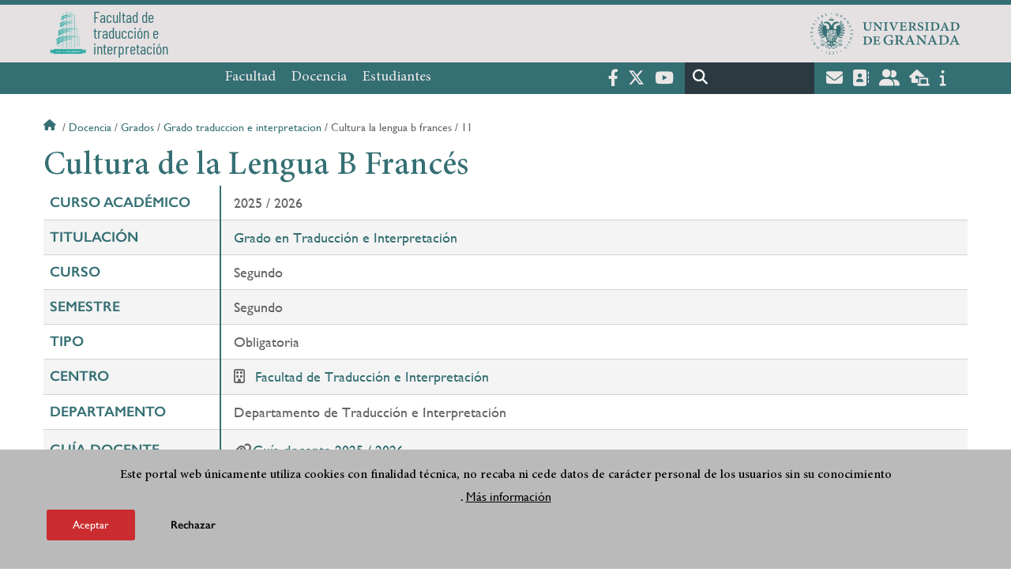

--- FILE ---
content_type: text/html; charset=UTF-8
request_url: https://fti.ugr.es/docencia/grados/grado-traduccion-e-interpretacion/cultura-la-lengua-b-frances/11
body_size: 8296
content:
<!DOCTYPE html>
<html lang="es" dir="ltr" prefix="content: http://purl.org/rss/1.0/modules/content/  dc: http://purl.org/dc/terms/  foaf: http://xmlns.com/foaf/0.1/  og: http://ogp.me/ns#  rdfs: http://www.w3.org/2000/01/rdf-schema#  schema: http://schema.org/  sioc: http://rdfs.org/sioc/ns#  sioct: http://rdfs.org/sioc/types#  skos: http://www.w3.org/2004/02/skos/core#  xsd: http://www.w3.org/2001/XMLSchema# " class="no-grid">
  <head>
    <meta charset="utf-8" />
<script async src="https://www.googletagmanager.com/gtag/js?id=UA-27713479-1"></script>
<script>window.dataLayer = window.dataLayer || [];function gtag(){dataLayer.push(arguments)};gtag("js", new Date());gtag("set", "developer_id.dMDhkMT", true);gtag("config", "UA-27713479-1", {"groups":"default","anonymize_ip":true,"page_placeholder":"PLACEHOLDER_page_path","allow_ad_personalization_signals":false});gtag("config", "G-3D773VHR8H", {"groups":"default","page_placeholder":"PLACEHOLDER_page_location","allow_ad_personalization_signals":false});</script>
<script>var _paq = _paq || [];(function(){var u=(("https:" == document.location.protocol) ? "https://analiticasweb.ugr.es/" : "http://analiticasweb.ugr.es/");_paq.push(["setSiteId", "33"]);_paq.push(["setTrackerUrl", u+"matomo.php"]);_paq.push(["setDoNotTrack", 1]);if (!window.matomo_search_results_active) {_paq.push(["trackPageView"]);}_paq.push(["setIgnoreClasses", ["no-tracking","colorbox"]]);_paq.push(["enableLinkTracking"]);var d=document,g=d.createElement("script"),s=d.getElementsByTagName("script")[0];g.type="text/javascript";g.defer=true;g.async=true;g.src=u+"matomo.js";s.parentNode.insertBefore(g,s);})();</script>
<meta name="geo.region" content="ES" />
<meta name="geo.placename" content="Granada, España" />
<meta property="og:site_name" content="Facultad de Traducción e Interpretación" />
<meta http-equiv="content-language" content="es" />
<link rel="canonical" href="https://fti.ugr.es/docencia/grados/grado-traduccion-e-interpretacion/cultura-la-lengua-b-frances/11" />
<meta property="og:type" content="website" />
<meta name="description" content="Las actividades de la Facultad de Traducción e Interpretación se desarrollan tanto en el Palacio de las Columnas, como en el edificio de la calle Buensuceso" />
<meta property="og:url" content="https://fti.ugr.es/docencia/grados/grado-traduccion-e-interpretacion/cultura-la-lengua-b-frances/11" />
<meta property="og:title" content="Cultura de la Lengua B Francés | Facultad de Traducción e Interpretación" />
<meta property="og:image" content="https://fti.ugr.es/themes/custom/ugr/screenshot.png" />
<meta property="og:image:width" content="400px" />
<meta property="og:image:height" content="400px" />
<meta property="og:image:alt" content="Logo Universidad de Granada (UGR)" />
<meta name="Generator" content="Drupal 8 (https://www.drupal.org)" />
<meta name="MobileOptimized" content="width" />
<meta name="HandheldFriendly" content="true" />
<meta name="viewport" content="width=device-width, initial-scale=1.0" />
<script>function euCookieComplianceLoadScripts(category) {var scriptTag = document.createElement("script");scriptTag.src = "https:\/\/www.google-analytics.com\/analytics.js";document.body.appendChild(scriptTag);}</script>
<style>div#sliding-popup, div#sliding-popup .eu-cookie-withdraw-banner, .eu-cookie-withdraw-tab {background: #BABABA} div#sliding-popup.eu-cookie-withdraw-wrapper { background: transparent; } #sliding-popup h1, #sliding-popup h2, #sliding-popup h3, #sliding-popup p, #sliding-popup label, #sliding-popup div, .eu-cookie-compliance-more-button, .eu-cookie-compliance-secondary-button, .eu-cookie-withdraw-tab { color: #000000;} .eu-cookie-withdraw-tab { border-color: #000000;}</style>
<meta name="theme-color" content="#346f73" />
<link rel="shortcut icon" href="/themes/custom/ugr/favicon.ico" type="image/vnd.microsoft.icon" />
<script>window.a2a_config=window.a2a_config||{};a2a_config.callbacks=[];a2a_config.overlays=[];a2a_config.templates={};</script>

    <title>Cultura de la Lengua B Francés | Facultad de Traducción e Interpretación</title>
    <link rel="stylesheet" media="all" href="/sites/centros/fti/public/css/css_3E0U5OHLZ0jqlgHG53-iz_KOlZSN5R3wmUo1zTOopps.css" />
<link rel="stylesheet" media="all" href="/sites/centros/fti/public/css/css_YU1rFi82v6aYtuLGN9QOV7iDBcRn78M5GqCnCAkVcq0.css" />

    <script type="application/json" data-drupal-selector="drupal-settings-json">{"path":{"baseUrl":"\/","scriptPath":null,"pathPrefix":"","currentPath":"informacion-academica\/grados\/grado-traduccion-e-interpretacion\/cultura-la-lengua-b-frances\/11","currentPathIsAdmin":false,"isFront":false,"currentLanguage":"es"},"pluralDelimiter":"\u0003","suppressDeprecationErrors":true,"google_analytics":{"account":{},"trackOutbound":true,"trackMailto":true,"trackTel":true,"trackDownload":true,"trackDownloadExtensions":"7z|aac|arc|arj|asf|asx|avi|bin|csv|doc(x|m)?|dot(x|m)?|exe|flv|gif|gz|gzip|hqx|jar|jpe?g|js|mp(2|3|4|e?g)|mov(ie)?|msi|msp|pdf|phps|png|ppt(x|m)?|pot(x|m)?|pps(x|m)?|ppam|sld(x|m)?|thmx|qtm?|ra(m|r)?|sea|sit|tar|tgz|torrent|txt|wav|wma|wmv|wpd|xls(x|m|b)?|xlt(x|m)|xlam|xml|z|zip"},"matomo":{"disableCookies":false,"trackMailto":true},"eu_cookie_compliance":{"popup_enabled":true,"popup_agreed_enabled":false,"popup_hide_agreed":false,"popup_clicking_confirmation":false,"popup_scrolling_confirmation":false,"popup_html_info":"\u003Cdiv class=\u0022eu-cookie-compliance-banner eu-cookie-compliance-banner-info eu-cookie-compliance-banner--opt-in\u0022\u003E\n  \u003Cdiv class=\u0022popup-content info eu-cookie-compliance-content\u0022\u003E\n    \u003Cdiv id=\u0022popup-text\u0022 class=\u0022eu-cookie-compliance-message\u0022\u003E\n      \u003Ch2\u003EEste portal web \u00fanicamente utiliza cookies con finalidad t\u00e9cnica, no recaba ni cede datos de car\u00e1cter personal de los usuarios sin su conocimiento\u003C\/h2\u003E\n\u003Cp\u003E.\u003C\/p\u003E\n\n              \u003Cbutton type=\u0022button\u0022 class=\u0022find-more-button eu-cookie-compliance-more-button\u0022\u003EM\u00e1s informaci\u00f3n\u003C\/button\u003E\n          \u003C\/div\u003E\n\n    \n    \u003Cdiv id=\u0022popup-buttons\u0022 class=\u0022eu-cookie-compliance-buttons\u0022\u003E\n      \u003Cbutton type=\u0022button\u0022 class=\u0022agree-button eu-cookie-compliance-secondary-button\u0022\u003EAceptar\u003C\/button\u003E\n              \u003Cbutton type=\u0022button\u0022 class=\u0022decline-button eu-cookie-compliance-default-button\u0022\u003ERechazar\u003C\/button\u003E\n          \u003C\/div\u003E\n  \u003C\/div\u003E\n\u003C\/div\u003E","use_mobile_message":false,"mobile_popup_html_info":"\u003Cdiv class=\u0022eu-cookie-compliance-banner eu-cookie-compliance-banner-info eu-cookie-compliance-banner--opt-in\u0022\u003E\n  \u003Cdiv class=\u0022popup-content info eu-cookie-compliance-content\u0022\u003E\n    \u003Cdiv id=\u0022popup-text\u0022 class=\u0022eu-cookie-compliance-message\u0022\u003E\n      \n              \u003Cbutton type=\u0022button\u0022 class=\u0022find-more-button eu-cookie-compliance-more-button\u0022\u003EM\u00e1s informaci\u00f3n\u003C\/button\u003E\n          \u003C\/div\u003E\n\n    \n    \u003Cdiv id=\u0022popup-buttons\u0022 class=\u0022eu-cookie-compliance-buttons\u0022\u003E\n      \u003Cbutton type=\u0022button\u0022 class=\u0022agree-button eu-cookie-compliance-secondary-button\u0022\u003EAceptar\u003C\/button\u003E\n              \u003Cbutton type=\u0022button\u0022 class=\u0022decline-button eu-cookie-compliance-default-button\u0022\u003ERechazar\u003C\/button\u003E\n          \u003C\/div\u003E\n  \u003C\/div\u003E\n\u003C\/div\u003E","mobile_breakpoint":768,"popup_html_agreed":false,"popup_use_bare_css":false,"popup_height":"auto","popup_width":"100%","popup_delay":1000,"popup_link":"\/condiciones-legales","popup_link_new_window":true,"popup_position":false,"fixed_top_position":true,"popup_language":"es","store_consent":false,"better_support_for_screen_readers":false,"cookie_name":"","reload_page":false,"domain":"","domain_all_sites":false,"popup_eu_only_js":false,"cookie_lifetime":100,"cookie_session":0,"disagree_do_not_show_popup":false,"method":"opt_in","whitelisted_cookies":"","withdraw_markup":"\u003Cbutton type=\u0022button\u0022 class=\u0022eu-cookie-withdraw-tab\u0022\u003EOpciones de privacidad\u003C\/button\u003E\n\u003Cdiv class=\u0022eu-cookie-withdraw-banner\u0022\u003E\n  \u003Cdiv class=\u0022popup-content info eu-cookie-compliance-content\u0022\u003E\n    \u003Cdiv id=\u0022popup-text\u0022 class=\u0022eu-cookie-compliance-message\u0022\u003E\n      \u003Ch2\u003EUsamos cookies para mejorar la experiencia de usuario\u003C\/h2\u003E\n\u003Cp\u003EHas dado tu consentimiento para el uso de cookies.\u003C\/p\u003E\n\n    \u003C\/div\u003E\n    \u003Cdiv id=\u0022popup-buttons\u0022 class=\u0022eu-cookie-compliance-buttons\u0022\u003E\n      \u003Cbutton type=\u0022button\u0022 class=\u0022eu-cookie-withdraw-button\u0022\u003ERetirar consentimiento\u003C\/button\u003E\n    \u003C\/div\u003E\n  \u003C\/div\u003E\n\u003C\/div\u003E","withdraw_enabled":false,"withdraw_button_on_info_popup":false,"cookie_categories":[],"enable_save_preferences_button":true,"fix_first_cookie_category":true,"select_all_categories_by_default":false},"ajaxTrustedUrl":{"\/search\/node":true},"user":{"uid":0,"permissionsHash":"d3bf6c478b9e53b039d041bd15b0c49b4bb979343281a0bc4d612efcd6c04bc3"}}</script>

<!--[if lte IE 8]>
<script src="/sites/centros/fti/public/js/js_VtafjXmRvoUgAzqzYTA3Wrjkx9wcWhjP0G4ZnnqRamA.js"></script>
<![endif]-->
<script src="/core/assets/vendor/modernizr/modernizr.min.js?v=3.3.1"></script>
<script src="/sites/centros/fti/public/js/js_gLAyn08VwpYqojr4Swf_TZ-VaophE2Kl_Krj94F3uME.js"></script>

   
  </head>
  <body class="layout-no-sidebars page-node-cultura-de-la-lengua-b-francés path-informacion-academica">
    <a href="#main-content" class="visually-hidden focusable skip-link">
      Pasar al contenido principal
    </a>
    
      <div class="dialog-off-canvas-main-canvas" data-off-canvas-main-canvas>
    <div class="layout-container">

  <header role="banner" aria-label="Cabecera de sitio">
          <div class="top-bar">
          <div class="region region-top-bar">
    <div id="block-subsite-branding" class="clearfix block block-system block-system-branding-block">
  
    
                  <a href="https://www.ugr.es" title="Universidad de Granada" class="site-logo logo-ugr logoSVG">
            <img src="/sites/centros/fti/public/color/ugr-cbd92ee4/logo-mono.svg" alt="Universidad de Granada"/>
        </a>   
                
    

            <div class="site-name">
                            <a href="/" title="Home" class="site-logo logo-text">
                    <img src="/sites/centros/fti/public/template-extra/logo%20traducci%C3%B3n.png" alt="Facultad de Traducción e Interpretación"/>
                    <div class="name">Facultad de<br>traducción e <br>interpretación</div>
                </a>  
                    </div>
    
    
    
</div>

  </div>

      </div>
        <div class="site-header">      
                <div class="region region-secondary-menu">
    
<nav role="navigation" aria-labelledby="block-menuprincipalsitio-menu" id="block-menuprincipalsitio" class="block block-menu navigation menu--main-menu---site">
            
  <label class="visually-hidden" id="block-menuprincipalsitio-menu">Menú Principal Sitio</label>
  

        

              <ul class="clearfix menu">
                    <li class="menu-item menu-item--expanded">
        
                <a href="/facultad"  aria-expanded="false" aria-haspopup="true"  >Facultad</a>
      
                  
              <ul class="menu">
                    <li class="menu-item">
        
                <a href="/facultad/presentacion" >Presentación</a>
      
              </li>
                <li class="menu-item">
        
                <a href="/facultad/organizacion" >Organización</a>
      
              </li>
                <li class="menu-item">
        
                <a href="/facultad/directorio-personal" >Directorio de personal</a>
      
              </li>
                <li class="menu-item">
        
                <a href="/facultad/localizacion-contacto" >Localización y contacto</a>
      
              </li>
                <li class="menu-item">
        
                <a href="/facultad/documentos" >Documentos</a>
      
              </li>
                <li class="menu-item">
        
                <a href="/facultad/estrategia-calidad" >Estrategia y Calidad</a>
      
              </li>
                <li class="menu-item">
        
                <a href="/facultad/noticias" >Noticias</a>
      
              </li>
                <li class="menu-item">
        
                <a href="/facultad/newsletter" >Newsletter</a>
      
              </li>
        </ul>
  
              </li>
                <li class="menu-item menu-item--expanded">
        
                <a href="/docencia"  aria-expanded="false" aria-haspopup="true"  >Docencia</a>
      
                  
              <ul class="menu">
                    <li class="menu-item">
        
                <a href="/docencia/grados" >Grados</a>
      
              </li>
                <li class="menu-item">
        
                <a href="/docencia/posgrados" >Posgrados</a>
      
              </li>
                <li class="menu-item">
        
                <a href="/docencia/profesorado" >Profesorado</a>
      
              </li>
                <li class="menu-item">
        
                <a href="/docencia/departamentos" >Departamentos</a>
      
              </li>
        </ul>
  
              </li>
                <li class="menu-item menu-item--expanded">
        
                <a href="/estudiantes"  aria-expanded="false" aria-haspopup="true"  >Estudiantes</a>
      
                  
              <ul class="menu">
                    <li class="menu-item">
        
                <a href="/estudiantes/informacion-general" >Información general</a>
      
              </li>
                <li class="menu-item">
        
                <a href="/estudiantes/delegacion" >Delegación de Estudiantes</a>
      
              </li>
                <li class="menu-item">
        
                <a href="/estudiantes/movilidad" >Movilidad</a>
      
              </li>
        </ul>
  
              </li>
        </ul>
  


  </nav>

  </div>

              <div class="region region-header">
    <div id="block-socialmedialinks" class="block-social-media-links block block-social-media-links-block">
  
    
      

<ul class="social-media-links--platforms platforms inline horizontal">
      <li>
      <a href="https://www.facebook.com/universidadgranada/"  target="_blank" aria-label="Facebook" title="Facebook" >
        <span class='fab fa-facebook-f fa-2x'></span> Facebook
      </a>
    </li>
      <li>
      <a href="https://www.twitter.com/CanalUGR"  target="_blank" aria-label="Twitter" title="Twitter" >
        <span class='fab fa-x-twitter fa-2x'></span> Twitter
      </a>
    </li>
      <li>
      <a href="https://www.youtube.com/user/UGRmedios"  target="_blank" aria-label="Youtube" title="Youtube" >
        <span class='fab fa-youtube fa-2x'></span> Youtube
      </a>
    </li>
  </ul>

  </div>
<div class="search-block-form block block-search container-inline" data-drupal-selector="search-block-form" id="block-ugr-search" role="search">
  
    
      <form action="/search/node" method="get" id="search-block-form" accept-charset="UTF-8">
  <div class="js-form-item form-item js-form-type-search form-type-search js-form-item-keys form-item-keys form-no-label">
      <label for="edit-keys" class="visually-hidden">Buscar</label>
        <input title="Escriba lo que quiere buscar." data-drupal-selector="edit-keys" type="search" id="edit-keys" name="keys" value="" size="15" maxlength="128" class="form-search" />

        </div>
<div data-drupal-selector="edit-actions" class="form-actions js-form-wrapper form-wrapper" id="edit-actions"><input class="search-form__submit button js-form-submit form-submit" data-drupal-selector="edit-submit" type="submit" id="edit-submit" value="Buscar" />
</div>

</form>

  </div>
<div id="block-globalsearchicon" class="block block-block-content block-block-content60a7a0d0-ec9e-4546-9198-86c762bd3510">
  
    
      
            <div class="clearfix text-formatted field field--name-body field--type-text-with-summary field--label-hidden field__item"><span class="search-icon"></span></div>
      
  </div>
<div id="block-socialmedialinks-2" class="block-social-media-links block block-social-media-links-block">
  
    
      

<ul class="social-media-links--platforms platforms inline horizontal">
      <li>
      <a href="https://www.ugr.es/servicios/correo-electronico"  target="_blank" aria-label="Correo institucional" title="Correo institucional" >
        <span class='fa fa-envelope fa-2x'></span> E-Mail - UGR
      </a>
    </li>
      <li>
      <a href="https://directorio.ugr.es"  target="_blank" aria-label="Directorio" title="Directorio" >
        <span class='fa fa-address-book fa-2x'></span> Directorio UGR
      </a>
    </li>
      <li>
      <a href="https://oficinavirtual.ugr.es/ai/"  target="_blank" aria-label="Oficina Virtual / Acceso Identificado" title="Oficina Virtual / Acceso Identificado" >
        <span class='fa fa-user-friends fa-2x'></span> Acceso identificado
      </a>
    </li>
      <li>
      <a href="https://sede.ugr.es/"  target="_blank" aria-label="Sede electrónica" title="Sede electrónica" >
        <span class='fa fa-laptop-house fa-2x'></span> Sede UGR
      </a>
    </li>
      <li>
      <a href="https://www.ugr.es/info"  target="_blank" aria-label="Portal de atención al usuario infoUGR" title="Portal de atención al usuario infoUGR" >
        <span class='fa fa-info fa-2x'></span> Info UGR
      </a>
    </li>
  </ul>

  </div>
<div id="block-globalburgermenu" class="block block-block-content block-block-content81103a58-c824-4358-8ed5-4760d037f6bb">
  
    
      
            <div class="clearfix text-formatted field field--name-body field--type-text-with-summary field--label-hidden field__item"><span class="burger-icon"></span></div>
      
  </div>

  </div>

    </div>    
            <div class="region region-searcher">
    <div class="search-block-form block block-search container-inline" data-drupal-selector="search-block-form-2" id="block-formulariodebusqueda" role="search">
  
    
      <form action="/search/node" method="get" id="search-block-form--2" accept-charset="UTF-8">
  <div class="js-form-item form-item js-form-type-search form-type-search js-form-item-keys form-item-keys form-no-label">
      <label for="edit-keys--2" class="visually-hidden">Buscar</label>
        <input title="Escriba lo que quiere buscar." data-drupal-selector="edit-keys" type="search" id="edit-keys--2" name="keys" value="" size="15" maxlength="128" class="form-search" />

        </div>
<div data-drupal-selector="edit-actions" class="form-actions js-form-wrapper form-wrapper" id="edit-actions--2"><input class="search-form__submit button js-form-submit form-submit" data-drupal-selector="edit-submit" type="submit" id="edit-submit--2" value="Buscar" />
</div>

</form>

  </div>

  </div>

      </header>
  
        <div class="region region-highlighted">
    <div data-drupal-messages-fallback class="hidden"></div>

  </div>

  
  
        <div class="region region-breadcrumb">
    <div id="block-ugr-breadcrumbs" class="block block-system block-system-breadcrumb-block">
  
    
        <nav class="breadcrumb" role="navigation" aria-labelledby="system-breadcrumb">
    <label id="system-breadcrumb" class="visually-hidden">Sobrescribir enlaces de ayuda a la navegación</label>
    <ol>
          <li>
                  <a href="/">Inicio</a>
              </li>
          <li>
                  <a href="/docencia">Docencia</a>
              </li>
          <li>
                  <a href="/docencia/grados">Grados</a>
              </li>
          <li>
                  <a href="/docencia/grados/grado-traduccion-e-interpretacion">Grado traduccion e interpretacion</a>
              </li>
          <li>
                  Cultura la lengua b frances
              </li>
          <li>
                  11
              </li>
        </ol>
  </nav>

  </div>

  </div>

  
  
  

  <main role="main">
    <a id="main-content" tabindex="-1"></a>
    <div class="layout-content">
        <div class="region region-content">
    <div id="block-ugr-page-title" class="block block-core block-page-title-block">
  
    
      
  <h1 class="page-title">Cultura de la Lengua B Francés</h1>


  </div>
<div id="block-ugr-content" class="block block-system block-system-main-block">
  
    
      
<!-- Mostramos los datos genéricos de la entidad -->


<article class="info-academica asignatura">
        
                    <div class="html-before">
                
            </div>
                <table class="datos-asignatura">
            <tr><th class="active-line base-color-text">Curso académico</th><td>2025 / 2026</td></tr>
            <tr><th class="active-line base-color-text">Titulación</th>
                <td>
                                            <a href="http://fti.ugr.es/docencia/grados/grado-traduccion-e-interpretacion">Grado en Traducción e Interpretación</a>
                                    </td>
            </tr>
            <tr><th class="active-line base-color-text">Curso</th><td>Segundo</td></tr>
            <tr><th class="active-line base-color-text">Semestre</th>
                <td>
                                            Segundo
                                    </td>
            </tr>
            <tr><th class="active-line base-color-text">Tipo</th><td>Obligatoria</td></tr>
            <tr><th class="active-line base-color-text">Centro</th>
                            <td>
                                            <i class="icon-centro"></i>
                                                    <a href="https://fti.ugr.es">Facultad de Traducción e Interpretación</a>
                                                            </td>
            </tr>
            <tr>
                <th class="active-line base-color-text">
                                            Departamento
                                    </th>
                <td>
                                                                        Departamento de Traducción e Interpretación
                                                            </td>
            </tr>
                            <th class="active-line base-color-text">
                    Guía docente
                </th>
                <td>
                    <ul class="guias">
                
                            <li><i class="fas fa-link"></i><a href="http://fti.ugr.es/docencia/grados/grado-traduccion-e-interpretacion/cultura-la-lengua-b-frances/11/guia-docente">Guía docente 2025 / 2026  </a></li>
            
                                                        
            
                </ul>                </td>
            
        </table>


            <h2>Profesorado</h2>
        <div class="block-views-blockpeople-subject-asignatura-persona">

            <div class="view-people-subject view-id-people_subject">
                <div class="view-content">
                                            <div class="profesorado-asignatura">
  <h3>Teoría</h3>

  <ul class="profesores">
          <li class="profesor">
                                <a href="http://fti.ugr.es/facultad/directorio-personal/maria-asuncion-perez-zafra-arrufat">María Asunción Pérez de Zafra Arrufat</a>
                    <span class="grupos">
                          Grupo&nbsp;
                        A
          </span>
      </li>
          <li class="profesor">
                                <a href="http://fti.ugr.es/facultad/directorio-personal/raphael-jean-raymond-roche">Raphaël Jean Raymond Roché </a>
                    <span class="grupos">
                          Grupo&nbsp;
                        B
          </span>
      </li>
      </ul>
</div>
                                                        </div>
            </div>
        </div>
    
            <div class="horario">
    <h2>Horario</h3>
    <table class="horario">
        <tr>
            <td class="active-line base-color-text">
                <div class="linea  active-base"></div>
                <div class="dia">Día</div>
                <div class="hora">Hora</div>
            </td>
                            <th class="active-line base-color-text"><div class="dia-completo">Lunes</div>
                    <div class="dia-red">L</div>
                </th>
                            <th class="active-line base-color-text"><div class="dia-completo">Martes</div>
                    <div class="dia-red">M</div>
                </th>
                            <th class="active-line base-color-text"><div class="dia-completo">Miércoles</div>
                    <div class="dia-red">X</div>
                </th>
                            <th class="active-line base-color-text"><div class="dia-completo">Jueves</div>
                    <div class="dia-red">J</div>
                </th>
                            <th class="active-line base-color-text"><div class="dia-completo">Viernes</div>
                    <div class="dia-red">V</div>
                </th>
                    </tr>

                    <tr>
                <th class="active-line base-color-text">7:00</th>
                                    <td>
                                            </td>
                                    <td>
                                            </td>
                                    <td>
                                            </td>
                                    <td>
                                            </td>
                                    <td>
                                            </td>
                            </tr>
                    <tr>
                <th class="active-line base-color-text">8:00</th>
                                    <td>
                                            </td>
                                    <td>
                                            </td>
                                    <td>
                                            </td>
                                    <td>
                                            </td>
                                    <td>
                                            </td>
                            </tr>
                    <tr>
                <th class="active-line base-color-text">9:00</th>
                                    <td>
                                            </td>
                                    <td>
                                            </td>
                                    <td>
                                            </td>
                                    <td>
                                            </td>
                                    <td>
                                            </td>
                            </tr>
                    <tr>
                <th class="active-line base-color-text">10:00</th>
                                    <td>
                                            </td>
                                    <td>
                                            </td>
                                    <td>
                                            </td>
                                    <td>
                                            </td>
                                    <td>
                                            </td>
                            </tr>
                    <tr>
                <th class="active-line base-color-text">11:00</th>
                                    <td>
                                            </td>
                                    <td>
                                            </td>
                                    <td>
                                            </td>
                                    <td>
                                                    
                                                                
                                                                                                                                
                                <div class="clase dia-4" style="height: 76px; min-height: 76px;
                                    width:100%;
                                    left:0%;
                                    top: 0%;
                                    background-color:  #aff8d8;
                                    ">
                                    <div class="grupo"><span>Grupo:</span> A</div>

                                    <div class="otros-datos">
                                        <div>Aula: 4</div>
                                        <div>Fecha de inicio: 16/02/2026</div>
                                        <div>Fecha final: 29/05/2026</div>
                                        <div>Horario: De 11:00 a 13:00</div>
                                    </div>
                                </div>
                                                                        </td>
                                    <td>
                                            </td>
                            </tr>
                    <tr>
                <th class="active-line base-color-text">12:00</th>
                                    <td>
                                            </td>
                                    <td>
                                            </td>
                                    <td>
                                            </td>
                                    <td>
                                            </td>
                                    <td>
                                            </td>
                            </tr>
                    <tr>
                <th class="active-line base-color-text">13:00</th>
                                    <td>
                                                    
                                                                
                                                                                                                                
                                <div class="clase dia-1" style="height: 76px; min-height: 76px;
                                    width:100%;
                                    left:0%;
                                    top: 0%;
                                    background-color:  #aff8d8;
                                    ">
                                    <div class="grupo"><span>Grupo:</span> A</div>

                                    <div class="otros-datos">
                                        <div>Aula: 4</div>
                                        <div>Fecha de inicio: 16/02/2026</div>
                                        <div>Fecha final: 29/05/2026</div>
                                        <div>Horario: De 13:00 a 15:00</div>
                                    </div>
                                </div>
                                                                        </td>
                                    <td>
                                            </td>
                                    <td>
                                            </td>
                                    <td>
                                            </td>
                                    <td>
                                            </td>
                            </tr>
                    <tr>
                <th class="active-line base-color-text">14:00</th>
                                    <td>
                                            </td>
                                    <td>
                                            </td>
                                    <td>
                                            </td>
                                    <td>
                                            </td>
                                    <td>
                                            </td>
                            </tr>
                    <tr>
                <th class="active-line base-color-text">15:00</th>
                                    <td>
                                            </td>
                                    <td>
                                            </td>
                                    <td>
                                            </td>
                                    <td>
                                            </td>
                                    <td>
                                            </td>
                            </tr>
                    <tr>
                <th class="active-line base-color-text">16:00</th>
                                    <td>
                                                    
                                                                
                                                                                                                                
                                <div class="clase dia-1" style="height: 76px; min-height: 76px;
                                    width:100%;
                                    left:0%;
                                    top: 0%;
                                    background-color:  #c4faf8;
                                    ">
                                    <div class="grupo"><span>Grupo:</span> B</div>

                                    <div class="otros-datos">
                                        <div>Aula: 4</div>
                                        <div>Fecha de inicio: 16/02/2026</div>
                                        <div>Fecha final: 29/05/2026</div>
                                        <div>Horario: De 16:00 a 18:00</div>
                                    </div>
                                </div>
                                                                        </td>
                                    <td>
                                            </td>
                                    <td>
                                            </td>
                                    <td>
                                            </td>
                                    <td>
                                            </td>
                            </tr>
                    <tr>
                <th class="active-line base-color-text">17:00</th>
                                    <td>
                                            </td>
                                    <td>
                                            </td>
                                    <td>
                                            </td>
                                    <td>
                                            </td>
                                    <td>
                                            </td>
                            </tr>
                    <tr>
                <th class="active-line base-color-text">18:00</th>
                                    <td>
                                            </td>
                                    <td>
                                                    
                                                                
                                                                                                                                
                                <div class="clase dia-2" style="height: 76px; min-height: 76px;
                                    width:100%;
                                    left:0%;
                                    top: 0%;
                                    background-color:  #c4faf8;
                                    ">
                                    <div class="grupo"><span>Grupo:</span> B</div>

                                    <div class="otros-datos">
                                        <div>Aula: 4</div>
                                        <div>Fecha de inicio: 16/02/2026</div>
                                        <div>Fecha final: 29/05/2026</div>
                                        <div>Horario: De 18:00 a 20:00</div>
                                    </div>
                                </div>
                                                                        </td>
                                    <td>
                                            </td>
                                    <td>
                                            </td>
                                    <td>
                                            </td>
                            </tr>
                    <tr>
                <th class="active-line base-color-text">19:00</th>
                                    <td>
                                            </td>
                                    <td>
                                            </td>
                                    <td>
                                            </td>
                                    <td>
                                            </td>
                                    <td>
                                            </td>
                            </tr>
                    <tr>
                <th class="active-line base-color-text">20:00</th>
                                    <td>
                                            </td>
                                    <td>
                                            </td>
                                    <td>
                                            </td>
                                    <td>
                                            </td>
                                    <td>
                                            </td>
                            </tr>
                    <tr>
                <th class="active-line base-color-text">21:00</th>
                                    <td>
                                            </td>
                                    <td>
                                            </td>
                                    <td>
                                            </td>
                                    <td>
                                            </td>
                                    <td>
                                            </td>
                            </tr>
                    <tr>
                <th class="active-line base-color-text">22:00</th>
                                    <td>
                                            </td>
                                    <td>
                                            </td>
                                    <td>
                                            </td>
                                    <td>
                                            </td>
                                    <td>
                                            </td>
                            </tr>
            </table>
</div>    
    
            <div class="html-before paragraph--type--rich-text">
            
        </div>
    </article>

  </div>

  </div>

    </div>
    
      </main>


  
  <footer class="site-footer" role="complementary">
    <div class="footer-content">
                <div class="region region-content-bottom">
    <div id="block-marcadelsitio" class="clearfix block block-system block-system-branding-block">
  
    
                  <div class="universidad">
        <a href="https://www.ugr.es" title="Universidad de Granada" class="site-logo logoSVG">
            <img src="/sites/centros/fti/public/color/ugr-cbd92ee4/logo-footer.svg" alt="Universidad de Granada"/>
        </a>      
    

         
           
        <div class="site-name">
            <a href="/" title="Home" rel="home">Facultad de Traducción e Interpretación</a>
        </div>
    
    
                        <a href="https://www.arqus-alliance.eu/" title="Arqus alliance" class="arqus-logo logoSVG">
                <img src="/sites/centros/fti/public/color/ugr-cbd92ee4/arqus-alliance.svg" alt="Logo Arqus alliance"/>
            </a> 
                </div>      
    
</div>

<nav role="navigation" aria-labelledby="block-piedepagina-menu" id="block-piedepagina" class="block block-menu navigation menu--footer">
      
  <label id="block-piedepagina-menu">Enlaces destacados</label>
  

        
              <ul class="clearfix menu">
                    <li class="menu-item">
        <a href="/facultad/restringido/acceso" data-drupal-link-system-path="node/6399">Acceso Restringido Miembros</a>
              </li>
                <li class="menu-item">
        <a href="https://alumni.ugr.es/">Alumni UGR</a>
              </li>
                <li class="menu-item">
        <a href="https://viceinfrasos.ugr.es/unidades/calidad-ambiental/compromiso#title0" title="Certificado ISO 14001/2015 de calidad ambiental">Certificado UNE-EN ISO 45001 y 14001 de calidad ambiental</a>
              </li>
                <li class="menu-item">
        <a href="https://calidad.ugr.es/unidad-calidad/servicios/iso" title="Certificado de Calidad ISO 9001">Certificado de Calidad ISO 9001</a>
              </li>
                <li class="menu-item">
        <a href="https://sucre.ugr.es/ti/">Cesión de espacios/Reserva de Aulas</a>
              </li>
                <li class="menu-item">
        <a href="https://fti.ugr.es/facultad/presentacion/secretaria/ciges">Cita previa</a>
              </li>
                <li class="menu-item">
        <a href="https://grados.ugr.es/traduccion/pages/banner/doblestitulaciones">Dobles y múltiples titulaciones</a>
              </li>
                <li class="menu-item">
        <a href="https://unidadigualdad.ugr.es/pages/iiplandeigualdad_ugr">Plan de Igualdad UGR</a>
              </li>
                <li class="menu-item">
        <a href="https://viics.ugr.es/areas/igualdad-conciliacion/prevencion-y-atencion">Prevención y Respuesta Acoso</a>
              </li>
                <li class="menu-item">
        <a href="https://sede.ugr.es">Sede electrónica</a>
              </li>
        </ul>
  


  </nav>
<div id="block-logosfooter" class="block block-ugr-general block-logos-footer-block">
  
    
      <div class="logos-footer-block"><div class="logos-footer"><a href='http://www.universia.es/' title='Universia' class='excelencia-logo logoSVG'>
                        <img src='/sites/centros/fti/public/color/ugr-cbd92ee4/universia.svg' alt='Logo Universia' />
                    </a><a href='https://investigacion.ugr.es/pages/hrs4r' title='Human Resources Strategy for Researchers' class='excelencia-logo logoSVG'>
              <img src='/sites/centros/fti/public/color/ugr-cbd92ee4/excelencia.svg' alt='Human Resources Strategy for Researchers' />
             </a></div></div>

  </div>

  </div>

                  
    </div>
            <div class="region region-footer-submenu">
    <div class="views-element-container block block-views block-views-blocklogos-footer-block-2" id="block-views-block-logos-footer-block-2">
  
    
      <div><div class="view view-logos-footer view-id-logos_footer view-display-id-block_2 js-view-dom-id-64011e4039308718492da37bca8f533ae8e2e39a928af15f2fde1ae906b37545">
  
    
      
  
          </div>
</div>

  </div>

  </div>

      </footer>
  

    <footer class="site-footer" role="contentinfo">
        <div class="region region-footer-info">
    <div id="block-socialmedialinks-3" class="block-social-media-links block block-social-media-links-block">
  
    
      

<ul class="social-media-links--platforms platforms inline horizontal">
      <li>
      <a href="https://www.facebook.com/universidadgranada/"  target="_blank" aria-label="Facebook" title="Facebook" >
        <span class='fab fa-facebook-f fa-2x'></span> Facebook
      </a>
    </li>
      <li>
      <a href="https://www.twitter.com/CanalUGR"  target="_blank" aria-label="Twitter" title="Twitter" >
        <span class='fab fa-x-twitter fa-2x'></span> Twitter
      </a>
    </li>
      <li>
      <a href="https://www.youtube.com/user/UGRmedios"  target="_blank" aria-label="Youtube" title="Youtube" >
        <span class='fab fa-youtube fa-2x'></span> Youtube
      </a>
    </li>
  </ul>

  </div>

<nav role="navigation" aria-labelledby="block-footersubmenu-menu" id="block-footersubmenu" class="block block-menu navigation menu--footer-submenu">
            
  <label class="visually-hidden" id="block-footersubmenu-menu">Footer submenu</label>
  

        
              <ul class="clearfix menu">
                    <li class="menu-item">
        <a href="/facultad/localizacion-contacto/quejas-sugerencias-felicitaciones" data-drupal-link-system-path="node/3808">Quejas, sugerencias y felicitaciones</a>
              </li>
                <li class="menu-item">
        <a href="/accesibilidad" data-drupal-link-system-path="accesibilidad">Accesibilidad</a>
              </li>
                <li class="menu-item">
        <a href="/condiciones-legales" data-drupal-link-system-path="condiciones-legales">Condiciones legales</a>
              </li>
                <li class="menu-item">
        <a href="/sitemap" data-drupal-link-system-path="sitemap">Mapa web</a>
              </li>
        </ul>
  


  </nav>
<div id="block-copyrightblock" class="block block-ugr-general block-copyright-block">
  
    
      <div class="copyright-block">&copy; 2026 Universidad de Granada</div>

  </div>

  </div>

    </footer>
  
  <div class="back-to-top"></div>

</div>
  </div>

    
    <script src="/sites/centros/fti/public/js/js_MlwWLWfHS89RlDkUG3-hGHYfJ6QKlZ73bd5tcAZbgWk.js"></script>
<script src="https://static.addtoany.com/menu/page.js" async></script>
<script src="/sites/centros/fti/public/js/js_7qIhOwAwAEEQZDA-0QKWX6Qun1DE1QR1CY9Gr4D26HY.js"></script>

  </body>
</html>


--- FILE ---
content_type: image/svg+xml
request_url: https://fti.ugr.es/sites/centros/fti/public/color/ugr-cbd92ee4/logo-mono.svg
body_size: 128164
content:
<?xml version="1.0" encoding="UTF-8"?>
<svg width="812.97473" height="231.54674" version="1.1" xml:space="preserve" xmlns="http://www.w3.org/2000/svg" xmlns:cc="http://creativecommons.org/ns#" xmlns:dc="http://purl.org/dc/elements/1.1/" xmlns:rdf="http://www.w3.org/1999/02/22-rdf-syntax-ns#"><metadata><rdf:RDF><cc:Work rdf:about=""><dc:format>image/svg+xml</dc:format><dc:type rdf:resource="http://purl.org/dc/dcmitype/StillImage"/><dc:title/></cc:Work></rdf:RDF></metadata><defs><clipPath id="clipPath16"><path d="m0-595.27979h841.88965v595.27979h-841.88965v-595.27979z"/></clipPath></defs><g transform="matrix(1.25,0,0,-1.25,-119.69397,487.8216)"><g transform="scale(1,-1)"><g clip-path="url(#clipPath16)"><path d="m185.70117-280.64648v-2.80176h-13.95801c0.16895 1.0625 0.42627 2.09765 0.76709 3.09375h13.20606c-6e-3 -0.0967-0.0151-0.19336-0.0151-0.29199" style="fill:#346f73"/><path d="m171.58301-286.54102h18.11621v-3.09375h-18.11621v3.09375z" style="fill:#346f73"/><path d="m192.67773-296.99951v-15.45801h-1.00683v13.62305c0.2959 0.63623 0.63281 1.24804 1.00683 1.83496" style="fill:#346f73"/><path d="m194.69336-294.45215v-18.00488h-1.00879v16.86426c0.31885 0.3955 0.65479 0.77636 1.00879 1.14062" style="fill:#346f73"/><path d="m196.70996-292.69824v-19.75977h-1.00683v18.95703c0.32373 0.28125 0.65966 0.54883 1.00683 0.80274" style="fill:#346f73"/><path d="m198.72412-291.44336v-21.01416h-1.00293v20.44189c0.32666 0.20215 0.66113 0.39258 1.00293 0.57227" style="fill:#346f73"/><path d="m201.74219-307.61133v-4.84619h-1.00293v2.42822l1.00293 2.41797z" style="fill:#346f73"/><path d="m200.73926-293.02734v2.44433h1.00293v-4.86133l-1.00293 2.417z" style="fill:#346f73"/><path d="m203.76172-302.7417v-9.71582h-1.00781v7.28369l1.00781 2.43213z" style="fill:#346f73"/><path d="m202.75342-297.88232v7.29931h1.00781v-9.73144l-1.00781 2.43213z" style="fill:#346f73"/><path d="m205.77588-305.1709v-7.28711h-1.00684v9.71631l1.00684-2.4292z" style="fill:#346f73"/><path d="m204.76904-300.31348v9.73047h1.00684v-7.30176l-1.00684-2.42871z" style="fill:#346f73"/><path d="m206.78711-295.44531v4.8623h1.00586v-2.43847l-1.00586-2.42383z" style="fill:#346f73"/><path d="m207.79297-310.03564v-2.42188h-1.00586v4.84814l1.00586-2.42626z" style="fill:#346f73"/><path d="m207.49951-287.7666v-1.875" style="fill:none;stroke-miterlimit:10;stroke-width:2.58099;stroke:#231f20"/><path d="m191.96143-287.7666v-1.875" style="fill:none;stroke-miterlimit:10;stroke-width:2.58099;stroke:#231f20"/><path d="m208.39551-282.26074h-2.18701v1.88965h1.65918c0.20898-0.61719 0.38183-1.24805 0.52783-1.88965" style="fill:#346f73"/><path d="m204.2373-284.74805c-0.021-0.0508-0.0542-0.10058-0.0952-0.14258-0.18066-0.18261-0.47705-0.18261-0.65869 0-0.0332 0.0322-0.0571 0.0654-0.0781 0.1045-0.0249 0.0391-0.0381 0.0879-0.0488 0.13574h0.0488c0.12305 0 0.22705 0.10156 0.22705 0.22461 0 0.0879-0.0542 0.16601-0.12793 0.20117 0.21778 0.18652 0.50391 0.28906 0.50391 0.28906-0.19092 0.18555-0.45801 0.23242-0.68408 0.14063-0.0488 0.27539-0.26709 0.47949-0.26709 0.47949s-0.22998-0.22266-0.26807-0.51074c-0.23877 0.12988-0.5459 0.0947-0.75-0.10938 0 0 0.28809-0.10254 0.51123-0.29297-0.0742-0.0391-0.12402-0.11035-0.12402-0.19726 0-0.12305 0.10205-0.22461 0.2251-0.22461h0.0361c-8e-3 -0.0478-0.021-0.0967-0.0503-0.13574-0.0171-0.0391-0.042-0.0723-0.0728-0.1045-0.18408-0.18261-0.47998-0.18261-0.66015 0-0.042 0.042-0.0772 0.0918-0.0942 0.14258-0.14356-0.20605-0.12256-0.49218 0.0591-0.67773 0.21191-0.20801 0.55127-0.20801 0.75391 0 0 0 0.0381 0.0371 0.0923 0.0947-0.0571-0.1709-0.0923-0.34083-0.0923-0.48731 0-0.47363 0.39941-0.8584 0.39941-0.8584s0.40381 0.38477 0.40381 0.8584c0 0.14648-0.0381 0.31836-0.0908 0.49023 0.0488-0.0605 0.0889-0.0976 0.0889-0.0976 0.208-0.20801 0.54394-0.20801 0.75195 0 0.18408 0.18555 0.20508 0.47168 0.061 0.67773m-3.2832 0c-0.021-0.0508-0.0527-0.10058-0.0986-0.14258-0.18213-0.18261-0.4751-0.18261-0.6582 0-0.0322 0.0322-0.0562 0.0654-0.0772 0.1045-0.022 0.0391-0.0356 0.0879-0.0469 0.13574h0.0469c0.12304 0 0.22412 0.10156 0.22412 0.22461 0 0.0879-0.0518 0.16601-0.12305 0.20117 0.21533 0.18652 0.5 0.28906 0.5 0.28906-0.1831 0.18555-0.45312 0.23242-0.6831 0.14063-0.0488 0.27539-0.2627 0.47949-0.2627 0.47949s-0.23389-0.22266-0.27197-0.51074c-0.23926 0.12988-0.5459 0.0947-0.74707-0.10938 0 0 0.28613-0.10254 0.50781-0.29297-0.0708-0.0391-0.12305-0.11035-0.12305-0.19726 0-0.12305 0.10205-0.22461 0.2251-0.22461h0.0342c-7e-3 -0.0478-0.0239-0.0967-0.0449-0.13574-0.022-0.0391-0.0464-0.0723-0.0742-0.1045-0.18408-0.18261-0.47998-0.18261-0.65918 0-0.0449 0.042-0.0776 0.0918-0.10156 0.14258-0.14112-0.20605-0.12012-0.49218 0.0669-0.67773 0.20899-0.20801 0.5459-0.20801 0.75391 0 0 0 0.0352 0.0371 0.084 0.0947-0.0542-0.1709-0.0869-0.34083-0.0869-0.48731 0-0.47363 0.3999-0.8584 0.3999-0.8584s0.39795 0.38477 0.39795 0.8584c0 0.14648-0.0352 0.31836-0.0869 0.49023 0.0517-0.0605 0.0869-0.0976 0.0869-0.0976 0.20801-0.20801 0.5459-0.20801 0.75391 0 0.18701 0.18555 0.2041 0.47168 0.064 0.67773m-3.28662 0c-0.02-0.0508-0.0523-0.10058-0.0933-0.14258-0.18408-0.18261-0.48096-0.18261-0.65918 0-0.0327 0.0322-0.0566 0.0654-0.0776 0.1045-0.0259 0.0391-0.0381 0.0879-0.0503 0.13574h0.0474c0.12158 0 0.22901 0.10156 0.22901 0.22461 0 0.0879-0.0581 0.16601-0.12696 0.20117 0.21778 0.18652 0.49854 0.28906 0.49854 0.28906-0.1836 0.18555-0.44873 0.23242-0.67774 0.14063-0.0571 0.27539-0.26513 0.47949-0.26513 0.47949s-0.23389-0.22266-0.26807-0.51074c-0.2456 0.12988-0.5459 0.0947-0.75293-0.10938 0 0 0.28809-0.10254 0.50733-0.29297-0.0703-0.0391-0.12012-0.11035-0.12012-0.19726 0-0.12305 0.0977-0.22461 0.2251-0.22461h0.0347c-6e-3 -0.0478-0.0249-0.0967-0.0459-0.13574-0.0239-0.0391-0.0449-0.0723-0.0811-0.1045-0.18213-0.18261-0.4751-0.18261-0.65674 0-0.04 0.042-0.0713 0.0918-0.0972 0.14258-0.14013-0.20605-0.12011-0.49218 0.064-0.67773 0.21191-0.20801 0.5498-0.20801 0.75781 0 0 0 0.0342 0.0371 0.0811 0.0947-0.0498-0.1709-0.085-0.34083-0.085-0.48731 0-0.47363 0.40234-0.8584 0.40234-0.8584s0.40088 0.38477 0.40088 0.8584c0 0.14648-0.0391 0.31836-0.0923 0.49023 0.0503-0.0605 0.085-0.0976 0.085-0.0976 0.21241-0.20801 0.54541-0.20801 0.75733 0 0.18408 0.18555 0.20508 0.47168 0.0591 0.67773m8.53662-1.21777v-1.80078h-2.5918v-1.875h-2.58203v1.875h-2.59814v-1.875h-2.58106v1.875h-2.58496v1.23144h1.40918v0.92286 3.35058h1.17578v1.88965h2.58106v-1.88965h2.59814v1.88965h2.58203v-1.88965h2.5918v-1.80273h2.50537c0.0278-0.22657 0.061-0.45118 0.0806-0.67969v-1.22168h-2.58594z" style="fill:#346f73"/><path d="m188.42773-280.50391c-0.21484-0.13867-0.35791-0.37597-0.35791-0.64941 0-0.12793 0.0337-0.24316 0.0859-0.34961h-0.0132c-0.24707 0-0.45069 0.20313-0.45069 0.45215 0 0.1709 0.0947 0.3164 0.23194 0.39355l-0.13037 0.16895c-0.0967-0.15137-0.26367-0.25391-0.46094-0.25391-0.29883 0-0.54297 0.24512-0.54297 0.54297h9e-3l-9e-3 4e-3 0.19531 0.19336 0.17481-0.17774 0.18213 0.17774 0.17285-0.17774 0.18213 0.17774 0.18506-0.19727 0.54589-0.30469z" style="fill:#346f73"/><path d="m186.71338-282.9248h0.25v0.25195h0.27197c0.21289-0.21485 0.20899-0.5625 0-0.77539-0.21191-0.21192-0.5581-0.21192-0.76806 0v2e-3h-4e-3v0.27149h0.25v0.25z" style="fill:#346f73"/><path d="m186.71338-281.75195h0.25293v0.2539h0.26904c0.0732-0.0762 0.11914-0.1709 0.14014-0.26465l0.73486-4e-3c0.18994 2e-3 0.38526-0.0322 0.56983-0.11133 0.68017-0.30078 0.98925-1.09375 0.68798-1.77051-0.0776-0.18457-0.19384-0.33594-0.33593-0.46289-0.11475-0.12012-0.2627-0.21484-0.43506-0.26465-0.0947-0.0215-0.19483-0.0312-0.29297-0.0371l-0.99268 0.625 0.17969 0.28711v-6e-3c0-0.0908 0.0713-0.16211 0.16113-0.16211 0.0923 0 0.16504 0.0713 0.16504 0.16211 0 0.0928-0.0728 0.16602-0.16504 0.16602-0.0268 0-0.0517-9e-3 -0.0728-0.0225l0.0698 0.11426h0.20801c0.11279 0 0.21192 0.0312 0.30615 0.0781 0 0-3e-3 0.01-3e-3 0.01-0.0376-3e-3 -0.0776-7e-3 -0.12256-3e-3 -0.38819 0.0166-0.68311 0.34472-0.66504 0.72949 3e-3 0.10644 0.0347 0.20312 0.0786 0.29102h-0.12256c-0.0244-0.0459-0.0552-0.0947-0.0933-0.12989-0.21191-0.21386-0.5581-0.21386-0.76806 0h-4e-3v0.27246h0.25v0.24903z" style="fill:#346f73"/><path d="m189.90283-281.92773c0.0591-0.0391 0.0991-0.10254 0.0991-0.17872 0-0.11816-0.208-0.39062-0.208-0.39062s-0.21192 0.27246-0.21192 0.39062c0 0.0791 0.042 0.14454 0.10596 0.17969v0.48145c0 0.11035-0.0884 0.20019-0.20117 0.20019-0.0522 0-0.10205-0.0215-0.13282-0.0547-0.0171-0.0518-0.0391-0.0967-0.064-0.13868v-7e-3h-4e-3c-0.0928-0.1416-0.25585-0.24024-0.43505-0.24024-0.2959 0-0.53174 0.24024-0.53174 0.53223 0 0.1582 0.0688 0.2959 0.1792 0.39453h-2e-3l0.0303 0.0205c0.0107 0.0127 0.021 0.0205 0.0361 0.0283l0.40381 0.30664-0.0488 0.30566c-0.085-0.0488-0.18017-0.0781-0.28222-0.0781-0.29786 0-0.54493 0.24414-0.54493 0.54394v4e-3l0.19287 0.18945 0.17725-0.17578 0.17481 0.17578 0.18017-0.17578 0.17676 0.17578s0.18506-0.18945 0.18506-0.18945v-8e-3c-3e-3 -0.0918-0.01-0.17871-0.0518-0.25391l0.25-0.51367v-0.64746c0.0356 9e-3 0.0737 0.0156 0.11182 0.0156 0.22509 0 0.41211-0.18359 0.41211-0.41015v-0.48145h8e-3l-4e-3 -9.7e-4z" style="fill:#346f73"/><path d="m192.59717-284.10547c0.0869 0.12402 0.13281 0.27149 0.13281 0.43555 0 0.68359-0.35498 0.61133-0.38574 0.61133-0.1211 0-0.16309-0.0889-0.16992-0.20411-7e-3 -0.0664 0.0557-0.9707 0.0557-1.07421 0-0.27149-7e-3 -0.55664-0.43164-0.55664-0.28613 0-0.37793 0.17382-0.37793 0.24316 0.13477 0 0.28272 0.15723 0.2959 0.32129 0 6e-3 0.0381 0.99707 0.0381 1.0664-0.0132 0.11524-0.0513 0.20411-0.17626 0.20411-0.0317 0-0.38575 0.0723-0.38575-0.61133 0-0.16406 0.0488-0.31153 0.13575-0.43555-0.19288-0.14844-0.51807-0.44629-0.64405-0.65918v1.08301 0.5166 3.56543l1.18018-2.12109-0.51026 2.40722c0.0801 0.4209 0.32422 0.59082 0.60938 0.59571 0.28369-5e-3 0.5249-0.17481 0.60986-0.59571l-0.5122-2.40722s1.17724 2.12109 1.17724 2.12109v-3.56543-0.5166-1.08301c-0.125 0.21289-0.44726 0.51074-0.64111 0.65918" style="fill:#346f73"/><path d="m199.73828-302.77441v-0.61475-1.28027c0.146 0.25 0.52979 0.60302 0.75781 0.7788-0.0986 0.14502-0.16064 0.32422-0.16064 0.51709 0 0.80713 0.41797 0.72315 0.46094 0.72315 0.14013 0 0.18896-0.10596 0.20312-0.24414 8e-3 -0.082-0.042-1.25391-0.042-1.25879-0.021-0.19629-0.19434-0.37891-0.35205-0.37891 0-0.0869 0.10596-0.29297 0.44385-0.29297 0.50781 0 0.50976 0.33985 0.50976 0.66163 0 0.11816-0.0659 1.19238-0.063 1.26904 0.0112 0.13818 0.063 0.24414 0.2002 0.24414 0.043 0 0.46582 0.084 0.46582-0.72315 0-0.19287-0.0586-0.37207-0.16602-0.51709 0.23243-0.17578 0.61719-0.5288 0.76416-0.7788v1.28027 0.61475 4.21582s-1.39697-2.51075-1.39697-2.51075l0.60498 2.85303c-0.0991 0.5-0.38281 0.69873-0.72119 0.7041-0.33496-5e-3 -0.62402-0.2041-0.72656-0.7041l0.60986-2.85303-1.39209 2.51075v-4.21582z" style="fill:#346f73"/><path d="m205.77881-302.77441v-0.61475-1.28027c0.14404 0.25 0.53174 0.60302 0.76123 0.7788-0.10205 0.14502-0.16113 0.32422-0.16113 0.51709 0 0.80713 0.41601 0.72315 0.458 0.72315 0.14307 0 0.1919-0.10596 0.20166-0.24414 9e-3 -0.082-0.041-1.25391-0.041-1.25879-0.0176-0.19629-0.19092-0.37891-0.34766-0.37891 0-0.0869 0.10205-0.29297 0.44287-0.29297 0.50586 0 0.51123 0.33985 0.51123 0.66163 0 0.11816-0.0674 1.19238-0.064 1.26904 8e-3 0.13818 0.064 0.24414 0.19971 0.24414 0.043 0 0.46191 0.084 0.46191-0.72315 0-0.19287-0.0547-0.37207-0.16309-0.51709 0.23145-0.17578 0.61426-0.5288 0.76221-0.7788v1.28027 0.61475 4.21582s-1.39404-2.51075-1.39404-2.51075l0.60498 2.85303c-0.0967 0.5-0.38672 0.69873-0.72315 0.7041-0.33789-5e-3 -0.62158-0.2041-0.7207-0.7041l0.60303-2.85303-1.39209 2.51075v-4.21582z" style="fill:#346f73"/><path d="m178.47998-279.37305h-2.78906l11.33301 11.33594c0.88916 0.15234 1.79687 0.24414 2.72314 0.26465v-0.33301l-11.26709-11.26758z" style="fill:#346f73"/><path d="m172.97656-279.37305h-0.0332c1.89404 4.65918 5.62305 8.37403 10.28809 10.25586l-10.25489-10.25586z" style="fill:#346f73"/><path d="m183.97998-279.37305h-2.78906s8.55615 8.5586 8.55615 8.5586v-2.79004l-5.76709-5.76856z" style="fill:#346f73"/><path d="m178.02832-309.64551c-0.11914 0-0.21094 0.0952-0.21094 0.21094h-7e-3v0.43018h0.43017v-0.43018c0-0.11572-0.0957-0.21094-0.21191-0.21094" style="fill:#346f73"/><path d="m178.01514-306.1499c0-0.11817-0.0962-0.21289-0.21485-0.21289-0.11718 0-0.208 0.0947-0.208 0.21289h-3e-3v0.4292h0.42627v-0.4292z" style="fill:#346f73"/><path d="m176.10938-310.18262c-0.12012 0-0.21094 0.0942-0.21094 0.21094h-4e-3v0.43018h0.42578v-0.43018c0-0.1167-0.0947-0.21094-0.21093-0.21094" style="fill:#346f73"/><path d="m174.18994-309.64014c-0.11719 0-0.21484 0.0933-0.21484 0.20899v0.43017h0.42871v-0.43017h-3e-3c0-0.11573-0.0952-0.20899-0.21094-0.20899" style="fill:#346f73"/><path d="m174.39014-306.36328c-0.11621 0-0.21094 0.0952-0.21094 0.21289v0.43018h0.42578v-0.43018c0-0.11768-0.0947-0.21289-0.21484-0.21289" style="fill:#346f73"/><path d="m179.50098-303.16895h-6.80811v-0.85205h6.80811v0.85205zm-5.94483-4.2539h5.10303l0.41504 2.97363h-2.40527v-1.14599c0-0.31397-0.25684-0.56788-0.57374-0.56788-0.31298 0-0.56738 0.25391-0.56738 0.56788h-7e-3v1.14599h-2.40577l0.44092-2.97363zm-0.44092-1.271h0.43653v-1.27929-0.25391h0.25439v0.25391h0.25391v-0.25391h0.25586v0.25391h0.2539v-0.25391h0.25733v0.25391 1.27929h0.64062v-2.13135-0.25781h0.25733v0.25781h0.2539v-0.25781h0.25684v0.25781h0.25732v-0.25781h0.25391v0.25781 2.13135h0.64111v-1.2832-0.25293h0.25684v0.25293h0.25293v-0.25293h0.2583v0.25293h0.25293v-0.25293h0.25781v0.25293 1.2832h0.40723v0.85205h-5.95899v-0.85205zm-1.55029 7.146h9.06201v-10.91797h-9.06201v10.91797z" style="fill:#346f73"/><path d="m181.79004-292.24414v-0.85254h2.396c0.5581-0.44434 1.08789-0.91992 1.58105-1.43262v-0.1455h-4e-3c0-0.31055-0.2583-0.5625-0.57129-0.5625-0.31689 0-0.56689 0.25195-0.56689 0.5625h-3e-3v1.14843h-2.40625l0.43701-2.97217h4.72022c0.0947-0.13818 0.18603-0.27783 0.27588-0.41894h-5.43311v-0.854h0.4292v-1.27735-0.25488h0.25684v0.25488h0.2583v-0.25488h0.2539v0.25488h0.25586v-0.25488h0.25391v0.25488 1.27735h0.64111v-2.13331-0.25292h0.25684v0.25292h0.25439v-0.25292h0.25684v0.25292h0.25683v-0.25292h0.25391v0.25292 2.13331h0.64014v-1.28125-0.25391h0.2583v0.25391h0.25293v-0.25391h0.25293v0.25391h0.25683v-0.25391h0.25391v0.25391 1.28125h0.40625c0.65674-1.17432 1.17578-2.43604 1.521-3.77002h-9.02686v10.57763c0.82568-0.36035 1.61475-0.79004 2.35986-1.28027h-1.229z" style="fill:#346f73"/><path d="m184.99121-299.04834v0.43018h0.42676v-0.43018c0-0.11572-0.0957-0.21191-0.21582-0.21191-0.11475 0-0.21094 0.0962-0.21094 0.21191" style="fill:#346f73"/><path d="m187.12207-298.7207c-0.11621 0-0.21094 0.0952-0.21094 0.21093v0.43018h0.42578v-0.43018h-4e-3c0-0.11572-0.0947-0.21093-0.21094-0.21093" style="fill:#346f73"/><path d="m183.0752-298.50586h-3e-3v0.42871h0.42871v-0.42871c0-0.11621-0.0977-0.21191-0.21387-0.21191-0.12012 0-0.21191 0.0957-0.21191 0.21191" style="fill:#346f73"/><path d="m183.27637-295.22754v0.42969h0.42578v-0.42969c0-0.11816-0.0947-0.21094-0.21485-0.21094-0.11572 0-0.21093 0.0928-0.21093 0.21094" style="fill:#346f73"/><path d="m189.65234-294.71582c0-0.72656 0.53907-1.31445 0.53907-1.31445s0.53906 0.58789 0.53906 1.31445c0 0.72168-0.53906 1.30957-0.53906 1.30957s-0.53907-0.58789-0.53907-1.30957m2.02491 2.23535c-0.4751 0-0.89795 0.20996-1.16993 0.3916 0.0332-0.20605 0.0391-0.41211 0.022-0.61621-0.0142 4e-3 -0.0239 7e-3 -0.0352 7e-3 0.99024-0.14453 1.75098-0.99317 1.75098-2.02344 0-0.86426-0.53565-1.60254-1.29297-1.90381v-0.83056s-0.36865 0.36962-0.36865 0.36962l-0.37403-0.36962-0.40918 0.36962-0.37988-0.37988v0.84522c-0.74316 0.30761-1.27393 1.04199-1.27393 1.89941 0 1.01953 0.74463 1.86133 1.72071 2.02051v0.01c0.021 0.19434 0.0171 0.39356-0.0181 0.58594-0.27099-0.17383-0.68164-0.375-1.14599-0.375-0.82178 0-1.48682 0.62695-1.48682 0.62695s0.66504 0.62696 1.48682 0.62696c0.34814 0 0.66015-0.11328 0.91406-0.24317-0.0918 0.15528-0.19971 0.30567-0.33399 0.44043-0.12793 0.12696-0.12793 0.33496 0 0.46485 0.063 0.0635 0.14795 0.0928 0.23194 0.0928 0.085 0 0.16797-0.0293 0.23193-0.0928 0.32129-0.32422 0.54346-0.7041 0.67041-1.11328 0.25977 0.1875 0.72363 0.45117 1.25977 0.45117 0.8208 0 1.48681-0.62696 1.48681-0.62696s-0.66601-0.62695-1.48681-0.62695" style="fill:#346f73"/><path d="m176.58496-293.49023c-0.3457-0.22266-0.57519-0.60938-0.57519-1.04883 0-0.20117 0.0542-0.38867 0.13818-0.55762-7e-3 0-0.0142-3e-3 -0.0181-3e-3 -0.40478 0-0.72509 0.32715-0.72509 0.72852 0 0.27148 0.14501 0.50293 0.37011 0.63086l-0.21094 0.27246c-0.15576-0.24512-0.42675-0.40723-0.73681-0.40723-0.48194 0-0.87305 0.3916-0.87305 0.87305h4e-3l-4e-3 6e-3 0.31006 0.30859 0.28467-0.2832 0.28222 0.2832s0.28077-0.2832 0.28077-0.2832l0.29297 0.2832 0.29931-0.31543 0.88086-0.4873z" style="fill:#346f73"/><path d="m173.62988-297.90332c-0.33789-0.33789-0.89502-0.33789-1.23584 0l4e-3 5e-3h-8e-3v0.43799h0.40625v0.40234h0.3999v0.40577h0.43701c0.34229-0.34278 0.33887-0.91016-3e-3 -1.25098" style="fill:#346f73"/><path d="m179.92676-297.00537c-0.0249-0.34424-0.30713-0.61621-0.65479-0.61621-0.36328 0-0.65527 0.29199-0.6582 0.65527h-4e-3v1.96045c0 0.17676-0.14404 0.32129-0.31982 0.32129-0.0855 0-0.15918-0.0361-0.21924-0.0889-0.0239-0.0811-0.0562-0.15429-0.0991-0.2207v-9e-3l-0.01-3e-3c-0.15136-0.22949-0.40918-0.38379-0.70507-0.38379-0.47217 0-0.84913 0.38086-0.84913 0.85156 0 0.25196 0.10987 0.47657 0.28711 0.63184l-4e-3 4e-3 0.0488 0.0351c0.0171 0.0137 0.0352 0.0274 0.0562 0.042l0.65185 0.49707-0.0811 0.49219c-0.13379-0.0811-0.28613-0.12988-0.4541-0.12988-0.47998 0-0.87403 0.39062-0.87403 0.875h7e-3l-7e-3 4e-3 0.31006 0.30761 0.28223-0.28125 0.28809 0.28321 0.28564-0.28321 0.28516 0.28321s0.30615-0.30957 0.30615-0.30957v-0.0108c0-0.14941-0.0493-0.28711-0.11621-0.41113 0 0 0.42724-0.81934 0.42724-0.81934v-1.04589c0.0601 0.0166 0.11866 0.0273 0.18311 0.0273 0.36182 0 0.66064-0.2959 0.66064-0.65918v-1.95752c0-0.17383 0.14502-0.31982 0.32129-0.31982 0.16162 0 0.29297 0.12695 0.31397 0.28466-0.0962 0.063-0.16211 0.16211-0.16211 0.28516 0 0.18701 0.33691 0.62744 0.33691 0.62744s0.3418-0.44043 0.3418-0.62744c0-0.12598-0.0728-0.23389-0.17578-0.29199" style="fill:#346f73"/><path d="m176.78906-300.08691s-0.2959-0.30079-0.2959-0.30079l-0.27832 0.27686s-0.2705-0.27881-0.2705-0.27881l-0.2793 0.2749-0.27393-0.27588-0.29882 0.29688 0.29882 0.30273s0.27393-0.2749 0.27393-0.2749l0.2749 0.2749 0.2749-0.2749 0.27832 0.27783 0.2959-0.29882z" style="fill:#346f73"/><path d="m177.4126-298.2915c-0.12696-0.292-0.31299-0.53809-0.53906-0.73682-0.19092-0.2002-0.43311-0.35107-0.70801-0.42822-0.15088-0.0361-0.30713-0.0552-0.47217-0.0601l-1.5918 1.00293 0.28516 0.46191v-5e-3c0-0.14893 0.1167-0.26563 0.26367-0.26563 0.14941 0 0.26514 0.1167 0.26514 0.26563 0 0.14404-0.11573 0.26221-0.26514 0.26221-0.0459 0-0.0869-0.0122-0.12598-0.0352l0.11622 0.18604h0.33789c0.18017 0 0.34521 0.0478 0.49316 0.12402l-7e-3 0.0181c-0.0601-8e-3 -0.13134-0.0132-0.19726-8e-3 -0.62012 0.0269-1.09912 0.55274-1.06983 1.17285 0.01 0.17334 0.0547 0.32959 0.12989 0.47217h-0.59912c-0.043-0.0772-0.0918-0.15234-0.15479-0.21679-0.34228-0.34131-0.89502-0.34131-1.2373 0l4e-3 6e-3h-6e-3v0.43555h0.4043v0.4043h0.40186v0.40332h0.43603c0.12109-0.11426 0.18799-0.27539 0.22998-0.42285h1.50293c0.29199 0 0.69287-0.0596 0.99414-0.19043 1.08984-0.47949 1.59082-1.75196 1.10889-2.84619" style="fill:#346f73"/><path d="m200.73926-274.77148s-0.28613-0.3711-0.28613-0.52832c0-0.10254 0.0571-0.18653 0.13818-0.23633-0.0171-0.13379-0.12598-0.24317-0.26123-0.24317-0.15088 0-0.27002 0.12403-0.27002 0.27051v1.64063c0 0.30468-0.25195 0.55468-0.55664 0.55468-0.0523 0-0.10303-0.0107-0.15088-0.0254v0.87696s-0.33643 0.69043-0.33643 0.69043c0.0571 0.10156 0.0684 0.21777 0.0684 0.34082l6e-3 0.0107-0.25586 0.26172-0.23926-0.23926-0.23974 0.23926-0.24024-0.23926s-0.23486 0.23926-0.23486 0.23926l-0.26123-0.26172 3e-3 -3e-3h-3e-3c0-0.4043 0.33106-0.73242 0.73096-0.73242 0.14306 0 0.27197 0.0391 0.38232 0.10742l0.0698-0.41406-0.54883-0.41504c-0.019-0.0107-0.0293-0.0225-0.0449-0.0352l-0.0435-0.0312h3e-3c-0.14405-0.13281-0.23926-0.32129-0.23926-0.53125 0-0.39551 0.31689-0.71289 0.71094-0.71289 0.24609 0 0.46093 0.12695 0.5874 0.31934h7e-3v0.01c0.04 0.0566 0.0679 0.11817 0.0889 0.18457 0.0459 0.0469 0.11182 0.0742 0.18018 0.0742 0.14892 0 0.27197-0.11914 0.27197-0.26855v-1.64551h3e-3c0-0.30078 0.24707-0.54785 0.55176-0.54785 0.28906 0 0.53027 0.22949 0.54638 0.51757 0.085 0.0498 0.15186 0.1377 0.15186 0.24415 0 0.15722-0.28906 0.52832-0.28906 0.52832m-3.65576 2.84765-0.23926-0.23828-0.23975 0.23828s-0.23535-0.23828-0.23535-0.23828l-0.24268 0.23828-0.2583-0.25781 4e-3 -6e-3h-4e-3c0-0.40137 0.32813-0.73242 0.73291-0.73242 0.25733 0 0.48926 0.13769 0.61719 0.34277 0 0 0.17822-0.22949 0.17822-0.22949-0.18603-0.10352-0.31298-0.29981-0.31298-0.52832 0-0.33692 0.27197-0.61133 0.60986-0.61133 7e-3 0 0.0142 2e-3 0.0142 2e-3 -0.0713 0.14258-0.11426 0.30079-0.11426 0.46973 0 0.36816 0.19092 0.69238 0.47998 0.87695l-0.73486 0.41016-0.25488 0.26367zm-1.52832-1.79883h-0.3667v-0.33789h-0.33741v-0.33789h-0.33789v-0.36719-3e-3c0.28907-0.28516 0.75-0.28516 1.03907 0 0.0522 0.0547 0.0908 0.11621 0.12597 0.17968h0.50391c-0.064-0.11816-0.10205-0.25-0.10986-0.39355-0.0239-0.52051 0.37695-0.96192 0.89794-0.98535 0.0571-2e-3 0.11329 9.7e-4 0.167 7e-3l7e-3 -0.0156c-0.12842-0.0635-0.26221-0.10157-0.41308-0.10157h-0.28907l-0.0952-0.15527c0.0322 0.0176 0.0693 0.0274 0.10693 0.0274 0.12305 0 0.22119-0.0977 0.22119-0.22168 0-0.12305-0.0981-0.22168-0.22119-0.22168-0.125 0-0.22363 0.0986-0.22363 0.22168v8e-3l-0.23926-0.38965s1.33496-0.83984 1.33496-0.83984c0.14112 4e-3 0.27002 0.0215 0.39795 0.0488 0.22901 0.0645 0.43408 0.19434 0.59522 0.35938 0.18701 0.16797 0.34179 0.37402 0.44775 0.61914 0.40527 0.91699-0.0107 1.9834-0.92969 2.38574-0.25 0.10938-0.58789 0.1582-0.82715 0.1582h-1.26806c-0.0317 0.12696-0.0889 0.25684-0.18701 0.35547m-0.99707-2.57129h8e-3l-5e-3 -3e-3c0.28565-0.28515 0.75098-0.28515 1.03662 0 0.28516 0.28516 0.28516 0.76075 3e-3 1.04786h-0.36279v-0.33692h-0.33887v-0.34179h-0.3413v-0.36622zm2.51806-2.08984s0.22901 0.23242 0.22901 0.23242l0.23193-0.23144 0.229 0.2334 0.23438-0.2334s0.24902 0.25293 0.24902 0.25293l-0.25439 0.25097-0.22901-0.23144-0.23193 0.23047-0.229-0.23242s-0.22901 0.23046-0.22901 0.23046l-0.2539-0.25195 0.2539-0.25zm-2.58691-0.98926c-0.50391 1.7041-1.99512 2.98828-3.81201 3.18848v8.41211c7.59716-0.19727 14.04882-4.93555 16.75781-11.60059h-12.9458z" style="fill:#346f73"/><path d="m186.44092-304.41357c-0.34424-0.22413-0.57324-0.60889-0.57324-1.04786 0-0.20117 0.0522-0.39111 0.1372-0.5581-3e-3 0-0.0107-9.8e-4 -0.0171-9.8e-4 -0.40185 0-0.72705 0.32471-0.72705 0.72608 0 0.27197 0.14893 0.50586 0.3711 0.63086 0 0-0.21192 0.27197-0.21192 0.27197-0.15185-0.24414-0.42578-0.4082-0.73584-0.4082-0.48193 0-0.87304 0.39501-0.87304 0.875h4e-3l-4e-3 5e-3 0.31005 0.30908 0.2837-0.2832 0.28613 0.28417s0.28174-0.28417 0.28174-0.28417l0.28808 0.28417s0.30127-0.31738 0.30127-0.31738l0.87891-0.48681z" style="fill:#346f73"/><path d="m183.49023-308.82471c-0.34179-0.34179-0.89794-0.34179-1.24023 0l8e-3 3e-3h-0.0112v0.43701h0.40527v0.40528h0.40381v0.40283h0.43701c0.33789-0.34229 0.33789-0.9082-3e-3 -1.24805" style="fill:#346f73"/><path d="m189.7832-307.92676c-0.022-0.34521-0.30713-0.61816-0.65625-0.61816-0.36279 0-0.65771 0.29199-0.65771 0.65332h-3e-3v1.96191c0 0.17578-0.14404 0.31983-0.31934 0.31983-0.085 0-0.15967-0.0347-0.21582-0.0879-0.0249-0.0791-0.0601-0.15479-0.10595-0.22217v-0.01h-6e-3c-0.15235-0.229-0.40918-0.3833-0.70215-0.3833-0.47119 0-0.85205 0.3833-0.85205 0.85108 0 0.25195 0.11181 0.47607 0.28906 0.63525h-7e-3l0.0518 0.0381c0.0181 0.0137 0.0332 0.0288 0.0571 0.0396l0.64795 0.49609-0.0811 0.49414c-0.12988-0.0811-0.28418-0.12988-0.4497-0.12988-0.48438 0-0.87403 0.39062-0.87403 0.875v4e-3s0.30567 0.31006 0.30567 0.31006l0.28711-0.28613s0.28418 0.28613 0.28418 0.28613l0.28564-0.28613s0.28418 0.28613 0.28418 0.28613l0.31104-0.31006v-0.0112c0-0.1499-0.021-0.28857-0.0918-0.40966 0 0 0.40088-0.82227 0.40088-0.82227v-1.04687c0.0557 0.0181 0.1167 0.0288 0.18066 0.0288 0.36524 0 0.66016-0.29687 0.66016-0.65869v-1.95508c0-0.17578 0.14404-0.32421 0.31982-0.32421 0.16211 0 0.29346 0.12939 0.31446 0.28906-0.0952 0.0581-0.16114 0.16211-0.16114 0.28222 0 0.18702 0.33985 0.62989 0.33985 0.62989s0.33789-0.44287 0.33789-0.62989c0-0.125-0.0728-0.23193-0.17481-0.28906" style="fill:#346f73"/><path d="m186.64893-311.01172s-0.29493-0.2998-0.29493-0.2998l-0.28222 0.2749-0.27198-0.27686-0.27783 0.27491-0.27002-0.27588-0.3042 0.29882 0.29932 0.29883 0.2749-0.27392 0.27491 0.27588s0.2749-0.27588 0.2749-0.27588l0.27929 0.27783s0.29786-0.29883 0.29786-0.29883z" style="fill:#346f73"/><path d="m187.27246-309.21387c-0.12988-0.29199-0.31592-0.54101-0.54199-0.73828-0.18994-0.19971-0.43408-0.35156-0.70508-0.42578-0.15381-0.0371-0.30908-0.0571-0.4751-0.064l-1.59179 1.0039 0.28515 0.46289v-5e-3c0-0.14795 0.11573-0.26807 0.26807-0.26807 0.14355 0 0.26074 0.12012 0.26074 0.26807 0 0.14404-0.11719 0.26416-0.26074 0.26416-0.0503 0-0.0923-0.0142-0.13037-0.0371l0.11621 0.18701h0.33789c0.1831 0 0.34521 0.0478 0.49316 0.12305l-7e-3 0.0181c-0.0596-7e-3 -0.12695-0.0132-0.19678-9e-3 -0.62012 0.0283-1.09912 0.55517-1.0708 1.17529 0.0107 0.16992 0.0557 0.3291 0.13086 0.46875h-0.6001c-0.041-0.0767-0.0908-0.14795-0.15381-0.21387-0.34228-0.34179-0.89502-0.34179-1.23437 0v5e-3h-2e-3v0.43506h0.40136v0.40527h0.40479v0.40283h0.43701c0.11621-0.11621 0.18701-0.2749 0.2251-0.42383h1.50683c0.29004 0 0.69092-0.0581 0.99024-0.18799 1.09472-0.479 1.58887-1.75341 1.11279-2.84619" style="fill:#346f73"/><path d="m152.98096-251.59082c-2.08106-0.65527-4.44092-1.39356-8.98389 0.375v2.10254l0.59912-0.23828c3.98194-1.57324 5.83496-0.99317 7.79688-0.37305 1.88379 0.59375 3.84179 1.19434 7.25488-0.0312v-2.08105l-0.48193 0.18066c-2.917 1.09375-4.43116 0.61816-6.18506 0.0654" style="fill:#346f73"/><path d="m152.98096-247.12012c-2.07813-0.65527-4.43701-1.39258-8.98389 0.37598v2.10351l0.59912-0.23535c3.98194-1.58007 5.83887-0.99511 7.79688-0.37695 1.88818 0.59277 3.84179 1.19629 7.25488-0.0273v-2.08008l-0.479 0.18066c-2.91993 1.08887-4.43116 0.61231-6.18799 0.0596" style="fill:#346f73"/><path d="m227.4043-251.59082c-1.75782 0.55273-3.27198 1.02832-6.18897-0.0654l-0.48291-0.18066v2.08105c3.41309 1.22559 5.37207 0.625 7.25879 0.0312 1.95899-0.62012 3.81397-1.20019 7.79395 0.37305l0.59814 0.23828v-2.10254c-4.5459-1.76856-6.90185-1.03027-8.979-0.375" style="fill:#346f73"/><path d="m227.39551-247.12012c-1.75391 0.55274-3.26416 1.0293-6.18115-0.0596l-0.48194-0.18066v2.08008c3.41309 1.22363 5.36817 0.62011 7.25586 0.0273 1.9624-0.61816 3.81299-1.20312 7.79736 0.37695l0.59766 0.23535v-2.10351c-4.5498-1.76856-6.90576-1.03125-8.98779-0.37598" style="fill:#346f73"/><path d="m212.20264-298.68213c-0.48926-0.0532-0.84082-0.48682-0.792-0.97607 0.0488-0.48877 0.48877-0.84473 0.97901-0.792 0.48584 0.0513 0.84082 0.49024 0.79199 0.97706-0.0532 0.48779-0.49023 0.83984-0.979 0.79101m0 3.20166c-0.48926-0.0537-0.84082-0.48926-0.792-0.97851 0.0488-0.48633 0.48877-0.84327 0.97901-0.79102 0.48584 0.0527 0.84082 0.48877 0.79199 0.97656-0.0532 0.48828-0.49023 0.8418-0.979 0.79297m0 3.20117c-0.48926-0.0527-0.84082-0.48925-0.792-0.97656 0.0488-0.49023 0.48877-0.84473 0.97901-0.79102 0.48584 0.0508 0.84082 0.48536 0.79199 0.97461-0.0532 0.48926-0.49023 0.84278-0.979 0.79297m0 3.20117c-0.48926-0.0547-0.84082-0.4873-0.792-0.97851 0.0488-0.48926 0.48877-0.8418 0.97901-0.79102 0.48584 0.0518 0.84082 0.48926 0.79199 0.97852-0.0532 0.48633-0.49023 0.84082-0.979 0.79101m0 3.2002c-0.48926-0.0518-0.84082-0.48828-0.792-0.97754 0.0488-0.4873 0.48877-0.8418 0.97901-0.79297 0.48584 0.0537 0.84082 0.49024 0.79199 0.97949-0.0532 0.48731-0.49023 0.8418-0.979 0.79102m0 3.17773c-0.48926-0.0518-0.84082-0.48535-0.792-0.9746 0.0488-0.48926 0.48877-0.84571 0.97901-0.79297 0.48584 0.0517 0.84082 0.4873 0.79199 0.97754-0.0532 0.48828-0.49023 0.83886-0.979 0.79003m0.41601 2.38477c-0.11621 0.47754-0.6001 0.76855-1.07519 0.64844-0.47803-0.12012-0.76612-0.59766-0.64795-1.07813 0.12012-0.47558 0.6001-0.76758 1.07812-0.64843 0.4751 0.12011 0.76514 0.60253 0.64502 1.07812m-0.99316 3.06738c-0.18701 0.45508-0.7041 0.67578-1.15967 0.49317-0.45605-0.18457-0.67529-0.7041-0.49219-1.15821 0.18701-0.45507 0.70508-0.67675 1.15821-0.49218 0.45556 0.18554 0.67578 0.70312 0.49365 1.15722m-1.41602 2.89942c-0.24707 0.42578-0.78906 0.57031-1.21484 0.32519-0.42188-0.24511-0.56983-0.78906-0.3252-1.21289 0.24512-0.42676 0.78907-0.57031 1.21241-0.32715 0.42578 0.24512 0.57373 0.792 0.32763 1.21485m-1.80273 2.67383c-0.3042 0.38574-0.85938 0.45312-1.2461 0.15332-0.38818-0.30274-0.458-0.86133-0.15625-1.24903 0.30323-0.38476 0.86329-0.45508 1.2461-0.15234 0.38818 0.30078 0.45898 0.86035 0.15625 1.24805m-2.16016 2.39746c-0.35205 0.34082-0.91504 0.33007-1.25488-0.0234-0.33936-0.35156-0.33301-0.91699 0.0239-1.25488 0.35205-0.34278 0.91503-0.33301 1.25195 0.0205 0.34277 0.35352 0.33594 0.917-0.021 1.25782m-2.47119 2.07421c-0.396 0.28516-0.95068 0.19922-1.23682-0.19824-0.28906-0.39648-0.2041-0.9541 0.19385-1.24316 0.39795-0.29004 0.9541-0.2002 1.24414 0.19824 0.28516 0.39746 0.19727 0.9541-0.20117 1.24316m-2.73389 1.70801c-0.43212 0.23047-0.9707 0.0664-1.1997-0.36621-0.23438-0.43457-0.0674-0.97558 0.36572-1.20508 0.43311-0.23242 0.97217-0.0644 1.20312 0.36817 0.23389 0.43554 0.064 0.97461-0.36914 1.20312m-10.83886-1.27832h-0.019-9e-3c-10.72705-0.01-19.42236-8.70703-19.42626-19.43359v-0.0156-0.01-27.0459h38.8833v27.0459 0.0107 0.0147c-3e-3 10.72656-8.69922 19.42383-19.4292 19.43359m7.89209 2.59082c-0.46094 0.16602-0.96924-0.0732-1.13916-0.53418-0.16797-0.46191 0.0708-0.96875 0.53418-1.13867 0.46093-0.16797 0.9707 0.0684 1.14062 0.53027 0.16504 0.46387-0.0708 0.97461-0.53564 1.14258m-3.09619 0.88867c-0.48291 0.10157-0.95508-0.2041-1.05909-0.6875-0.0986-0.47851 0.20703-0.95019 0.68994-1.05273 0.47803-0.10352 0.9502 0.20313 1.05225 0.68555 0.10205 0.47949-0.2041 0.95019-0.6831 1.05468m-2.38819 14.80274v0.0801l-0.5166 0.22363s0.23096 0.71875 0.23096 0.71875l-1.167 0.50586c-0.0933-0.13184-0.16015-0.2832-0.16015-0.45606v-3.9746c0.40723-0.26368 0.67627-0.72168 0.67627-1.24512 0-0.0107-2e-3 -0.0205-4e-3 -0.0312 2e-3 -0.01 4e-3 -0.0195 4e-3 -0.0293l-0.0142-0.0742c-8e-3 -0.0918-0.023-0.18164-0.0479-0.26758l-0.292-1.55175c1.47071 0.49121 2.43702 1.88476 2.43702 3.28125 0 1.4414-1.14649 1.08203-1.14649 2.82031m-2.42383-3.35938c-0.479 0-0.86914-0.38867-0.86914-0.86816l0.33301-2.02734h1.07324l0.33203 2.02734c0 0.47949-0.38916 0.86816-0.86914 0.86816m-0.80078 3.4375-0.52197 0.22559s0.23193 0.71875 0.23193 0.71875l-1.16406 0.50391c-0.0923-0.13086-0.1582-0.28223-0.1582-0.45411v-2.78515c0.63916-0.33887 1.08008-0.99707 1.10205-1.76563 0.11914 0.23438 0.29297 0.43457 0.51025 0.57618v2.98046zm-0.80713-14.42968c-0.48925-0.0352-0.85791-0.46192-0.82715-0.95118 0.0352-0.49023 0.46094-0.85937 0.95118-0.82519 0.48388 0.0342 0.85498 0.45801 0.82177 0.94824-0.0327 0.48926-0.45605 0.8584-0.9458 0.82813m2.49512 1.9082c0 0.49414-0.39893 0.89062-0.89014 0.89062-0.48877 0-0.8872-0.39648-0.8872-0.89062 0-0.49023 0.39843-0.88965 0.8872-0.88965 0.49121 0 0.89014 0.39942 0.89014 0.88965m-0.22412-2.73633c-0.0322-0.49023 0.34277-0.91406 0.82812-0.94824 0.48877-0.0342 0.91163 0.33496 0.94776 0.82519 0.0351 0.48926-0.33594 0.91602-0.82471 0.95118-0.48926 0.0303-0.91504-0.33887-0.95117-0.82813m-1.78906 9.08692-0.30518 1.59472c-0.0107 0.0439-0.0156 0.0869-0.023 0.13086l-9e-3 0.0439c-0.18115-0.43848-0.5122-0.79493-0.9248-1.02051 0.36963-0.32813 0.79687-0.58984 1.26172-0.74902m-0.30371-2.83204c0-0.78808 0.63671-1.43066 1.42675-1.43066 0.79493 0 1.43018 0.64258 1.43018 1.43066 0 0.79395-0.63525 1.43262-1.43018 1.43262-0.79004 0-1.42675-0.63867-1.42675-1.43262m-4.05713-6.93261c0.10205-0.48242 0.57666-0.78907 1.05468-0.68555 0.47901 0.10254 0.78614 0.57422 0.68409 1.05273-0.10205 0.4834-0.56885 0.78907-1.05274 0.6875-0.4834-0.10449-0.78906-0.57519-0.68603-1.05468m2.74804 13.68652c-0.31103 0.10742-0.63134 0.0723-0.87939-0.0469-0.12695-0.0566-0.229-0.14161-0.31885-0.22364-0.062-0.0664-0.0718-0.0889-0.10888-0.13281-0.0322-0.0518-0.063-0.1123-0.0898-0.16699-0.0884-0.21485-0.0762-0.41309-0.041-0.56543 0.0679-0.33203 0.29785-0.4834 0.44873-0.4834-0.10205 0.12012-0.1709 0.27051-0.1709 0.44043 0 0.37598 0.30615 0.68164 0.68213 0.68164 0.11572 0 0.21972-0.0361 0.31494-0.0869 7e-3 -3e-3 0.0142-8e-3 0.022-0.01 0.0132-7e-3 0.0308-0.0234 0.0488-0.0391 0.17529-0.12305 0.29492-0.31641 0.29492-0.5459 0-7e-3 -3e-3 -0.0127-4e-3 -0.0195 9e-3 -0.1084-9.7e-4 -0.21973-0.0381-0.3252-0.0107-0.0557-0.0356-0.0879-0.0527-0.12207-4e-3 -0.0293-0.0488-0.0869-0.104-0.14648-0.0542-0.0801-0.16895-0.14746-0.25684-0.20996-0.19628-0.12207-0.43408-0.14258-0.65722-0.14258-0.21387 0-0.47412 0.12109-0.59717 0.24023-0.17969 0.14258-0.30371 0.33594-0.38965 0.52539-0.0884 0.19043-0.12207 0.39063-0.12842 0.5752 5e-3 0.18164 0.0254 0.35254 0.082 0.49023 0.019 0.0879 0.0503 0.14844 0.0811 0.20118 0.31689 0.58593 0.96533 0.80664 1.27295 0.80664v0.73144c-3e-3 0.12598-0.0527 0.25391-0.15283 0.35449-0.19678 0.19727-0.51075 0.20411-0.70215 0.0147 0 0-0.79199-0.79394-0.79199-0.79394l0.0112-8e-3c-0.0103-9e-3 -0.021-0.0127-0.0293-0.0225-6e-3 -6e-3 -0.0107-0.0127-0.0147-0.0186 0 0-0.0249-0.0293-0.0684-0.085-0.0469-0.0664-0.10156-0.11719-0.19678-0.26563-0.0918-0.16699-0.23388-0.3916-0.28076-0.61914-0.0791-0.22949-0.10644-0.50488-0.0981-0.79687 0.0161-0.29297 0.085-0.60742 0.23193-0.90528 0.14795-0.29687 0.35791-0.58593 0.64307-0.79882 0.0771-0.0762 0.3291-0.21485 0.49804-0.28223 0.18311-0.0596 0.3667-0.10742 0.56006-0.11231 0.37793-0.0146 0.771 0.0703 1.08985 0.28223 0.15478 0.11231 0.30615 0.21387 0.42676 0.37891 0.0762 0.083 0.23144 0.33789 0.26806 0.5039 0.11328 0.36426 0.0742 0.75391-0.0786 1.07032-0.0811 0.16796-0.16504 0.27734-0.31543 0.43164-0.0576 0.043-0.0986 0.082-0.16895 0.12597-0.0801 0.0439-0.16406 0.0977-0.2417 0.12012m-4.02295-14.05469c-0.16943 0.46094-0.68017 0.7002-1.14209 0.53418-0.46093-0.16797-0.69628-0.67871-0.53222-1.14258 0.16894-0.45996 0.68017-0.69824 1.14209-0.53027 0.45703 0.16992 0.70117 0.67676 0.53222 1.13867m-2.88525-1.14453c-0.229 0.43262-0.76807 0.59668-1.20117 0.36621-0.43262-0.22851-0.59863-0.76758-0.36572-1.20312 0.229-0.43262 0.76709-0.59668 1.20117-0.36817 0.43262 0.2295 0.59863 0.77051 0.36572 1.20508m-2.69385-1.54004c-0.28906 0.39746-0.84521 0.48731-1.24707 0.19824-0.39502-0.28906-0.48193-0.8457-0.18994-1.24316 0.28565-0.39648 0.8418-0.48633 1.23877-0.19824 0.39893 0.28906 0.48291 0.84668 0.19824 1.24316m-2.45507-1.89941c-0.34083 0.35351-0.90528 0.36426-1.25684 0.0234-0.35205-0.34082-0.36328-0.90137-0.0254-1.25684 0.34228-0.35449 0.90918-0.36426 1.26123-0.0215 0.35205 0.33789 0.35889 0.90332 0.021 1.25488m-2.16895-2.2207c-0.38525 0.30371-0.94434 0.23632-1.24707-0.15332-0.30322-0.38575-0.23584-0.94532 0.15088-1.2461 0.38818-0.30469 0.94824-0.23437 1.25 0.15235 0.3042 0.38574 0.23291 0.94433-0.15381 1.24707m-1.83496-2.50098c-0.42627 0.24414-0.97217 0.0996-1.21924-0.32617-0.24268-0.42285-0.0981-0.96973 0.32715-1.21485 0.42676-0.24316 0.96875-0.0996 1.21582 0.32715 0.24609 0.42383 0.10205 0.96778-0.32373 1.21387m-2.63135-3.22559c-0.17969-0.4541 0.0391-0.97168 0.49219-1.15429 0.45508-0.1875 0.97314 0.0342 1.15625 0.48925 0.18701 0.45411-0.0322 0.97364-0.48926 1.15821-0.45508 0.18261-0.97314-0.0381-1.15918-0.49317m-0.99267-3.06738c-0.12012-0.47559 0.16894-0.95801 0.64501-1.07812 0.47413-0.11915 0.95704 0.17285 1.07667 0.64843 0.11914 0.48047-0.16895 0.95996-0.64356 1.07813-0.48047 0.12011-0.9624-0.1709-1.07812-0.64844m-0.56397-3.17676c-0.0493-0.48828 0.30566-0.92383 0.79297-0.97558 0.48877-0.0527 0.92578 0.30371 0.979 0.79297 0.0488 0.48925-0.30713 0.92285-0.79297 0.9746-0.48925 0.0508-0.92627-0.30175-0.979-0.79199m0.79297-4.15625c0.48877-0.0488 0.92578 0.30567 0.979 0.79297 0.0488 0.48926-0.30713 0.92578-0.79297 0.97754-0.48925 0.0508-0.92627-0.30371-0.979-0.79102-0.0532-0.48925 0.30566-0.92578 0.79297-0.97949m0-3.19922c0.48877-0.0508 0.92578 0.30176 0.979 0.79102 0.0488 0.49121-0.30713 0.92383-0.79297 0.97851-0.48925 0.0498-0.92627-0.30468-0.979-0.79101-0.0532-0.48926 0.30566-0.92676 0.79297-0.97852m0-3.19922c0.48877-0.0537 0.92578 0.30079 0.979 0.79102 0.0488 0.48731-0.30713 0.92383-0.79297 0.97656-0.48925 0.0498-0.92627-0.30371-0.979-0.79297-0.0532-0.48925 0.30566-0.92382 0.79297-0.97461m0-3.20312c0.48877-0.0523 0.92578 0.30469 0.979 0.79102 0.0488 0.48925-0.30713 0.9248-0.79297 0.97851-0.48925 0.0488-0.92627-0.30469-0.979-0.79297-0.0532-0.48779 0.30566-0.92383 0.79297-0.97656m0-3.2002c0.48877-0.0527 0.92578 0.30323 0.979 0.792 0.0488 0.48925-0.30713 0.92285-0.79297 0.97607-0.48925 0.0488-0.92627-0.30322-0.979-0.79101-0.0532-0.48682 0.30566-0.92579 0.79297-0.97706m-4.24121-46.61474c-0.48877 0-0.88672-0.39795-0.88672-0.88819 0-0.48876 0.39795-0.88671 0.88672-0.88671 0.4873 0 0.88818 0.39795 0.88818 0.88671 0 0.49024-0.40088 0.88819-0.88818 0.88819m52.8789-1.7749c0.49317 0 0.88819 0.39795 0.88819 0.88671 0 0.49024-0.39502 0.88819-0.88819 0.88819-0.48876 0-0.88671-0.39795-0.88671-0.88819 0-0.48876 0.39795-0.88671 0.88671-0.88671m30.75831 40.03173s-0.375 0.22217-1.03223 0.60791c-0.16406 0.0972-0.3457 0.20313-0.54395 0.31934-0.20214 0.0928-0.42187 0.19287-0.65576 0.30078-0.46728 0.21582-0.98633 0.4668-1.60107 0.65283-0.30225 0.10303-0.61524 0.20996-0.93897 0.32129-0.33398 0.0786-0.68017 0.15967-1.03418 0.24268-0.70117 0.20312-1.47509 0.23828-2.2539 0.3623-0.792 0.0147-1.60498 0.0986-2.43213 0.0117-0.82813-0.0127-1.65283-0.18262-2.47998-0.30469-0.80908-0.2163-1.62891-0.38623-2.38916-0.69921-0.78467-0.24512-1.4917-0.64209-2.19873-0.96094-0.40284-0.25586-0.81006-0.48096-1.19483-0.71875 0.0508-0.34131 0.11084-0.67822 0.15186-1.02149 0.37597 0.1333 0.75 0.26026 1.13379 0.37012 1.7041 0.49609 3.43994 0.75733 5.17236 0.78516 3.375 0.0581 6.7168-0.76514 9.74902-2.43408 0.89454-0.48975 1.7378-1.04395 2.52979-1.65186 0.0518-0.042 0.10107-0.085 0.15771-0.12598 0.36914-0.33789 0.60547-0.81933 0.61719-1.36425 0.02-1.03809-0.81103-1.89795-1.854-1.91602-0.19678-3e-3 -0.38574 0.0254-0.56592 0.0781-0.0742 0.0278-0.14502 0.0562-0.21582 0.0811-0.12305 0.0527-0.23145 0.12207-0.33838 0.19678-0.0576 0.0464-0.11279 0.0923-0.16797 0.13232-0.6206 0.46973-1.2749 0.89795-1.97168 1.28076-3.71338 2.04004-7.99805 2.51416-12.06738 1.33008-0.64697-0.18603-1.27783-0.41699-1.88965-0.6831 6e-3 -0.29493 0.0117-0.59082 0.0117-0.88965 0-0.0503-3e-3 -0.0972-3e-3 -0.14746 0.45703 0.0854 0.92822 0.15429 1.40186 0.24707 0.854 0.0571 1.73144 0.18017 2.62841 0.12695 0.896 0.02 1.79688-0.11963 2.69483-0.21777 0.88574-0.1919 1.77685-0.34278 2.61474-0.64405 0.86035-0.23193 1.646-0.62304 2.42334-0.93994 0.73291-0.41797 1.47998-0.74805 2.09912-1.21094 0.3169-0.2163 0.62696-0.42627 0.92481-0.6289 0.27783-0.23096 0.54687-0.45313 0.8042-0.66699 0.52881-0.40918 0.95556-0.86036 1.33789-1.2544 0.18994-0.19482 0.36865-0.37793 0.53271-0.54687 0.14502-0.17871 0.27735-0.34375 0.396-0.49268 0.4751-0.59521 0.74707-0.93603 0.74707-0.93603 0.0981-0.12403 0.085-0.30616-0.0337-0.41407-0.12402-0.1123-0.31738-0.10107-0.42725 0.0229 0 0-0.29199 0.32373-0.7998 0.89209-0.12793 0.14063-0.26905 0.29785-0.42334 0.46875-0.16504 0.14893-0.34278 0.31104-0.53467 0.48389-0.37891 0.34814-0.79834 0.74512-1.32812 1.1084-0.25586 0.18896-0.52198 0.38574-0.79786 0.58984-0.29541 0.17481-0.59912 0.35791-0.91211 0.54395-0.60595 0.40478-1.33398 0.67187-2.03808 1.02685-0.75098 0.25293-1.50098 0.5791-2.31494 0.7461-0.79395 0.23779-1.63282 0.32617-2.45703 0.45996-0.83692 0.0391-1.66797 0.125-2.48877 0.0571-0.82227 4e-3 -1.61719-0.16114-2.38721-0.25098-0.58984-0.15723-1.17481-0.25928-1.71924-0.42285-0.0185-0.34717-0.0356-0.69434-0.063-1.03809 1.11524 0.0791 2.23828 0.063 3.36133-0.0513 0.54883-0.0566 1.09766-0.13476 1.64404-0.23877 5.08887-0.95703 9.51075-3.81494 12.46485-8.05713 0.0342-0.0439 0.0659-0.0859 0.0981-0.13183 0.2168-0.34717 0.33106-0.76416 0.28906-1.2041-0.11035-1.03614-1.03222-1.78907-2.07226-1.68409-0.19287 0.021-0.38184 0.0703-0.55078 0.146-0.0713 0.0352-0.13916 0.0708-0.20508 0.104-0.2041 0.12207-0.37695 0.28028-0.52588 0.46289-0.041 0.0532-0.0811 0.11036-0.11523 0.167-2.39209 3.42431-5.96289 5.73437-10.0752 6.50537-1.60498 0.30273-3.2168 0.35205-4.79394 0.16601-0.0576-0.32519-0.13086-0.64502-0.19678-0.96728 0.68408-0.0469 1.38476-0.19678 2.10986-0.29492 0.82813-0.22315 1.69629-0.39112 2.52686-0.73096 0.85595-0.271 1.66113-0.69483 2.48095-1.07813 0.77539-0.46875 1.57032-0.8999 2.26612-1.45605 0.73828-0.49707 1.35498-1.12109 1.98925-1.67285 0.55713-0.63281 1.15674-1.18604 1.5918-1.8252 0.23194-0.30664 0.45606-0.60595 0.67285-0.89404 0.18946-0.30762 0.37012-0.60596 0.54541-0.8916 0.3667-0.55713 0.62696-1.12207 0.85987-1.61817 0.11718-0.24707 0.22607-0.47802 0.32812-0.69091 0.0776-0.21631 0.14893-0.41504 0.21387-0.59522 0.25683-0.7168 0.40381-1.12695 0.40381-1.12695 0.0542-0.14893-0.019-0.3169-0.16699-0.37988-0.15381-0.0659-0.33106 6e-3 -0.39698 0.16015 0 0-0.16992 0.40088-0.46679 1.10254-0.0762 0.17529-0.15918 0.36816-0.24805 0.5791-0.10791 0.19629-0.2251 0.40723-0.34912 0.63233-0.2461 0.45166-0.51514 0.96289-0.89893 1.47802-0.18017 0.26075-0.37012 0.5337-0.56494 0.81592-0.22119 0.26172-0.45019 0.53174-0.68701 0.81006-0.44092 0.58008-1.04297 1.06787-1.59522 1.63184-0.62793 0.48193-1.23291 1.0332-1.94775 1.45507-0.67529 0.48194-1.43994 0.83692-2.17627 1.22901-0.77978 0.3081-1.53857 0.65869-2.33789 0.85888-0.77588 0.27002-1.58105 0.37208-2.33887 0.53516-0.7749 0.0537-1.51709 0.19385-2.229 0.15576-0.083-0.32373-0.1582-0.65088-0.24805-0.97314 2.08496-0.51172 4.09619-1.36572 5.95606-2.56397 4.125-2.65673 7.04297-6.66797 8.31103-11.37158 0.0571-0.2041 0.11572-0.4082 0.14697-0.62012 0.023-0.12793 0.0151-0.26416-5e-3 -0.39794-0.14502-1.03223-1.10693-1.74805-2.14599-1.60206-0.19434 0.0278-0.38428 0.0879-0.55225 0.167-0.0679 0.0371-0.13379 0.0747-0.20068 0.11377-0.36621 0.23291-0.66016 0.58007-0.7793 0.99414-0.0308 0.10888-0.0527 0.22216-0.0801 0.33105-1.01904 3.8169-3.38476 7.07471-6.73193 9.23096-1.59473 1.02783-3.32813 1.74316-5.12403 2.14795-0.1167-0.29981-0.24511-0.59375-0.37011-0.89112 8e-3 -3e-3 0.0151-6e-3 0.0234-9e-3 0.33399-0.16309 0.67774-0.33106 1.03174-0.50391 0.72412-0.31494 1.39795-0.81104 2.13282-1.24512 0.67529-0.52783 1.40917-1.02099 2.04296-1.6582 0.68116-0.58203 1.25928-1.28662 1.86329-1.95899 0.53173-0.73388 1.09716-1.44091 1.52001-2.22461 0.48682-0.74414 0.81104-1.56005 1.1792-2.31542 0.26758-0.79981 0.60498-1.54297 0.75586-2.30079 0.0937-0.37304 0.18506-0.73584 0.27198-1.08593 0.0527-0.35791 0.10498-0.70313 0.1538-1.03418 0.12012-0.65576 0.13916-1.27784 0.16016-1.82471 0.0117-0.27295 0.023-0.5293 0.0332-0.76416-0.0122-0.22998-0.0234-0.44092-0.0342-0.63086-0.043-0.76123-0.0669-1.19629-0.0669-1.19629-9e-3 -0.15771-0.14111-0.28467-0.30225-0.28613-0.16699 0-0.30273 0.13623-0.30273 0.30322 0 0 0 0.43506-2e-3 1.19678 0 0.1914-1e-3 0.40234-1e-3 0.63135-0.023 0.22168-0.0488 0.46191-0.0757 0.71777-0.0503 0.51221-0.0991 1.08691-0.25196 1.71094-0.064 0.31103-0.13134 0.63623-0.20117 0.97216-0.10205 0.32813-0.20801 0.66602-0.31592 1.01417-0.18212 0.70605-0.54589 1.38964-0.83398 2.12402-0.39111 0.68896-0.73291 1.43262-1.22803 2.1001-0.43408 0.70556-1 1.33056-1.5249 1.97949-0.59814 0.5874-1.16113 1.20605-1.81836 1.70117-0.60889 0.55225-1.31055 0.95801-1.9458 1.4043-0.69287 0.35254-1.3208 0.77099-1.99219 1.01269-0.16504 0.0703-0.32177 0.13623-0.48193 0.20313 0.19824-1.11719 0.70605-1.80615 1.15918-2.2959 1.14111-1.0293 2.17285-2.19629 3.06396-3.49609 2.96875-4.3169 4.07911-9.53418 3.12793-14.68506-0.0308-0.16993-0.12109-0.62793-0.13379-0.69483-0.0142-0.084-0.0391-0.16894-0.0674-0.24804-0.2959-0.87989-1.19678-1.42823-2.13476-1.25391-1.021 0.1958-1.68995 1.1748-1.50293 2.19678v4e-3c3e-3 9e-3 3e-3 0.0161 7e-3 0.0229 0.0449 0.21533 0.0982 0.43311 0.13819 0.6543 0.77099 4.16601-0.12598 8.38281-2.52686 11.875-0.27734 0.40283-0.57031 0.78906-0.88037 1.16064-1.69287 2.00147-3.875 3.57422-6.354 4.54444 0.0962-0.2461 0.17529-0.49707 0.2539-0.73145 0.0644-0.3208 0.15235-0.61377 0.17334-0.90771 0.042-0.28809 0.0581-0.55909 0.0527-0.80909 0.0122-0.24707-0.0117-0.47412-0.0317-0.67187-0.0132-0.19824-0.0371-0.36719-0.0703-0.50586-0.0547-0.27441-0.0859-0.43018-0.0859-0.43018s-0.0239 0.15577-0.064 0.43213c-0.0137 0.13477-0.0469 0.29883-0.0991 0.48291-0.0459 0.18311-0.0947 0.3877-0.18262 0.60205-0.0713 0.2168-0.16894 0.44288-0.29003 0.6709-0.10108 0.23389-0.26709 0.45508-0.40332 0.68701-0.17286 0.21583-0.32667 0.44581-0.53077 0.64307-0.1831 0.21094-0.4082 0.38672-0.61279 0.56885-0.23047 0.15918-0.44238 0.32617-0.68115 0.44678-0.22217 0.14013-0.47119 0.22802-0.68897 0.33203-0.16113 0.0454-0.30908 0.0972-0.45507 0.14013-0.66797 0.0859-1.34717 0.13526-2.03809 0.13526-0.0142 0-0.0269 3e-3 -0.04 3e-3 -0.0151 0-0.0259-9.8e-4 -0.0259-9.8e-4 -0.12695-5e-3 -0.26123 9e-3 -0.39209 0.0327-8e-3 9.7e-4 -0.0161 9.7e-4 -0.0239 2e-3 -0.10206 0.0142-0.20411 0.0352-0.29786 0.0591-0.019 5e-3 -0.0332 8e-3 -0.0503 0.0132-0.0947 0.0249-0.19092 0.0552-0.28564 0.0899-0.0112 4e-3 -0.021 7e-3 -0.0352 0.0122-0.10205 0.041-0.19824 0.084-0.30029 0.13183 0 0-3e-3 4e-3 -3e-3 4e-3 -0.40576 0.20801-0.76074 0.5039-1.03809 0.86328-0.40771 0.5249-0.65185 1.18262-0.65185 1.89795 0 0.54101 0.14697 1.04492 0.38818 1.48681 0.61914 0.91407 1.00879 1.99024 1.11279 3.14795v4e-3c0.0161 0.19678 0.0283 0.39551 0.0283 0.59961 0 3.67529-2.97998 6.62304-6.65332 6.62304h-0.63769c-0.74707 0-6.16602-0.46093-6.16602-8.875 0-0.19091 7e-3 -0.38085 0.0127-0.57177 0.0884 0.0688 0.17627 0.13769 0.26318 0.20605 0.24072 0.15088 0.46582 0.30176 0.71582 0.41504 0.23193 0.13086 0.48535 0.21387 0.71826 0.30469 0.24366 0.062 0.46582 0.14306 0.69385 0.1709 0.11279 0.0171 0.21484 0.0352 0.3208 0.0542 0.10645 5e-3 0.20508 0.0132 0.30225 0.02 0.19092 0.019 0.37109 0.01 0.52099 3e-3 0.0781-3e-3 0.14795-5e-3 0.21485-9e-3 0.0669-9e-3 0.12695-0.0171 0.18115-0.0239 0.21777-0.0303 0.33691-0.0483 0.33691-0.0483s-0.11914-0.0239-0.33007-0.0659c-0.0537-0.0107-0.1128-0.022-0.17383-0.0361-0.062-0.0181-0.12598-0.0381-0.1958-0.0601-0.14502-0.042-0.3003-0.0879-0.45948-0.16601-0.0869-0.0337-0.16796-0.0708-0.25586-0.10889-0.0801-0.0449-0.16699-0.0908-0.25781-0.14111-0.17627-0.0879-0.34131-0.22461-0.51709-0.34082-0.15478-0.14112-0.33105-0.27002-0.47705-0.43702-0.15576-0.14697-0.28418-0.3291-0.41504-0.49316-0.11914-0.18555-0.23877-0.35889-0.32275-0.54785-0.10303-0.17676-0.16211-0.375-0.23194-0.54883-0.0444-0.18604-0.11035-0.354-0.12744-0.52588-0.0137-0.083-0.0249-0.16211-0.0395-0.23926-2e-3 -0.0791-7e-3 -0.15576-0.0132-0.22998-0.0181-0.14892 0-0.25976 6e-3 -0.354 5e-3 -0.0469 7e-3 -0.0908 7e-3 -0.13184 7e-3 -0.063 0.0146-0.12304 0.0166-0.17627 8e-3 -0.064 0.0122-0.1167 0.0171-0.16308 1.22705-4.99561 4.5752-9.146 9.02588-11.47071-4e-3 0.021-0.0107 0.041-0.0147 0.062-0.0659 0.25781-0.085 0.52392-0.11328 0.77099 0 0.25293-0.021 0.48877 0.0103 0.71387 0.0107 0.11328 0.0181 0.22021 0.0298 0.32617 0.019 0.10205 0.0381 0.20068 0.0552 0.29785 0.0317 0.18994 0.085 0.35889 0.12988 0.50293 0.022 0.0752 0.042 0.14502 0.061 0.20801 0.0278 0.0601 0.0488 0.11719 0.0688 0.16699 0.085 0.2002 0.13526 0.31397 0.13526 0.31397s-8e-3 -0.1211-0.022-0.33594c-2e-3 -0.0562-7e-3 -0.11182-7e-3 -0.17578 0-0.0649 5e-3 -0.13428 7e-3 -0.20801 4e-3 -0.146 0.0108-0.31006 0.043-0.48633 0.0137-0.0879 0.0278-0.17968 0.042-0.27099 0.0249-0.0918 0.0488-0.18702 0.0708-0.28467 0.042-0.19434 0.13427-0.38819 0.20117-0.5874 0.0937-0.1919 0.1748-0.38868 0.29883-0.57178 0.10205-0.18994 0.24609-0.35889 0.37695-0.53174 0.14697-0.15625 0.28125-0.31738 0.44727-0.44727 0.14404-0.14306 0.32275-0.24902 0.46777-0.36279 0.16992-0.0893 0.31836-0.19433 0.47607-0.25537 0.0191-8e-3 0.0342-0.0147 0.0513-0.023 1.32959-0.42383 2.72657-0.6958 4.1709-0.7959 0.24609-0.0317 0.80567-0.0498 1.21484-0.0498 1.58594 0 3.125 0.15478 4.58301 0.5459 1.00391 0.23388 1.32324 0.51172 1.89405 1.31689 1.91503-4.18017-1.60596-6.64795-3.77784-6.64795 0 0-1.13916-1.99511-7.46093-1.99511-3.52002 0-5.90235 1.83593-7.37305 2.2622-1.44141 0.42188-5.66016 0.0669-5.66016 0.0669 1.04883 1.10498 1.50586 1.88379 2.14795 2.31298-0.27197 0.24317-0.55517 0.49219-0.84521 0.74512-0.0308 0.021-0.0576 0.042-0.0947 0.062-0.0669 0.042-0.13281 0.085-0.2041 0.13086-0.0781 0.0391-0.15479 0.0742-0.23584 0.11524-0.16309 0.0908-0.34522 0.13965-0.53613 0.21875-0.19385 0.0449-0.39893 0.11621-0.6128 0.14111-0.2124 0.0439-0.43408 0.0469-0.65527 0.0649-0.2207-8e-3 -0.45068-5e-3 -0.67285-0.0439-0.2251-0.0171-0.43897-0.084-0.64697-0.12793-0.20411-0.0732-0.41211-0.12598-0.59327-0.21729-0.0908-0.042-0.18164-0.083-0.2749-0.12402-0.0801-0.0449-0.16113-0.0908-0.23486-0.13574-0.1582-0.085-0.29199-0.18409-0.41211-0.26807-0.0601-0.0459-0.11182-0.085-0.16602-0.12305-0.0479-0.043-0.0898-0.082-0.12988-0.11718-0.1582-0.14258-0.25-0.22364-0.25-0.22364s0.0698 0.10108 0.19287 0.27686c0.0332 0.0439 0.0689 0.0937 0.10205 0.14599 0.043 0.0488 0.0918 0.10108 0.14209 0.16016 0.0991 0.11279 0.20996 0.24707 0.35205 0.37061 0.0708 0.0644 0.14405 0.13232 0.21778 0.19921 0.0801 0.064 0.16504 0.12891 0.2539 0.19385 0.16944 0.14112 0.37403 0.24707 0.58008 0.38135 0.22022 0.10205 0.4419 0.22559 0.68799 0.30762 0.24023 0.0991 0.49609 0.15722 0.7583 0.22705 0.18164 0.0303 0.36475 0.0601 0.5498 0.0801-1.35986 1.27783-2.77197 2.77295-4.03515 4.69824-1.62158 2.18701-3.0166 4.54687-4.04688 6.94971-1.02588-2.39502-2.41015-4.74707-4.02588-6.92676-1.26611-1.93604-2.6831-3.43701-4.05029-4.72119 0.18506-0.02 0.37012-0.0498 0.55225-0.0801 0.26123-0.0698 0.51904-0.12793 0.75781-0.22705 0.24609-0.082 0.46826-0.20557 0.68701-0.30762 0.2041-0.13428 0.41211-0.24023 0.58008-0.38135 0.0889-0.0649 0.17285-0.12988 0.25391-0.19385 0.0742-0.0669 0.14941-0.13476 0.21923-0.19921 0.14112-0.12354 0.25-0.25782 0.34815-0.37061 0.0488-0.0591 0.0986-0.11133 0.14062-0.16016 0.0381-0.0522 0.0742-0.10205 0.10498-0.14599 0.12403-0.17578 0.19532-0.27686 0.19532-0.27686s-0.0923 0.0811-0.25 0.22364c-0.04 0.0351-0.085 0.0742-0.13526 0.11718-0.0488 0.0381-0.10498 0.0771-0.16504 0.12305-0.11962 0.084-0.25 0.18311-0.40771 0.26807-0.0781 0.0449-0.15918 0.0908-0.24024 0.13574-0.0879 0.041-0.17578 0.082-0.27099 0.12402-0.17578 0.0913-0.39111 0.14405-0.5918 0.21729-0.21387 0.0439-0.42285 0.11084-0.65088 0.12793-0.21924 0.0391-0.44824 0.0361-0.66943 0.0439-0.22559-0.0181-0.44385-0.021-0.65772-0.0649-0.21484-0.0249-0.41699-0.0962-0.60986-0.14111-0.19043-0.0791-0.37305-0.12793-0.53515-0.21875-0.082-0.041-0.15918-0.0762-0.23584-0.11524-0.0713-0.0459-0.14112-0.0889-0.20801-0.13086-0.0352-0.0181-0.0601-0.0381-0.0903-0.0581-0.29004-0.25488-0.57374-0.50391-0.84668-0.74903 0.64502-0.42919 1.09863-1.208 2.14892-2.31298 0 0-4.22412 0.35498-5.66406-0.0669-1.46924-0.42627-3.84912-2.2622-7.37109-2.2622-6.32178 0-7.45997 1.99511-7.45997 1.99511-2.17187 0-5.69384 2.46778-3.77783 6.64795 0.56885-0.80517 0.89063-1.08301 1.89063-1.31689 1.46533-0.39112 3-0.52784 4.58642-0.52784 0.40772 0 0.83789-3e-3 1.21485 0.0317 1.43994 0.1001 2.833 0.37012 4.16015 0.792 0.02 9e-3 0.0376 0.0181 0.0576 0.0269 0.16211 0.061 0.30713 0.16602 0.479 0.25537 0.15235 0.11377 0.32422 0.21973 0.46924 0.36279 0.16602 0.12989 0.2959 0.29102 0.45069 0.44727 0.12304 0.17285 0.26806 0.3418 0.37304 0.53174 0.12305 0.1831 0.2041 0.37988 0.29932 0.57178 0.0708 0.19921 0.16211 0.39306 0.19678 0.5874 0.0249 0.0976 0.0503 0.19287 0.0752 0.28467 0.0181 0.0913 0.0269 0.1831 0.042 0.27099 0.0317 0.17627 0.0381 0.34033 0.042 0.48633 3e-3 0.0737 0.01 0.14307 0.01 0.20801-3e-3 0.064-7e-3 0.11963-0.01 0.17578-0.0142 0.21484-0.021 0.33594-0.021 0.33594s0.0488-0.11377 0.13379-0.31397c0.0181-0.0498 0.042-0.10693 0.0669-0.16699 0.0215-0.063 0.042-0.13281 0.0674-0.20801 0.042-0.14404 0.0937-0.31299 0.12597-0.50293 0.0181-0.0972 0.0361-0.1958 0.0566-0.29785 7e-3 -0.10596 0.0215-0.21289 0.0283-0.32617 0.0317-0.2251 0.0108-0.46094 0.0108-0.71387-0.0317-0.24707-0.0459-0.51318-0.11377-0.77099-3e-3 -0.021-0.0103-0.042-0.0142-0.062 4.44531 2.31983 7.79004 6.45997 9.02295 11.44385 5e-3 0.0523 0.0112 0.11328 0.019 0.18994 7e-3 0.0532 7e-3 0.11328 0.0161 0.17627 0 0.041 4e-3 0.085 8e-3 0.13184 7e-3 0.0942 0.0254 0.20508 3e-3 0.354-3e-3 0.0742-7e-3 0.15088-0.0112 0.22998-0.0142 0.0771-0.0278 0.15625-0.041 0.23926-0.0181 0.17188-0.082 0.33984-0.12793 0.52588-0.0688 0.17383-0.12891 0.37207-0.23194 0.54883-0.084 0.18896-0.20507 0.3623-0.31591 0.54785-0.13526 0.16406-0.26124 0.34619-0.41944 0.49316-0.14453 0.167-0.31689 0.2959-0.47851 0.43702-0.17334 0.11621-0.33936 0.25293-0.51514 0.34082-0.0913 0.0503-0.17627 0.0962-0.25732 0.14111-0.0918 0.0381-0.17579 0.0752-0.25391 0.10889-0.16211 0.0781-0.3169 0.12402-0.45703 0.16601-0.0737 0.022-0.1377 0.042-0.20069 0.0601-0.0591 0.0142-0.12011 0.0254-0.17334 0.0361-0.208 0.042-0.33105 0.0659-0.33105 0.0659s0.12744 0.0181 0.33935 0.0483c0.0518 7e-3 0.11182 0.0146 0.17872 0.0239 0.0674 4e-3 0.1372 6e-3 0.21533 9e-3 0.15088 7e-3 0.33105 0.0161 0.52099-3e-3 0.0947-7e-3 0.19678-0.0151 0.30274-0.02 0.10205-0.019 0.21094-0.0371 0.32031-0.0542 0.229-0.0278 0.44775-0.10889 0.69385-0.1709 0.23193-0.0908 0.48584-0.17383 0.71875-0.30469 0.25-0.11328 0.47217-0.26416 0.7124-0.41504 0.0889-0.0703 0.17969-0.14013 0.271-0.21142 6e-3 0.19238 0.0137 0.3833 0.0137 0.57714 0 8.41407-5.4209 8.875-6.1709 8.875h-0.63721c-3.67382 0-6.65283-2.94775-6.65283-6.62304 0-0.2041 0.0142-0.40283 0.0278-0.59961v-4e-3c0.10205-1.15771 0.49317-2.23388 1.11328-3.14795 0.24317-0.44189 0.38672-0.9458 0.38672-1.48681 0-0.71533-0.2456-1.37305-0.65185-1.89795-0.27686-0.35938-0.63281-0.65527-1.03809-0.86328l-4e-3 -4e-3c-0.0982-0.0478-0.19581-0.0908-0.29883-0.13183-0.0112-5e-3 -0.0249-8e-3 -0.0361-0.0122-0.0908-0.0347-0.18994-0.0649-0.28417-0.0899-0.0176-5e-3 -0.0356-8e-3 -0.0459-0.0132-0.10205-0.0239-0.20069-0.0449-0.29883-0.0591-7e-3 0-0.0112-9.8e-4 -0.0161-9.8e-4 -0.13184-0.0259-0.26807-0.04-0.40772-0.0337 0 0-0.0112 9.8e-4 -0.0225 9.8e-4 -0.0117 0-0.0249-3e-3 -0.0366-3e-3 -0.69629 0-1.38037-0.0503-2.05322-0.13721-0.14405-0.042-0.28907-0.0928-0.44678-0.13818-0.21826-0.10401-0.46729-0.19092-0.68897-0.33203-0.23925-0.12061-0.45214-0.2876-0.68213-0.44678-0.20507-0.18213-0.43017-0.35791-0.61181-0.56885-0.2041-0.19726-0.3584-0.42724-0.53125-0.64307-0.13721-0.23193-0.30322-0.45312-0.40283-0.68701-0.1211-0.22802-0.21924-0.4541-0.29004-0.6709-0.0879-0.21435-0.13721-0.41796-0.18311-0.60205-0.0522-0.18408-0.085-0.34814-0.0991-0.48291-0.041-0.27539-0.064-0.43213-0.064-0.43213s-0.0298 0.15577-0.0859 0.43018c-0.0322 0.13867-0.0571 0.30762-0.0698 0.50586-0.019 0.19775-0.0439 0.4248-0.0332 0.67187-5e-3 0.25 0.0122 0.521 0.0532 0.80909 0.021 0.29394 0.10889 0.58691 0.17383 0.90771 0.0781 0.23438 0.15576 0.48438 0.25293 0.72901-2.47705-0.96875-4.65381-2.53956-6.3457-4.53663-0.31006-0.37402-0.60645-0.76123-0.88135-1.16601-2.40088-3.49219-3.2998-7.70899-2.52783-11.875 0.0381-0.22119 0.0869-0.43897 0.13672-0.6543 4e-3 -7e-3 4e-3 -0.0137 7e-3 -0.021v-6e-3c0.18701-1.02198-0.48193-2.00098-1.5039-2.19678-0.93604-0.17432-1.83838 0.37402-2.13526 1.25391-0.0278 0.0791-0.0479 0.16406-0.0659 0.24804-0.0142 0.0669-0.0981 0.5249-0.12988 0.69483-0.95508 5.15088 0.15479 10.36816 3.11963 14.68506 0.89502 1.2998 1.92627 2.46679 3.07129 3.49609 0.44971 0.48877 0.95605 1.17773 1.15185 2.29492-0.15869-0.0679-0.31396-0.13281-0.47802-0.20215-0.6709-0.24316-1.29883-0.66015-1.9917-1.01269-0.63526-0.44629-1.33643-0.85303-1.94629-1.40528-0.65674-0.49609-1.21875-1.11279-1.81787-1.70019-0.52491-0.6499-1.09082-1.2749-1.52393-1.98096-0.49609-0.66797-0.83691-1.41064-1.22705-2.09961-0.29004-0.7334-0.65283-1.41797-0.83496-2.12402-0.10791-0.34815-0.21387-0.68604-0.31592-1.01319-0.0703-0.33593-0.13818-0.66113-0.20215-0.97216-0.15283-0.62403-0.20117-1.19873-0.25097-1.71094-0.0278-0.25586-0.0532-0.49609-0.0762-0.71777-9.7e-4 -0.22901-2e-3 -0.43995-2e-3 -0.63135-9.7e-4 -0.76172-2e-3 -1.19678-2e-3 -1.19678 0-0.15918-0.125-0.29297-0.28516-0.30176-0.16699-0.0103-0.31006 0.11768-0.31885 0.28467 0 0-0.0249 0.43506-0.0679 1.19629-0.0103 0.18994-0.021 0.40088-0.0342 0.62988 0.0112 0.23584 0.021 0.49219 0.0342 0.76514 0.021 0.54687 0.0391 1.16895 0.15967 1.82373 0.0493 0.33203 0.10108 0.67725 0.1543 1.03418 0.0869 0.35107 0.17773 0.71289 0.27099 1.08594 0.15186 0.75781 0.48877 1.50195 0.75586 2.30078 0.36914 0.75537 0.69288 1.57129 1.1792 2.3164 0.42383 0.78272 0.9878 1.48975 1.521 2.22364 0.604 0.67236 1.18066 1.37695 1.86182 1.95898 0.63427 0.63721 1.36914 1.13037 2.04296 1.65821 0.73389 0.43505 1.40918 0.93017 2.13331 1.24511 0.354 0.17285 0.69775 0.3418 1.03076 0.50489 9e-3 3e-3 0.0161 5e-3 0.0229 9e-3 -0.12305 0.29639-0.25196 0.59131-0.37012 0.89112-1.79688-0.40479-3.52881-1.12012-5.12402-2.14795-3.34571-2.15625-5.71192-5.41406-6.73096-9.23096-0.0278-0.10889-0.0488-0.22217-0.0796-0.33105-0.12012-0.41407-0.41211-0.76123-0.77539-0.99414-0.0708-0.0391-0.1377-0.0767-0.20459-0.11377-0.16944-0.0791-0.35547-0.13916-0.55322-0.167-1.03907-0.14599-2.00098 0.56983-2.14405 1.60206-0.0181 0.13378-0.0322 0.27001-0.0107 0.39794 0.0317 0.21192 0.0986 0.41602 0.15186 0.62012 1.26709 4.70361 4.18701 8.71485 8.31494 11.37158 1.85498 1.19825 3.86718 2.05225 5.95508 2.56397-0.0913 0.32226-0.167 0.64941-0.25 0.97314h-9.8e-4c-0.71289 0.0391-1.45313-0.10205-2.22901-0.15478-0.75927-0.16406-1.56396-0.26514-2.34033-0.53614-0.79883-0.20019-1.55664-0.5498-2.33691-0.85791-0.73584-0.39306-1.50195-0.74804-2.17578-1.229-0.71631-0.42187-1.32031-0.97412-1.94824-1.45605-0.55176-0.56299-1.15381-1.05176-1.59668-1.63086-0.23536-0.27832-0.46436-0.54932-0.68604-0.81006-0.19531-0.2832-0.38428-0.55615-0.56396-0.8169-0.38526-0.51513-0.65332-1.02636-0.89795-1.47802-0.125-0.2251-0.24219-0.43604-0.3501-0.63233-0.0903-0.21094-0.17334-0.40381-0.24707-0.5791-0.29785-0.70166-0.46826-1.10254-0.46826-1.10254-0.063-0.14599-0.22998-0.22119-0.38086-0.16699-0.15772 0.0566-0.23877 0.22998-0.18311 0.38672 0 0 0.14697 0.41015 0.4043 1.12695 0.0649 0.18018 0.13574 0.37891 0.21387 0.59522 0.10205 0.21289 0.21093 0.44384 0.3291 0.69091 0.23193 0.4961 0.49072 1.06104 0.85791 1.61817 0.1748 0.28564 0.35693 0.58398 0.54492 0.8916 0.21728 0.28906 0.44189 0.5874 0.67285 0.89404 0.43506 0.63916 1.03516 1.19336 1.59326 1.8252 0.63379 0.55176 1.25 1.17676 1.9878 1.67285 0.69628 0.55713 1.49121 0.98828 2.26709 1.45605 0.81787 0.38428 1.625 0.80811 2.47998 1.07911 0.83105 0.33886 1.70019 0.50683 2.52685 0.72998 0.72608 0.0981 1.42725 0.24804 2.11133 0.29492-0.0649 0.32226-0.13916 0.64209-0.19727 0.96728-1.57666 0.18604-3.19091 0.13672-4.79687-0.16601-4.10889-0.771-7.68115-3.08106-10.07178-6.50537-0.0351-0.0566-0.0742-0.11377-0.11719-0.167-0.14794-0.18261-0.31982-0.34082-0.52099-0.46289-0.0698-0.0332-0.14112-0.0688-0.20801-0.104-0.17187-0.0757-0.35596-0.125-0.55615-0.146-1.03467-0.10498-1.95801 0.64795-2.0669 1.68409-0.0459 0.43994 0.0669 0.85693 0.28907 1.2041 0.0278 0.0459 0.0659 0.0879 0.0952 0.13183 2.95801 4.24219 7.37793 7.1001 12.4668 8.05713 0.5459 0.10401 1.09619 0.18213 1.64502 0.23877 1.12597 0.11426 2.24707 0.13037 3.35986 0.0513-0.0269 0.34375-0.043 0.6919-0.061 1.03809-0.54493 0.16357-1.12891 0.26562-1.71875 0.42285-0.77002 0.0898-1.56495 0.25488-2.38721 0.25098-0.81983 0.0679-1.65186-0.0181-2.48877-0.0571-0.82422-0.13282-1.66309-0.22071-2.45703-0.45899-0.81397-0.16797-1.56397-0.49267-2.31494-0.74707-0.70411-0.354-1.43311-0.6206-2.03907-1.02588-0.31298-0.18701-0.61718-0.36914-0.91211-0.54492-0.2749-0.2041-0.54199-0.40088-0.79785-0.58984-0.53125-0.36328-0.95019-0.76026-1.3291-1.10742-0.18994-0.17383-0.37012-0.33594-0.53516-0.48487-0.15283-0.1709-0.29492-0.32812-0.42187-0.46875-0.50879-0.56836-0.79883-0.89209-0.79883-0.89209-0.10693-0.11816-0.28906-0.13525-0.41504-0.0342-0.13037 0.10401-0.15234 0.29492-0.0474 0.4253 0 0 0.271 0.34082 0.74707 0.93603 0.11914 0.14893 0.25098 0.31397 0.39502 0.49268 0.16504 0.16894 0.34424 0.35205 0.53418 0.54687 0.38086 0.39404 0.81006 0.84619 1.33691 1.2544 0.25782 0.21386 0.52686 0.43701 0.80518 0.66699 0.29785 0.20263 0.60791 0.4126 0.92578 0.6289 0.61914 0.46289 1.36621 0.79297 2.09814 1.21094 0.77784 0.3169 1.56397 0.70899 2.42286 0.93994 0.83789 0.30127 1.73095 0.45215 2.61718 0.64405 0.89795 0.0981 1.79786 0.23779 2.69483 0.21777 0.89599 0.0532 1.77295-0.0698 2.62793-0.12695 0.47314-0.0928 0.94531-0.16162 1.40234-0.24707 0 0.0503-3e-3 0.0972-3e-3 0.14746 0 0.29883 8e-3 0.59472 0.0112 0.88965-0.60888 0.26611-1.24023 0.49707-1.89209 0.6831-4.06787 1.18408-8.35693 0.70996-12.06884-1.33008-0.69385-0.38281-1.3501-0.81103-1.96924-1.28076-0.0557-0.04-0.10889-0.0859-0.16895-0.13232-0.10205-0.0747-0.21484-0.14405-0.33789-0.19678-0.0698-0.0249-0.14111-0.0532-0.21094-0.0811-0.18017-0.0527-0.37402-0.0811-0.56982-0.0781-1.04346 0.0181-1.87109 0.87793-1.85303 1.91602 7e-3 0.54492 0.24659 1.02636 0.61573 1.36425 0.0532 0.041 0.10498 0.084 0.1582 0.12598 0.79297 0.60791 1.63379 1.16211 2.5249 1.65186 3.03711 1.66894 6.38184 2.49218 9.75195 2.43408 1.73389-0.0278 3.47022-0.28907 5.17823-0.78516 0.37988-0.10986 0.75683-0.23682 1.13086-0.37012 0.041 0.34229 0.10009 0.68018 0.1499 1.02002-0.38379 0.23926-0.79297 0.46436-1.1958 0.72119-0.70606 0.31885-1.41406 0.71583-2.19824 0.95997-0.76075 0.31298-1.58008 0.48291-2.38916 0.69921-0.82569 0.12207-1.65284 0.292-2.48096 0.30469-0.82569 0.0869-1.63965 3e-3 -2.43067-0.0117-0.77929-0.12402-1.55419-0.15918-2.2539-0.3623-0.35449-0.083-0.7002-0.16406-1.0332-0.24268-0.3252-0.11133-0.63819-0.21826-0.93897-0.32129-0.61621-0.18603-1.13525-0.43701-1.60107-0.65283-0.23389-0.10791-0.45411-0.20801-0.65625-0.30078-0.19873-0.11621-0.37989-0.22217-0.54493-0.31934-0.65576-0.38574-1.03076-0.60791-1.03076-0.60791-0.13818-0.0801-0.31592-0.041-0.40625 0.0933-0.0928 0.13867-0.0547 0.32666 0.084 0.41992 0 0 0.3623 0.2417 0.99511 0.66601 0.15918 0.10498 0.33399 0.22168 0.52491 0.34961 0.20898 0.11133 0.43408 0.23145 0.67529 0.36035 0.48193 0.25977 1.02685 0.56006 1.65283 0.79004 0.31006 0.12598 0.63428 0.25782 0.96826 0.39356 0.34571 0.10205 0.70459 0.20947 1.07276 0.31836 0.729 0.25488 1.54101 0.34277 2.36523 0.52002 0.83789 0.0669 1.70459 0.20263 2.59277 0.16308 0.89112 0.0337 1.78614-0.0923 2.68799-0.17724 0.88623-0.17774 1.78711-0.3169 2.63526-0.60694 0.86963-0.22216 1.66894-0.60302 2.46582-0.91504 0.25293-0.14013 0.50781-0.27002 0.76074-0.39794 0.0713 0.35498 0.13428 0.71191 0.21533 1.06298-2.58105 2.06494-5.73389 3.27002-9.10107 3.43604-2.31983 0.11377-4.58789-0.27295-6.68018-1.11328-0.0947-0.0366-0.18994-0.0796-0.28564-0.11768-0.0142-7e-3 -0.0322-0.0112-0.0464-0.0181-0.29785-0.0933-0.62988-0.11182-0.96094-0.0381-1.01806 0.2251-1.65869 1.23193-1.42968 2.25 0.14062 0.63379 0.58789 1.12305 1.15185 1.34521 2.6377 1.08692 5.5 1.58692 8.43506 1.44483 1.13281-0.0571 2.24707-0.20996 3.3208-0.44922 2.43701-0.54492 4.69531-1.54492 6.68799-2.89795 0.10889 0.31934 0.23291 0.63037 0.3501 0.94434-0.28907 0.29882-0.59717 0.59375-0.89405 0.91406-0.60302 0.48877-1.18603 1.05273-1.88281 1.48779-0.65723 0.49707-1.40625 0.86914-2.13428 1.2832-0.76806 0.32667-1.52392 0.70167-2.32177 0.92481-0.77832 0.29394-1.58594 0.41894-2.35596 0.60547-0.78516 0.0781-1.54199 0.24121-2.271 0.22265-0.36523 0.01-0.71924 0.0186-1.06201 0.0274-0.34228-0.0244-0.67334-0.0488-0.99023-0.0713-0.64307-0.0234-1.20899-0.13477-1.71485-0.22656-0.25293-0.0439-0.49121-0.0859-0.71093-0.12403-0.2212-0.0615-0.42432-0.11816-0.60694-0.16992-0.73437-0.20752-1.15332-0.32666-1.15332-0.32666-0.15283-0.043-0.31592 0.04-0.36767 0.1919-0.0552 0.1582 0.0288 0.33105 0.18701 0.38476 0 0 0.41064 0.14356 1.13183 0.39258 0.18018 0.0625 0.37989 0.13086 0.59717 0.20508 0.22998 0.0547 0.47901 0.11328 0.74365 0.17773 0.53321 0.12891 1.13623 0.28125 1.8003 0.34375 0.33203 0.0439 0.67773 0.0879 1.03564 0.13477 0.36231 0.0117 0.73535 0.0244 1.11914 0.0361 0.771 0.0615 1.57813-0.0596 2.4209-0.0977 0.82617-0.14843 1.7002-0.2373 2.54932-0.50097 0.86963-0.19336 1.70507-0.54297 2.55566-0.85449 0.81104-0.39649 1.64697-0.75977 2.39404-1.25586 0.78614-0.43457 1.46241-1.00782 2.1543-1.51075 0.15772-0.15087 0.31885-0.29589 0.48096-0.43994 0.13769 0.32276 0.27002 0.6499 0.41894 0.96875-0.24804 0.32032-0.5 0.63819-0.77197 0.93994-2.81103 3.16993-6.69092 5.05274-10.92187 5.30469-1.03125 0.0596-2.04932 0.0195-3.05323-0.1123-0.0742-0.0117-0.15088-0.0225-0.2251-0.0322-0.19091-0.0176-0.38378 0-0.57373 0.042-1.01513 0.23828-1.64404 1.25391-1.40918 2.2666 0.16895 0.70899 0.71485 1.23243 1.37696 1.39844 0.12597 0.0293 0.25 0.0508 0.37988 0.0518 1.22607 0.16016 2.46924 0.20703 3.72607 0.13379 1.13819-0.0674 2.24317-0.23047 3.31397-0.48145 3.95508-0.9248 7.42139-3.04297 10.03809-5.92773 0.18017 0.30273 0.37402 0.5957 0.56201 0.89258-0.21387 0.35547-0.44776 0.71093-0.66504 1.08886-0.47901 0.61036-0.92188 1.28907-1.50391 1.86914-0.52978 0.63086-1.17578 1.16114-1.79394 1.72754-0.67627 0.49024-1.33008 1.02344-2.05811 1.41993-0.69189 0.45996-1.45215 0.76171-2.16113 1.11523-0.74658 0.25098-1.44971 0.57812-2.16504 0.72266-0.35254 0.0908-0.69678 0.17871-1.02881 0.26367-0.33789 0.0518-0.66699 0.10254-0.98096 0.15137-0.63086 0.12109-1.20898 0.13769-1.72216 0.1621-0.25782 0.0127-0.49805 0.0264-0.72071 0.0371-0.229-0.0107-0.43994-0.0205-0.63037-0.0303-0.76172-0.0381-1.19678-0.0615-1.19678-0.0615-0.1582-8e-3 -0.29785 0.11035-0.31591 0.2705-0.0181 0.16602 0.10302 0.31543 0.26904 0.33399 0 0 0.4331 0.0469 1.18994 0.12891 0.18994 0.0195 0.3999 0.043 0.62793 0.0674 0.23682 2e-3 0.49219 4e-3 0.76611 6e-3 0.54688 8e-3 1.16895 0.0215 1.83106-0.0654 0.33301-0.0322 0.67969-0.0654 1.04004-0.0996 0.35498-0.0693 0.72168-0.1416 1.09863-0.21387 0.76514-0.11328 1.52539-0.41015 2.33838-0.63672 0.77295-0.32812 1.60498-0.60937 2.37402-1.05566 0.80469-0.38281 1.53955-0.91016 2.29981-1.40332 0.70312-0.56738 1.43701-1.10742 2.05517-1.75879 0.66895-0.59863 1.19971-1.30762 1.76172-1.9541 0.11328-0.16992 0.22998-0.33692 0.34717-0.50098 0.21191 0.30274 0.41797 0.61035 0.63867 0.90625-0.61572 1.37695-1.43262 2.67676-2.44385 3.8584-2.67285 3.12695-6.375 5.05762-10.45605 5.46777-0.1167 0.01-0.229 0.0244-0.34473 0.0352-0.0322 5e-3 -0.0669 0.0107-0.10302 0.0195-1.00733 0.25488-1.62305 1.28027-1.36329 2.29102 0.22217 0.875 1.01807 1.45019 1.88526 1.41894 0.084-7e-3 0.16113-0.0137 0.24267-0.0215 1-0.0986 1.9751-0.26563 2.91602-0.50684 5.3042-1.3418 9.68848-4.83203 12.27441-9.42285 0.24268 0.26562 0.50489 0.51367 0.75782 0.77051-0.18213 0.66699-0.44385 1.29883-0.66016 1.92871-0.35791 0.70312-0.62891 1.42871-1.03662 2.0332-0.18799 0.3125-0.3711 0.61621-0.54932 0.90918-0.20508 0.27539-0.40283 0.54102-0.59277 0.7959-0.36621 0.52832-0.76416 0.94531-1.11426 1.32227-0.17383 0.19042-0.33691 0.36816-0.48682 0.5332-0.17089 0.15332-0.3291 0.29297-0.47119 0.41894-0.56982 0.50586-0.89502 0.7959-0.89502 0.7959-0.11767 0.10645-0.13574 0.28711-0.0356 0.41406 0.104 0.13086 0.29394 0.15332 0.4248 0.0498 0 0 0.34082-0.27051 0.93897-0.74219 0.1499-0.11914 0.31494-0.25 0.49512-0.39355 0.16894-0.16407 0.35302-0.3418 0.54882-0.53125 0.396-0.37891 0.84913-0.80469 1.26026-1.33008 0.21484-0.25781 0.43994-0.52442 0.67187-0.80176 0.2041-0.29785 0.41504-0.60547 0.63184-0.92285 0.46728-0.61719 0.80029-1.36133 1.22217-2.0918 0.18603-0.45117 0.39599-0.90722 0.58593-1.37793 1.21289 1.48926 2.41309 3.46778 2.6001 5.02051 0.01 0.11426 0.0391 0.27441 0.0737 0.44727 0.8042 5.51855 3.44531 10.43945 7.28125 14.12402-4.02929 3.56641-11.07129 9.55273-14.19287 10.69824-2.83496 1.02735-4.3374 0.5625-6.0664 0.0186-2.07667-0.6543-4.44092-1.39258-8.9878 0.3789v2.1045l0.59912-0.23731c3.98194-1.58203 5.83887-0.99902 7.80078-0.37891 1.86719 0.58789 3.8042 1.18067 7.15723 6e-3 4e-3 -9.7e-4 9e-3 -9.7e-4 0.0127-2e-3 2.51123-0.72168 8.49511-3.83203 11.94043-5.58984 0.88867-0.4541 2.0249-1.01465 2.71484-1.32129 1.13867-0.50391 2.27197-1.10449 3.66992-1.10449 0.37012 0 0.73194 0.0381 1.08106 0.11035 0.16211 0.0332 0.32714 0.0762 0.48193 0.12597 0.0532 0.0127 0.0991 0.0342 0.14795 0.0508 0.10986 0.0352 0.21484 0.0693 0.31982 0.11426 0.0571 0.0244 0.11328 0.0488 0.17041 0.0752 0.0947 0.042 0.18702 0.0859 0.27491 0.13379 0.06 0.0303 0.11572 0.0615 0.16796 0.0937 0.0889 0.0488 0.17676 0.10254 0.25684 0.15429 0.0532 0.0352 0.10986 0.0703 0.16309 0.10743 0.0801 0.0586 0.16113 0.12011 0.24316 0.18164 0.0459 0.0391 0.0947 0.0742 0.14063 0.11425 0.0845 0.0733 0.16503 0.14747 0.24707 0.22461 0.0342 0.0342 0.0771 0.0674 0.1123 0.10352 0.229 0.23047 0.43311 0.48047 0.61572 0.74805 0.0283 0.043 0.0562 0.0879 0.085 0.13183 0.0591 0.0899 0.11622 0.18555 0.16895 0.28223 0.0312 0.0547 0.0591 0.11133 0.084 0.16601 0.0503 0.0908 0.0923 0.18067 0.1333 0.27442 0.0288 0.0596 0.0537 0.11914 0.0791 0.18359 0.0376 0.0928 0.0728 0.1836 0.10107 0.2793 0.022 0.0654 0.043 0.12695 0.0605 0.19336 0.0312 0.0957 0.0562 0.19824 0.0772 0.2959 0.0181 0.0635 0.0322 0.12695 0.042 0.1914 0.021 0.11035 0.0391 0.22461 0.0532 0.33692 7e-3 0.0547 0.0137 0.10937 0.021 0.16601 0.0181 0.16895 0.0278 0.3418 0.0278 0.51563 0 0.16406-0.01 0.3291-0.0239 0.49121-7e-3 0.0488-0.0142 0.0947-0.0181 0.14355-0.0142 0.1211-0.0352 0.23633-0.0532 0.35352-0.0107 0.0478-0.0166 0.0928-0.0278 0.13867-0.0308 0.15332-0.0698 0.30469-0.11572 0.45313-7e-3 0.0225-0.0181 0.0488-0.021 0.0684-0.0464 0.125-0.0884 0.24804-0.13818 0.36816-0.021 0.0518-0.042 0.10547-0.0669 0.15527-0.041 0.0928-0.0869 0.1875-0.1333 0.27735-0.0249 0.0498-0.0527 0.10156-0.0767 0.14843-0.0684 0.12696-0.14502 0.25-0.22607 0.36817-0.0283 0.0478-0.064 0.0898-0.0962 0.13574-0.0547 0.0771-0.10889 0.15039-0.16895 0.22461-0.0459 0.0606-0.0981 0.12012-0.14795 0.17578-0.0439 0.0537-0.0908 0.10645-0.14013 0.15527-0.0108 0.0127-0.0239 0.0264-0.0347 0.0391-0.0361 0.0351-0.0674 0.0703-0.10205 0.10547-0.0322 0.0312-0.064 0.0596-0.0962 0.0918-0.0591 0.0508-0.11573 0.10547-0.17578 0.15723-3e-3 5e-3 -7e-3 0.01-0.0171 0.0176-0.0742 0.0576-0.14502 0.11816-0.21924 0.17383-0.0557 0.042-0.10889 0.084-0.16602 0.12304-0.0698 0.0479-0.13672 0.0947-0.20996 0.1416-0.0527 0.0342-0.10596 0.0674-0.16308 0.10157-0.1128 0.0654-0.22754 0.12597-0.34375 0.18261-0.10694 0.0527-0.21583 0.10254-0.32715 0.14844-0.0718 0.0303-0.14502 0.0557-0.21875 0.083-0.0972 0.0352-0.19434 0.0703-0.29297 0.0996-0.0674 0.0205-0.13526 0.0371-0.20313 0.0547-0.11084 0.0273-0.22217 0.0557-0.33496 0.0762-0.0581 0.0117-0.11816 0.0195-0.17627 0.0283-0.125 0.0195-0.25097 0.0371-0.3789 0.0469-0.146 0.0127-0.29297 0.0234-0.4419 0.0234-0.022 0-0.0488-2e-3 -0.0708-2e-3 -0.0171 3e-3 -0.0361 5e-3 -0.0542 8e-3 -0.10693-3e-3 -0.21777-0.01-0.33301-0.0137-0.35595-0.0449-0.75683-0.11524-1.14795-0.27539-0.39501-0.16114-0.79296-0.38575-1.15625-0.68555-0.0879-0.0772-0.1748-0.15625-0.2666-0.23535-0.081-0.0898-0.16504-0.17969-0.24707-0.26856-0.0884-0.0898-0.1372-0.18261-0.21533-0.27441-0.0337-0.0488-0.0698-0.0811-0.10498-0.14453l-0.10986-0.18652-0.11182-0.19043s-0.0142-0.0215-0.0142-0.0215l-0.0151-0.0332s-0.0347-0.0791-0.0347-0.0791c-0.0562-0.10352-0.0884-0.21582-0.13038-0.32715-0.0586-0.22461-0.10498-0.46094-0.10498-0.70215-4e-3 -0.48242 0.13038-0.97656 0.39405-1.38965 0.12695-0.20801 0.28222-0.40234 0.46826-0.55957 0.0879-0.0918 0.17578-0.14941 0.26807-0.2207 0.042-0.0352 0.11572-0.0703 0.16992-0.10742l0.0898-0.0508 0.022-0.0127 7e-3 -3e-3 0.0352-0.0147c0.13183-0.0664 0.27197-0.10351 0.41503-0.12695-0.43896 0.24121-0.75195 0.69043-0.79199 1.22754-0.064 0.83984 0.5708 1.57519 1.41309 1.63965 0.84473 0.0615 1.57812-0.57032 1.64111-1.41407 9e-3 -0.12207 0-0.24121-0.019-0.3584-4e-3 -0.13281-0.0239-0.26855-0.0762-0.40136l-0.0151-0.0469-7e-3 -0.0225s-3e-3 -7e-3 -3e-3 -7e-3c0.01 0.0166-0.0142-0.0322-0.0142-0.0283l-3e-3 -9e-3 -0.0391-0.0742-0.082-0.15235c-0.0381-0.0957-0.13672-0.21191-0.22803-0.32519-0.0889-0.1211-0.19775-0.20703-0.31005-0.2959-0.0527-0.043-0.10596-0.0957-0.16895-0.13086l-0.19385-0.10156c-0.51709-0.27149-1.20508-0.34082-1.82422-0.10254l-0.0596 0.0195-0.0713 0.0303-0.0937 0.042c-0.061 0.0312-0.12011 0.0537-0.19433 0.0957-0.14502 0.085-0.2959 0.16894-0.41992 0.26855-0.2627 0.18946-0.4961 0.42676-0.69971 0.68946-0.41309 0.52929-0.67334 1.18945-0.73731 1.88183-0.0337 0.34864-0.01 0.69922 0.0503 1.04395 0.042 0.16894 0.0776 0.3457 0.13965 0.50781l0.0474 0.12305s0.0166 0.0605 0.0166 0.0605l7e-3 0.0156c-0.0103-0.0225 0.022 0.042 0.0181 0.0361l4e-3 8e-3 9e-3 0.0244 0.0923 0.19726c0.0986 0.24122 0.30664 0.58106 0.48682 0.84473 0.0952 0.12891 0.18896 0.25781 0.28906 0.38477 0.10889 0.11914 0.21387 0.23632 0.31982 0.35156 0.10108 0.10254 0.21534 0.18359 0.32227 0.27637-0.0991 0.0107-0.19434 0.0195-0.29394 0.0312-1.13721 0.12597-2.38038 0.28808-3.67725 0.64355-1.28516 0.35938-2.65918 0.94043-3.79981 1.91211-0.57128 0.47656-1.08496 1.02637-1.49414 1.6416-0.0479 0.0703-0.0908 0.12403-0.14013 0.20703 0 0-0.15479 0.26856-0.15479 0.26856-0.10205 0.18066-0.21484 0.36328-0.28222 0.53711-0.0708 0.17773-0.15772 0.3457-0.21778 0.52929l-0.17285 0.54883c-0.38721 1.47266-0.26416 3.04785 0.30957 4.39258 0.29199 0.66895 0.69043 1.28027 1.1582 1.80859 0 0 0.36817 0.38184 0.36817 0.38184l0.39258 0.34082 0.0991 0.0859c0.0601 0.0479 0.0239 0.0156 0.0381 0.0303 0 0 0.0122 9e-3 0.0122 9e-3l0.0239 0.0156 0.0488 0.0312 0.19092 0.12988c0.15137 0.0937 0.33838 0.20801 0.5 0.28027 1.31738 0.62891 2.83496 0.48926 3.92725-0.17383 0.54883-0.3291 1-0.76465 1.31982-1.26269 0.35303-0.57227 0.43701-1.18164 0.35987-1.74903-0.0806-0.5664-0.34864-1.0664-0.70899-1.42773-0.0376-0.0479-0.0879-0.0879-0.13672-0.12891l-0.0659-0.0586-0.0361-0.0322-0.0352-0.0273-0.0108-5e-3 -0.0181-9e-3 -0.1333-0.085c-0.042-0.0303-0.0908-0.0566-0.16163-0.082-0.12597-0.0527-0.2539-0.10938-0.37695-0.12207l-0.18017-0.0274c-0.0601-2e-3 -0.11621 9.8e-4 -0.17579 3e-3 -0.1831 9.8e-4 -0.35937 0.0391-0.51709 0.0967-0.021 9e-3 -0.043 0.0195-0.0669 0.0273-0.0332 0.0156-0.0674 0.0293-0.0991 0.0449-0.48633 0.22851-0.83399 0.69726-0.87988 1.26953-0.0645 0.84179 0.56982 1.57617 1.41162 1.63965 0.58838 0.042 1.11621-0.25684 1.4082-0.72559-0.0102 0.11133-0.0268 0.22168-0.063 0.33301-0.0249 0.0967-0.063 0.19336-0.10498 0.28515l-0.0752 0.13575-0.0767 0.1123c-0.27832 0.35742-0.65528 0.6582-1.08106 0.86231-0.85205 0.41699-1.94433 0.3955-2.78906-0.10938-0.11328-0.0625-0.18018-0.11816-0.28223-0.1875l-0.17578-0.14551-0.0459-0.0371-0.021-0.0215-0.0112-8e-3c7e-3 5e-3 -0.0381-0.0293 0.0181 0.0127 0 0-0.0713-0.0732-0.0713-0.0732s-0.28076-0.28906-0.28076-0.28906-0.25293-0.32031-0.25293-0.32031c-0.32519-0.43458-0.5791-0.9209-0.74804-1.4375-0.33692-1.03711-0.30616-2.17969 0.0542-3.18165 0 0 0.15674-0.36718 0.15674-0.36718 0.0503-0.12305 0.12696-0.2334 0.18409-0.34961 0.0601-0.125 0.13378-0.21094 0.19677-0.30664l0.0952-0.14453c0.0391-0.0527 0.10302-0.1211 0.14795-0.18067 0.34521-0.43262 0.7539-0.79101 1.19091-1.0918 0.86329-0.61328 1.89405-0.94726 2.95411-1.14648 1.06689-0.19043 2.16992-0.24707 3.25097-0.26465 1.08106-0.0225 2.14405-0.0137 3.16602-0.0566 1.02099-0.042 2.00781-0.13867 2.91601-0.33691 0.18311-0.0391 0.35889-0.0859 0.53223-0.13086-1.02441 0.75683-2.11914 1.60937-3.15918 2.66504-1.02783 1.0664-2.01123 2.3789-2.5542 3.9375-0.27392 0.7666-0.45703 1.57812-0.50683 2.39453-6e-3 0.0937-0.0171 0.17383-0.0171 0.27734v0.3418c4e-3 0.22363 4e-3 0.45605 0.0351 0.65918 0.0278 0.20898 0.042 0.4209 0.0879 0.62695l0.13819 0.61621c0.45361 1.61914 1.44677 3.05664 2.75097 4.02149 0.65772 0.48144 1.37989 0.84668 2.12696 1.09082 0.18994 0.0547 0.37988 0.1084 0.56591 0.16113 0.19092 0.0342 0.37989 0.0713 0.57422 0.10645l0.14453 0.0244c0.0361 4e-3 0.0435 5e-3 0.0454 5e-3l4e-3 9.8e-4h0.0181s0.0308 4e-3 0.0308 4e-3l0.0679 6e-3 0.25732 0.0186c0.19678 4e-3 0.43995 8e-3 0.63672-0.0137 0.14795-0.0146 0.29199-0.0332 0.43311-0.0596 0.0283-6e-3 0.0601-0.0107 0.0879-0.0176 0.13721-0.0273 0.27539-0.0615 0.4082-0.10254 0.022-7e-3 0.0459-0.0137 0.0679-0.0225 0.12696-0.0381 0.25-0.083 0.36914-0.13184 0.0151-7e-3 0.0317-0.0127 0.0459-0.0195 0.12695-0.0527 0.25-0.1123 0.37403-0.17773 0.0239-0.0146 0.0532-0.0293 0.0771-0.042 0.12012-0.0654 0.23584-0.13575 0.34912-0.21387 0.0166-9e-3 0.0278-0.0176 0.0376-0.0264 0.10596-0.0723 0.20801-0.14746 0.30713-0.22656 0.0142-0.0166 0.0352-0.0322 0.0532-0.0459 0.10205-0.085 0.20069-0.1748 0.292-0.2666l0.0601-0.0596c0.0947-0.0947 0.18262-0.19141 0.26661-0.29395 0 0 5e-3 -9.7e-4 7e-3 -3e-3 0.17285-0.21484 0.32373-0.44336 0.44971-0.67871 0.34912-0.63183 0.54004-1.31152 0.57226-1.97949 0-0.0957 0-0.19727-8e-3 -0.29004l-0.0308-0.26074c-0.0322-0.17285-0.0698-0.3418-0.12988-0.50195-0.11328-0.32227-0.2793-0.61426-0.48438-0.87012-0.3999-0.50977-0.95703-0.84863-1.51562-1-0.0684-0.0225-0.14112-0.0371-0.2124-0.0469l-0.10498-0.0195-0.0527-0.0107c-0.021-2e-3 0.0352 3e-3 -0.0532-8e-3h-0.0107-0.0239s-0.17725-5e-3 -0.17725-5e-3l-0.0908-2e-3c-0.0322 0-0.0811 7e-3 -0.12011 0.0127-0.15918 0.0225-0.32715 0.042-0.45411 0.0996-0.064 0.0273-0.13085 0.0517-0.19384 0.0771-0.063 0.0322-0.12305 0.0713-0.18018 0.1045-0.4707 0.29101-0.76806 0.75976-0.85791 1.21777 0 0-0.019 0.084-0.019 0.084l-0.01 0.041v0.01c-7e-3 0.0713 0 0.0254-3e-3 0.042v0.0186c-4e-3 0.0459-4e-3 0.0928-4e-3 0.14063v0.0186c-0.0308 0.7666 0.50439 1.45117 1.2793 1.57813 0.83496 0.13183 1.62011-0.43262 1.7539-1.26856 0.0591-0.36328-0.0249-0.71679-0.19824-1.01367 0.19043 0.13379 0.36328 0.29981 0.50146 0.49805 0.12256 0.18359 0.22071 0.38965 0.28077 0.6084 0.0351 0.10937 0.0517 0.22168 0.0669 0.33593l7e-3 0.17286-4e-3 0.15136c-0.0557 0.50586-0.23877 1.01563-0.52783 1.46485-0.57422 0.90527-1.63721 1.54296-2.76807 1.56054-0.14111 4e-3 -0.24609-0.01-0.39111-0.0146 0 0-0.25684-0.0352-0.25684-0.0352l-0.064-9e-3s-0.0308-5e-3 -0.0308-5e-3l-0.0112-3e-3c5e-3 9.7e-4 8e-3 2e-3 0.0181 3e-3 0 0-0.11328-0.0303-0.11328-0.0303-0.15088-0.0371-0.29883-0.0742-0.45068-0.11035l-0.43408-0.16015c-0.39014-0.15918-0.76709-0.36036-1.11524-0.59766h-4e-3c-0.0669-0.0459-0.12988-0.0918-0.18994-0.13672-0.0981-0.0693-0.19091-0.14062-0.28174-0.2168-0.52099-0.4414-0.94726-0.97656-1.27539-1.56836-0.55175-0.93554-0.87304-2.0205-0.87304-3.18652 0-1.82422 0.77832-3.46094 2.01806-4.6123 0.0952-0.0859 0.19336-0.16993 0.292-0.25098 0.043-0.0361 0.084-0.0713 0.12695-0.10645 0.13428-0.10254 0.26807-0.19824 0.4082-0.28906 0.0811-0.0576 0.17285-0.10644 0.26123-0.15918 0.0557-0.0351 0.11573-0.0703 0.17578-0.10449 0.10205-0.0557 0.20801-0.10645 0.31397-0.16016 0.042-0.0186 0.0879-0.04 0.12988-0.0615 0.11914-0.0527 0.24317-0.10449 0.36328-0.14941 0.68994-0.25977 1.43311-0.40625 2.21192-0.40625 0.37304 0 0.73486 0.0381 1.08691 0.10058 0.43408 0.0537 0.8501 0.17188 1.25098 0.35059 2.17187 0.86914 3.4541 2.95508 3.93994 5.35058 0.35498 1.77246 0.68603 4.3711 0.94922 7.292h0.019c0.2627-2.9209 0.59766-5.51954 0.95361-7.292 0.4834-2.3955 1.76514-4.48144 3.93848-5.35058 0.40186-0.17871 0.81787-0.29688 1.24561-0.35059 0.35205-0.0625 0.71923-0.10058 1.09228-0.10058 0.78174 0 1.52197 0.14648 2.21192 0.40625 0.12304 0.0449 0.24316 0.0967 0.36181 0.14941 0.042 0.0215 0.0894 0.043 0.13233 0.0615 0.104 0.0537 0.21386 0.1045 0.31689 0.16016 0.0591 0.0342 0.11475 0.0693 0.1748 0.10449 0.084 0.0527 0.17725 0.10156 0.26026 0.15918 0.13672 0.0908 0.2749 0.18652 0.40576 0.28906 0.042 0.0352 0.083 0.0703 0.12988 0.10645 0.0991 0.081 0.19434 0.16504 0.28809 0.25098 1.24121 1.15136 2.01904 2.78808 2.01904 4.6123 0 1.16602-0.3208 2.25098-0.87304 3.18652-0.32471 0.5918-0.75391 1.12696-1.26905 1.56836-0.0937 0.0762-0.19092 0.14746-0.28467 0.2168-0.064 0.0449-0.12597 0.0908-0.19433 0.13672h-4e-3c-0.34765 0.2373-0.72168 0.43848-1.11474 0.59766l-0.43409 0.16015c-0.15087 0.0361-0.30322 0.0732-0.45019 0.11035l-0.11279 0.0303c0.0107-9.8e-4 0.0142-2e-3 0.019-3e-3l-8e-3 3e-3 -0.041 5e-3 -0.0566 9e-3s-0.2583 0.0352-0.2583 0.0352c-0.14404 5e-3 -0.24805 0.0186-0.39209 0.0146-1.12598-0.0176-2.1958-0.65527-2.76758-1.56054-0.28808-0.44922-0.46826-0.95899-0.52441-1.46485l-0.0107-0.15136 0.0107-0.17286c0.0181-0.11425 0.0352-0.22656 0.0664-0.33593 0.061-0.21875 0.15771-0.42481 0.28271-0.6084 0.14014-0.19824 0.30908-0.36426 0.49902-0.49805-0.17089 0.29688-0.25586 0.65039-0.1958 1.01367 0.13184 0.83594 0.91895 1.40039 1.75391 1.26856 0.77392-0.12696 1.30908-0.81153 1.28076-1.57813v-0.0186c0-0.0479-3e-3 -0.0947-3e-3 -0.14063v-0.0186c-4e-3 -0.0166 3e-3 0.0293-7e-3 -0.042v-0.01l-7e-3 -0.041-0.0264-0.084c-0.0869-0.45801-0.3789-0.92676-0.85058-1.21777-0.0591-0.0332-0.12012-0.0723-0.1792-0.1045-0.064-0.0254-0.13526-0.0498-0.20215-0.0771-0.12403-0.0576-0.29199-0.0771-0.45069-0.0996-0.0391-6e-3 -0.083-0.0127-0.11621-0.0127l-0.0918 2e-3s-0.1792 5e-3 -0.1792 5e-3h-0.02-0.0107c-0.0913 0.0107-0.0361 6e-3 -0.0571 8e-3l-0.0571 0.0107-0.10108 0.0195c-0.0669 0.01-0.14209 0.0244-0.21093 0.0469-0.56202 0.15137-1.11719 0.49023-1.51905 1-0.20117 0.25586-0.36572 0.54785-0.48486 0.87012-0.0571 0.16015-0.0952 0.3291-0.12695 0.50195l-0.0322 0.26074c-7e-3 0.0928-7e-3 0.19434-7e-3 0.29004 0.0288 0.66797 0.2212 1.34766 0.5669 1.97949 0.12891 0.23535 0.28223 0.46387 0.45703 0.67871h-3e-3c3e-3 2e-3 8e-3 2e-3 8e-3 2e-3 0.084 0.10351 0.1709 0.20019 0.26416 0.29492 0.02 0.0176 0.0381 0.0391 0.0601 0.0596 0.0937 0.0918 0.1919 0.18164 0.29199 0.2666 0.022 0.0137 0.043 0.0293 0.0547 0.0459 0.10401 0.0791 0.20117 0.1543 0.30713 0.22656 0.0102 9e-3 0.0259 0.0176 0.0381 0.0264 0.11425 0.0781 0.229 0.14844 0.35009 0.21387 0.0239 0.0127 0.0488 0.0273 0.0811 0.042 0.12012 0.0654 0.24267 0.125 0.37012 0.17773 0.0137 7e-3 0.0268 0.0127 0.0449 0.0195 0.11963 0.0488 0.2456 0.0937 0.36865 0.13184 0.0264 9e-3 0.0474 0.0156 0.0684 0.0225 0.13672 0.041 0.26807 0.0752 0.40869 0.10254 0.0283 7e-3 0.0591 0.0117 0.0879 0.0176 0.14111 0.0264 0.28809 0.0449 0.43213 0.0596 0.19922 0.0215 0.43994 0.0176 0.63916 0.0137l0.25977-0.0186 0.063-6e-3 0.0312-4e-3h0.019c0.021-3e-3 -0.0283 4e-3 0.0479-6e-3l0.14404-0.0244c0.19483-0.0352 0.38526-0.0723 0.57422-0.10645 0.18897-0.0527 0.37793-0.10645 0.56787-0.16113 0.7461-0.24414 1.46875-0.60938 2.12403-1.09082 1.30712-0.96485 2.2998-2.40235 2.75293-4.02149l0.13916-0.61621c0.0459-0.20605 0.0596-0.41797 0.0869-0.62695 0.0317-0.20313 0.0317-0.43555 0.0356-0.65918v-0.3418c0-0.10351-0.0107-0.18359-0.0176-0.27734-0.0454-0.81641-0.23243-1.62793-0.50733-2.39453-0.5459-1.5586-1.52588-2.8711-2.55371-3.9375-1.03906-1.05567-2.13428-1.90821-3.15527-2.66504 0.17236 0.0449 0.34521 0.0918 0.5249 0.13086 0.91211 0.19824 1.89844 0.29492 2.91943 0.33691 1.01758 0.043 2.08496 0.0342 3.167 0.0566 1.07959 0.0176 2.18261 0.0742 3.25097 0.26465 1.0586 0.19922 2.08985 0.5332 2.95801 1.14648 0.43164 0.30079 0.84473 0.65918 1.18603 1.0918 0.0488 0.0596 0.10889 0.12793 0.14893 0.18067l0.0937 0.14453c0.064 0.0957 0.13818 0.18164 0.19434 0.30664 0.064 0.11621 0.13672 0.22656 0.18701 0.34961 0 0 0.15771 0.36718 0.15771 0.36718 0.36182 1.00196 0.39112 2.14454 0.0532 3.18165-0.16895 0.5166-0.42237 1.00292-0.74707 1.4375 0 0-0.24903 0.32031-0.24903 0.32031l-0.28222 0.28906s-0.063 0.0654-0.063 0.0654l-5e-3 3e-3 -0.0181 0.0215-0.0449 0.0371-0.17481 0.14551c-0.10742 0.0693-0.17627 0.125-0.28418 0.1875-0.84424 0.50488-1.93994 0.52637-2.78906 0.10938-0.42774-0.20411-0.80615-0.50489-1.08301-0.86231l-0.0781-0.1123-0.0737-0.13575c-0.043-0.0918-0.082-0.18847-0.10498-0.28515-0.0361-0.11133-0.0503-0.22168-0.064-0.33301 0.29297 0.46875 0.81982 0.76758 1.40869 0.72559 0.84424-0.0635 1.4751-0.79786 1.41113-1.63965-0.041-0.57227-0.39306-1.04102-0.8789-1.26953-0.0332-0.0156-0.0669-0.0293-0.1001-0.0449-0.021-8e-3 -0.042-0.0186-0.0698-0.0273-0.15723-0.0576-0.33106-0.0957-0.51123-0.0967-0.0591-2e-3 -0.11914-5e-3 -0.17774-3e-3 0 0-0.18115 0.0274-0.18115 0.0274-0.11914 0.0127-0.24902 0.0693-0.37598 0.12207-0.0742 0.0254-0.12109 0.0517-0.16211 0.082l-0.13379 0.085-0.0181 9e-3 -7e-3 5e-3 -0.0376 0.0273-0.0322 0.0322-0.0698 0.0586c-0.0503 0.041-0.0972 0.0811-0.13819 0.12891-0.35888 0.36133-0.62988 0.86133-0.70801 1.42773-0.0757 0.56739 7e-3 1.17676 0.35889 1.74903 0.32129 0.49804 0.77539 0.93359 1.32129 1.26269 1.08789 0.66309 2.60889 0.80274 3.92578 0.17383 0.16309-0.0723 0.3501-0.18652 0.50391-0.28027l0.18701-0.12988 0.0513-0.0312 0.02-0.0156 0.0127-9e-3c0.0151-0.0146-0.021 0.0176 0.04-0.0303l0.0982-0.0859 0.39404-0.34082 0.36719-0.38184c0.47168-0.52832 0.8667-1.13964 1.15771-1.80859 0.57813-1.34473 0.69922-2.91992 0.31397-4.39258 0 0-0.17676-0.54883-0.17676-0.54883-0.0591-0.18359-0.14307-0.35156-0.21826-0.52929-0.0659-0.17383-0.17481-0.35645-0.28076-0.53711 0 0-0.15088-0.26856-0.15088-0.26856-0.0532-0.083-0.0972-0.13672-0.14209-0.20703-0.41211-0.61523-0.9292-1.16504-1.49707-1.6416-1.13623-0.97168-2.51416-1.55273-3.8003-1.91211-1.2998-0.35547-2.53759-0.51758-3.67285-0.64355-0.10205-0.0117-0.19775-0.0205-0.29785-0.0312 0.10693-0.0928 0.2207-0.17383 0.32178-0.27637 0.10596-0.11524 0.21338-0.23242 0.32226-0.35156 0.0967-0.12696 0.19287-0.25586 0.28809-0.38477 0.18359-0.26367 0.38672-0.60351 0.48584-0.84473l0.0918-0.19726 0.0112-0.0244 2e-3 -8e-3c-2e-3 6e-3 0.0298-0.0586 0.0142-0.0361l9e-3 -0.0156s0.019-0.0605 0.019-0.0605l0.0469-0.12305c0.064-0.16211 0.0991-0.33887 0.14013-0.50781 0.061-0.34473 0.085-0.69531 0.0542-1.04395-0.0674-0.69238-0.32812-1.35254-0.74023-1.88183-0.20313-0.2627-0.43701-0.5-0.70117-0.68946-0.11866-0.0996-0.27784-0.18359-0.41895-0.26855-0.0728-0.042-0.12988-0.0644-0.19385-0.0957l-0.0942-0.042-0.0708-0.0303-0.0571-0.0195c-0.62305-0.23828-1.30567-0.16895-1.82959 0.10254l-0.19141 0.10156c-0.064 0.0352-0.11279 0.0879-0.16992 0.13086-0.11084 0.0889-0.21973 0.1748-0.30908 0.2959-0.0918 0.11328-0.18995 0.22949-0.22901 0.32519l-0.0811 0.15235-0.0376 0.0742-4e-3 9e-3c0-4e-3 -0.0249 0.0449-0.0137 0.0283v7e-3l-0.0112 0.0225s-0.0181 0.0469-0.0181 0.0469c-0.0498 0.13379-0.0688 0.26953-0.0718 0.40332-0.019 0.11621-0.0278 0.23437-0.019 0.35644 0.063 0.84375 0.79492 1.47559 1.64111 1.41407 0.84473-0.0645 1.47266-0.79981 1.41309-1.63965-0.04-0.53711-0.35303-0.98633-0.792-1.22852 0.14258 0.0244 0.28369 0.0615 0.41455 0.12793l0.0391 0.0147 3e-3 3e-3 0.021 0.0127 0.0908 0.0508c0.0537 0.0371 0.13086 0.0723 0.16895 0.10742 0.0898 0.0713 0.18017 0.1289 0.26806 0.2207 0.18701 0.15723 0.3418 0.35156 0.47217 0.55957 0.25977 0.41309 0.39453 0.90723 0.3877 1.38965 0 0.24121-0.043 0.47754-0.10206 0.70215-0.0469 0.11133-0.0708 0.22363-0.13183 0.32715 0 0-0.0381 0.0791-0.0381 0.0791l-0.01 0.0332-0.0151 0.0215-0.11182 0.19043-0.10937 0.18652c-0.0347 0.0635-0.0698 0.0957-0.10596 0.14453-0.0781 0.0918-0.12597 0.18457-0.21777 0.27441-0.082 0.0889-0.16309 0.17871-0.24317 0.26856-0.0879 0.0791-0.1748 0.1582-0.26904 0.23535-0.36474 0.2998-0.75879 0.52441-1.15381 0.68555-0.39111 0.16015-0.78613 0.23047-1.14795 0.27539-0.11425 4e-3 -0.22509 0.0107-0.33398 0.0137-0.0181-3e-3 -0.0361-5e-3 -0.0542-8e-3 -0.021 0-0.0449 2e-3 -0.0688 2e-3 -0.14892 0-0.2959-0.0117-0.44189-0.0234-0.12842-0.01-0.2544-0.0273-0.3794-0.0469-0.0601-9e-3 -0.11963-0.0166-0.17773-0.0283-0.11426-0.0205-0.22412-0.0488-0.33399-0.0762-0.0684-0.0176-0.1372-0.0342-0.20312-0.0547-0.0991-0.0293-0.19482-0.0635-0.29199-0.0986-0.0752-0.0283-0.15088-0.0547-0.2251-0.0859-0.10791-0.0449-0.21387-0.0928-0.31787-0.14453-0.12207-0.0576-0.23486-0.11914-0.34522-0.18457-0.0557-0.0342-0.11279-0.0674-0.16699-0.10157-0.0727-0.0469-0.13965-0.0937-0.20996-0.1416-0.0557-0.0391-0.10986-0.0811-0.16992-0.12304-0.0688-0.0557-0.14014-0.11622-0.21387-0.17383-7e-3 -8e-3 -0.0102-0.0127-0.021-0.0176-0.0571-0.0518-0.11329-0.10645-0.17188-0.15723-0.0332-0.0322-0.064-0.0605-0.0972-0.0918-0.0352-0.0352-0.062-0.0703-0.10205-0.10547-9e-3 -0.0127-0.0229-0.0264-0.0351-0.0391-0.0449-0.0488-0.0928-0.10156-0.13379-0.15527-0.0552-0.0557-0.10498-0.11523-0.15723-0.17578-0.0537-0.0742-0.11377-0.14746-0.16602-0.22461-0.0347-0.0459-0.063-0.0879-0.0957-0.13574-0.0811-0.11817-0.1543-0.24121-0.2251-0.36817-0.0278-0.0469-0.0488-0.0986-0.0781-0.14843-0.0449-0.0898-0.0898-0.18457-0.13379-0.27735-0.022-0.0498-0.0439-0.10351-0.062-0.15527-0.0523-0.12012-0.0952-0.24316-0.14209-0.36816-7e-3 -0.0195-0.0142-0.0459-0.021-0.0684-0.0449-0.14844-0.0811-0.29981-0.12012-0.45313-6e-3 -0.0459-0.0127-0.0908-0.0239-0.13867-0.02-0.11719-0.0381-0.23242-0.0518-0.35352-5e-3 -0.0488-0.0103-0.0947-0.019-0.14355-0.0103-0.16211-0.0239-0.32715-0.0239-0.49121 0-0.17383 0.0137-0.34668 0.0278-0.51563 7e-3 -0.0566 0.0151-0.11133 0.022-0.16601 0.0181-0.11231 0.0278-0.22657 0.0518-0.33692 0.0112-0.0645 0.0244-0.12793 0.04-0.1914 0.0244-0.0977 0.0523-0.2002 0.0801-0.2959 0.0171-0.0664 0.0352-0.12793 0.0591-0.19336 0.0332-0.0957 0.064-0.18652 0.10206-0.2793 0.0259-0.0645 0.0498-0.12402 0.0762-0.18359 0.042-0.0937 0.0869-0.1836 0.13672-0.27442 0.0239-0.0547 0.0522-0.11132 0.084-0.16601 0.0532-0.0967 0.10889-0.19238 0.16992-0.28223 0.0274-0.0439 0.0552-0.0889 0.084-0.13183 0.18213-0.26758 0.39013-0.51758 0.61523-0.74805 0.04-0.0361 0.0781-0.0693 0.11377-0.10352 0.0811-0.0771 0.16211-0.15136 0.24609-0.22461 0.0459-0.04 0.0913-0.0752 0.14014-0.11425 0.083-0.0615 0.16309-0.12305 0.24072-0.18164 0.0571-0.0371 0.10938-0.0723 0.16504-0.10743 0.084-0.0517 0.16944-0.10546 0.2544-0.15429 0.0586-0.0322 0.11474-0.0635 0.17187-0.0937 0.0879-0.0478 0.18408-0.0918 0.27393-0.13379 0.0571-0.0264 0.11816-0.0508 0.16894-0.0752 0.10694-0.0449 0.21192-0.0791 0.31787-0.11426 0.0483-0.0166 0.0991-0.0381 0.15235-0.0508 0.15478-0.0498 0.31689-0.0928 0.48193-0.12597 0.34815-0.0723 0.71094-0.11035 1.08203-0.11035 1.39991 0 2.51709 0.62988 3.66895 1.10449 0 0 1.82568 0.86719 2.71484 1.32129 3.44385 1.75781 9.43115 4.86816 11.94287 5.58984h3e-3c3.35693 1.17773 5.29981 0.58398 7.16358-4e-3 1.9663-0.62011 3.81445-1.20312 7.80126 0.37891l0.59815 0.23731v-2.1045c-4.55029-1.77148-6.90625-1.0332-8.98828-0.3789-1.73194 0.54492-3.23487 1.01074-6.0791-0.0234-3.12159-1.15625-10.13575-7.11621-14.1626-10.67871 3.97998-3.81738 6.67773-8.96192 7.37695-14.72559 0.25488-1.52832 1.40967-3.41406 2.57569-4.84472 0.18603 0.45703 0.39013 0.90136 0.57324 1.34277 0.4209 0.72949 0.7539 1.47461 1.21972 2.0918 0.21827 0.3164 0.42823 0.625 0.6333 0.92187 0.23194 0.27734 0.45606 0.54395 0.6709 0.80176 0.41211 0.52539 0.86377 0.95117 1.25977 1.33008 0.19726 0.18945 0.38037 0.36718 0.55029 0.53125 0.17969 0.14355 0.34473 0.27441 0.49512 0.39355 0.59766 0.47168 0.93896 0.74219 0.93896 0.74219 0.125 0.0986 0.30664 0.084 0.41504-0.0361 0.10987-0.125 0.0986-0.31739-0.0264-0.42774 0 0-0.32569-0.29004-0.89502-0.7959-0.14258-0.12597-0.29981-0.26562-0.47168-0.41894-0.14991-0.16504-0.31202-0.34278-0.48633-0.5332-0.34961-0.37696-0.74902-0.79395-1.11377-1.32227-0.19092-0.25488-0.38818-0.52051-0.59424-0.7959-0.17676-0.29297-0.36084-0.59668-0.54785-0.9082-0.40772-0.60547-0.68018-1.33106-1.03711-2.03321-0.21484-0.62597-0.47461-1.25292-0.65576-1.91601 0.2539-0.25781 0.50879-0.5166 0.7539-0.78418 2.58594 4.59082 6.97022 8.08105 12.27686 9.42285 0.94141 0.24121 1.91406 0.4082 2.91406 0.50684 0.0781 8e-3 0.16114 0.0147 0.24219 0.0215 0.86572 0.0312 1.66113-0.54394 1.8877-1.41894 0.25341-1.01075-0.35694-2.03614-1.36573-2.29102-0.0322-9e-3 -0.0713-0.0147-0.10205-0.0195-0.11719-0.0107-0.22998-0.0254-0.34619-0.0352-4.07764-0.41015-7.78271-2.34082-10.45996-5.46777-1.00781-1.18164-1.82471-2.48145-2.43799-3.8584 0.22022-0.2959 0.42627-0.60351 0.63818-0.90527 0.1167 0.16406 0.23194 0.33008 0.34473 0.5 0.56299 0.64648 1.09424 1.35547 1.76318 1.9541 0.61719 0.65039 1.35108 1.19141 2.05518 1.75879 0.75879 0.49316 1.49463 1.02051 2.29883 1.40332 0.76904 0.44629 1.60205 0.72754 2.37402 1.05566 0.81299 0.22559 1.57422 0.52344 2.33789 0.63672 0.37696 0.0723 0.74414 0.14453 1.09912 0.21387 0.35889 0.0342 0.70704 0.0674 1.04102 0.0996 0.66113 0.0869 1.2832 0.0732 1.83105 0.0654 0.27198-2e-3 0.52784-4e-3 0.76514-6e-3 0.22803-0.0244 0.43799-0.0479 0.62793-0.0674 0.75684-0.082 1.19092-0.12891 1.19092-0.12891 0.15674-0.0186 0.27685-0.15625 0.26904-0.31738-8e-3 -0.167-0.15088-0.29493-0.31787-0.28711 0 0-0.43408 0.0234-1.19531 0.0615-0.19092 0.01-0.40088 0.0195-0.63086 0.0303-0.22315-0.0107-0.46289-0.0244-0.72119-0.0371-0.5127-0.0244-1.09082-0.041-1.72071-0.1621-0.31591-0.0488-0.64306-0.0996-0.98193-0.15137-0.33203-0.085-0.67627-0.17285-1.02832-0.26367-0.71582-0.14454-1.41797-0.47266-2.16602-0.72266-0.708-0.35352-1.46875-0.65625-2.16113-1.11523-0.72851-0.39649-1.38183-0.92969-2.05664-1.41993-0.61816-0.5664-1.26514-1.09668-1.79492-1.72754-0.58106-0.58007-1.02539-1.25976-1.5044-1.86914-0.21679-0.37793-0.4497-0.73339-0.66357-1.08886 0.18799-0.29688 0.38184-0.58985 0.56299-0.89258 2.61572 2.88476 6.08154 5.00293 10.03271 5.92773 1.07325 0.25098 2.18018 0.41407 3.31592 0.48145 1.25928 0.0732 2.50537 0.0264 3.7251-0.13379 0.12988-9.8e-4 0.26025-0.0225 0.38281-0.0518 0.66211-0.16601 1.21143-0.68945 1.37842-1.39844 0.23584-1.01269-0.39209-2.02832-1.40723-2.2666-0.19287-0.042-0.38672-0.0596-0.57812-0.042-0.0728 0.01-0.14697 0.0205-0.22705 0.0322-0.99658 0.13183-2.01856 0.17187-3.05078 0.1123-4.22998-0.25195-8.11084-2.13476-10.92481-5.30469-0.26611-0.30175-0.52002-0.61962-0.76709-0.93994 0.146-0.31885 0.27881-0.64599 0.41797-0.96875 0.16113 0.14405 0.32178 0.28907 0.48096 0.43994 0.69189 0.50391 1.36718 1.07618 2.15283 1.51075 0.74707 0.49609 1.58301 0.85937 2.39502 1.25683 0.85107 0.31153 1.68506 0.66016 2.55517 0.85449 0.8501 0.2627 1.72413 0.35157 2.54981 0.5 0.84326 0.0381 1.65137 0.15918 2.42139 0.0977 0.38379-0.0117 0.75781-0.0244 1.11865-0.0361 0.35791-0.0469 0.7041-0.0908 1.03613-0.13477 0.66504-0.0625 1.26807-0.21484 1.79981-0.34472 0.26611-0.0635 0.51513-0.12207 0.74414-0.17676 0.21679-0.0742 0.41699-0.14258 0.59814-0.20508 0.71973-0.24902 1.13086-0.39258 1.13086-0.39258 0.1499-0.0518 0.23584-0.21289 0.19189-0.36816-0.0449-0.16065-0.21289-0.25342-0.37304-0.2085 0 0-0.41895 0.11914-1.15186 0.32568-0.18408 0.0527-0.38672 0.10938-0.60693 0.1709-0.22022 0.0381-0.45899 0.0791-0.71192 0.12305-0.50634 0.0928-1.07324 0.2041-1.71435 0.22754-0.31787 0.0225-0.64893 0.0469-0.99072 0.0713-0.34229-9e-3 -0.69825-0.0176-1.06201-0.0274-0.72901 0.0186-1.48584-0.14453-2.271-0.2207-0.77002-0.18848-1.5791-0.31348-2.35596-0.60644-0.79785-0.22412-1.5542-0.59815-2.32226-0.92481-0.72901-0.41504-1.47803-0.78711-2.13379-1.2832-0.69727-0.43604-1.28125-0.99903-1.88379-1.48779-0.29737-0.32129-0.60547-0.61622-0.89404-0.91602 0.11669-0.31397 0.24169-0.625 0.3496-0.94336 1.99512 1.35303 4.25098 2.35303 6.68897 2.89795 1.07812 0.23926 2.18213 0.39209 3.31836 0.44922 2.93701 0.14209 5.79883-0.35791 8.43896-1.44483 0.56202-0.22216 1.00586-0.71142 1.15088-1.34521 0.2251-1.01807-0.41211-2.0249-1.43115-2.25-0.33057-0.0737-0.65869-0.0552-0.96094 0.0381-0.0127 7e-3 -0.0327 0.0107-0.0488 0.0181-0.0908 0.0381-0.18701 0.0811-0.2871 0.11768-2.08692 0.84033-4.35499 1.22705-6.67188 1.11328-3.37109-0.16602-6.52295-1.3711-9.10889-3.43604 0.082-0.35107 0.146-0.708 0.2168-1.06396 0.25391 0.1289 0.50781 0.25879 0.76221 0.39795 0.79785 0.31299 1.59472 0.69385 2.46582 0.91601 0.84814 0.29004 1.74902 0.42823 2.63476 0.60694 0.90332 0.084 1.79834 0.21093 2.68946 0.17724 0.88672 0.0395 1.75586-0.0962 2.59179-0.16308 0.8252-0.17725 1.63623-0.26514 2.36719-0.51905 0.36768-0.10986 0.72461-0.21728 1.07178-0.31933 0.33496-0.13574 0.6582-0.26758 0.96777-0.39356 0.62744-0.22998 1.17236-0.53027 1.6543-0.79004 0.23974-0.1289 0.46582-0.24902 0.67383-0.36035 0.19189-0.12793 0.36718-0.24463 0.5249-0.34961 0.63428-0.42431 0.99609-0.66601 0.99609-0.66601 0.13233-0.0894 0.17432-0.26709 0.0923-0.40625-0.085-0.14404-0.26905-0.1919-0.41406-0.10694" style="fill:#346f73"/><path d="m145.31836-265.71875c0.25879-0.0908 1.28125-0.84082 1.28125-2.91016 0-2.01953-0.7251-2.34277-1.28125-2.34277v5.25293zm0 4.15332h-0.80176v-9.98828h0.60791c0.90479 0 2.29004 0.3623 2.29004 2.9248 0 2.32911-1.4751 3.37696-2.09619 3.54493v3.51855z" style="fill:#346f73"/><path d="m149.6416-271.55371v9.40723h1.73291v0.58203h-2.53467v-9.98926h0.80176z" style="fill:#346f73"/><path d="m152.46289-271.55371h0.80322v8.19043c0 0.9707 0.41358 1.28027 0.69776 1.28027 0.28515 0 0.71093-0.30957 0.71093-1.28027v-8.19043h0.80323v7.94433c0 1.5918-0.73828 2.10938-1.51416 2.10938s-1.50098-0.51758-1.50098-2.10938v-7.94433z" style="fill:#346f73"/><path d="m158.40332-271.03613c-0.43994 0-0.86719 0.33691-0.86719 1.07324 0 0.79004 0.45313 1.5791 0.97119 2.41992 0.75 1.21777 1.33301 2.25098 1.33301 3.66211 0 1.82422-1.28222 2.38086-2.04492 2.38086-0.45312 0-0.80225-0.10352-1.07422-0.28418 0 0 0.2461-0.49219 0.2461-0.49219 0.22021 0.12989 0.51709 0.19336 0.82812 0.19336 0.45264 0 1.21582-0.40039 1.21582-1.78515 0-1.09961-0.55615-2.14747-1.08691-3.00098-0.82813-1.33301-1.18994-2.04492-1.18994-3.08008 0-1.06152 0.68603-1.66894 1.68212-1.66894 0.4917 0 0.89258 0.21972 0.89258 0.21972s-0.25976 0.5166-0.25976 0.5166c-0.18018-0.0898-0.38721-0.15429-0.646-0.15429" style="fill:#346f73"/><path d="m219.90137-271.67285h0.81201v8.28906c0 0.98145 0.41894 1.2959 0.70801 1.2959 0.28808 0 0.71924-0.31445 0.71924-1.2959v-8.28906h0.81152v8.04004c0 1.60937-0.74561 2.13379-1.53076 2.13379-0.78711 0-1.52002-0.52442-1.52002-2.13379v-8.04004z" style="fill:#346f73"/><path d="m224.85938-271.67285v9.51953h1.7539v0.58789h-2.56592v-10.10742h0.81202z" style="fill:#346f73"/><path d="m227.89648-271.08398v9.51855h-0.81201v-9.51855h-1.19189v-0.58887h3.1831v0.58887h-1.1792z" style="fill:#346f73"/><path d="m230.51172-265.76855c0.26172-0.0908 1.2959-0.85059 1.2959-2.94532 0-2.04297-0.73389-2.37011-1.2959-2.37011v5.31543zm0 0.6289v3.57422h-0.81201v-10.10742h0.61474c1.06104 0 2.31836 0.52344 2.31836 2.95898 0 1.96387-1.03418 2.94532-1.51806 3.28711 0.31298 0.37891 0.6538 0.88965 0.91601 1.51758 0.33985 0.8252 0.48389 1.66309 0.48389 2.34375h-0.75879c0-0.6543-0.13135-1.43945-0.36719-2.02832-0.26221-0.6416-0.60303-1.20508-0.87695-1.5459" style="fill:#346f73"/><path d="m234.11621-264.10547h1.29688l-0.65479-4.5957-0.64209 4.5957zm0.91699-7.56738 1.55811 10.10742h-0.81201l-0.28809-1.9502h-1.4668l-0.27441 1.9502h-0.69482l1.55908-10.10742h0.41894z" style="fill:#346f73"/><path d="m124.06348-235.33691-1.13916-1.10645s4.36425-4.49219 4.36425-4.49219c0.58985-0.6084 1.08106-1.02343 1.46973-1.24707 0.38916-0.22363 0.74902-0.375 1.0791-0.4541s0.66895-0.1084 1.01612-0.0869c1.15087 0.0684 2.23291 0.59472 3.24511 1.57812 1.03076 1.00098 1.59668 2.07227 1.69971 3.21387 0.0273 0.34961 6e-3 0.69043-0.064 1.02246-0.0688 0.33203-0.20704 0.68945-0.41065 1.07031-0.20508 0.38086-0.61719 0.88965-1.23828 1.52832 0 0-4.35205 4.48145-4.35205 4.48145l-1.1377-1.10645 4.3628-4.49121c0.72314-0.74414 1.14013-1.34472 1.25293-1.7998 0.1123-0.45606 0.0801-0.94141-0.0972-1.4541-0.17578-0.5127-0.50098-0.99903-0.97266-1.45704-0.67187-0.65332-1.39111-1.00976-2.15527-1.06933-0.40576-0.0283-0.78272 0.0391-1.13086 0.20117-0.34717 0.16113-0.82422 0.55273-1.4292 1.17578 0 0-4.36279 4.49317-4.36279 4.49317z" style="fill:#346f73"/><path d="m109.99023-254.3291-0.78125-1.28028 9.417-5.74707 0.708 1.15918-3.41064 10.72168 7.25293-4.42578 0.77295 1.26758-9.41699 5.74609-0.667-1.09082 3.43897-10.81445-7.31397 4.46387z" style="fill:#346f73"/><path d="m103.97656-267.69434-0.52392-1.49023 10.40576-3.66309 0.52539 1.48926-10.40723 3.66406z" style="fill:#346f73"/><path d="m99.02832-288.75488-0.229-1.55567 11.64013 3.00586 0.0518 0.35449-10.27197 6.3125-0.23096-1.57226 7.18408-4.4082-8.14404-2.13672z" style="fill:#346f73"/><path d="m98.55518-302.33545s0.42285-6.23975 0.42285-6.23975l1.40332 0.0937-0.31739 4.66504 3.35743 0.22803s0.30468-4.50683 0.30468-4.50683l1.41114 0.0947s-0.30616 4.50733-0.30616 4.50733l3.41993 0.23193s0.32617-4.81397 0.32617-4.81397l1.40185 0.0937s-0.43164 6.39112-0.43164 6.39112l-10.99218-0.74512z" style="fill:#346f73"/><path d="m103.04346-322.71338-0.13184 0.45508s3.34277 0.97607 3.34277 0.97607l0.16797-0.57715c0.22412-0.76806 0.31202-1.31298 0.26416-1.63818-0.0478-0.32275-0.18213-0.604-0.3999-0.84082-0.21924-0.23584-0.49805-0.40381-0.83691-0.50293-0.33301-0.0972-0.66114-0.0972-0.9834 2e-3 -0.32178 0.0981-0.58594 0.29102-0.79004 0.57911-0.20459 0.28906-0.41553 0.80371-0.63281 1.54687m8.72705 4.68604-10.59082-3.09082 0.7749-2.65332c0.31201-1.07081 0.82568-1.84375 1.54004-2.31885 0.71387-0.47412 1.52392-0.58008 2.42773-0.31494 0.61719 0.17968 1.10498 0.48877 1.46534 0.92871 0.35986 0.43896 0.56689 0.97998 0.6206 1.62109 0.32227-0.27392 0.72119-0.51709 1.2002-0.72803 0.479-0.21093 1.28076-0.46972 2.40722-0.77783 0.70899-0.19385 1.24756-0.35693 1.61573-0.49121l0.92089-0.33984-0.52588 1.8042-0.833 0.25781c-0.0288 8e-3 -0.0811 0.0259-0.15479 0.0542l-0.50293 0.17383-0.91113 0.24316-0.9751 0.26563c-0.52588 0.18603-0.95605 0.37207-1.28906 0.55712-0.33399 0.18604-0.58691 0.36719-0.76172 0.54395-0.17529 0.17725-0.33545 0.51318-0.48047 1.00928l-0.11377 0.39404 4.60791 1.34473-0.44189 1.51709z" style="fill:#346f73"/><path d="m115.32178-339.6748s-1.21289 0.708-1.21289 0.708c-0.76319 0.4419-1.41602 0.69825-1.95899 0.76612-0.54297 0.0679-1.06933-0.0371-1.57812-0.31202-0.76416-0.41503-1.23975-1.01611-1.43018-1.80517-0.18896-0.78809-0.0537-1.60596 0.40625-2.45215 0.43897-0.80957 1.06787-1.42969 1.89014-1.85889l1.57568 0.85401c-1.05078 0.33496-1.79492 0.90527-2.23193 1.70996-0.2461 0.45312-0.34278 0.8833-0.29199 1.28808 0.0522 0.40625 0.24218 0.69727 0.56884 0.87403 0.29004 0.1582 0.62012 0.19824 0.99121 0.12109 0.37012-0.0781 0.82325-0.27783 1.35987-0.60303l1.20312-0.72021c1.34815-0.79981 2.56787-0.90381 3.66016-0.31201 0.77783 0.42236 1.26807 1.02539 1.47168 1.80908 0.20312 0.78418 0.0791 1.59326-0.37305 2.42627-0.51855 0.95801-1.28662 1.6709-2.30176 2.13769 0 0-1.76318-0.95605-1.76318-0.95605 1.35596-0.23486 2.30225-0.84473 2.83594-1.83105 0.23633-0.4336 0.31103-0.8628 0.22607-1.28272-0.085-0.41992-0.31006-0.729-0.67383-0.92725-0.58984-0.31982-1.38086-0.19775-2.37304 0.36622" style="fill:#346f73"/><path d="m118.04492-355.42188 0.98487-1.23388 8.62109 6.88476-0.98486 1.23389-8.6211-6.88477z" style="fill:#346f73"/><path d="m127.19824-365.63916 7.00879-5.98291 0.91309 1.06885-2.92481 2.49707s6.25977 7.33398 6.25977 7.33398l-1.20703 1.02979s-6.25977-7.33399-6.25977-7.33399l-2.87695 2.45606-0.91309-1.06885z" style="fill:#346f73"/><path d="m151.22217-374.79492-3.46387-2.67188 0.44385 4.30078 3.02002-1.6289zm-5.08985-4.54883 0.97706-0.52734 9.6206 7.41699-1.42285 0.76806-2.84717-2.17968-4.1416 2.23486s0.33887 3.53223 0.33887 3.53223l-1.4292 0.76953-1.09571-12.01465z" style="fill:#346f73"/><path d="m167.18555-380.98633-1.35401-0.375c-0.84912-0.23779-1.48779-0.52685-1.91601-0.86816-0.42725-0.3418-0.71924-0.79102-0.87696-1.34864-0.2373-0.83496-0.13818-1.59619 0.29395-2.28222 0.43311-0.68604 1.11279-1.16016 2.04004-1.42188 0.88574-0.25097 1.77002-0.23193 2.6499 0.0562l0.48828 1.72461c-0.97314-0.51905-1.90039-0.65381-2.78222-0.40479-0.49707 0.14111-0.87207 0.37109-1.12598 0.69092-0.25391 0.31885-0.33106 0.65918-0.22998 1.01709 0.0898 0.31787 0.29199 0.58203 0.60596 0.79394 0.31298 0.21094 0.77392 0.39502 1.38086 0.55323l1.35498 0.35888c1.51416 0.40674 2.43994 1.20801 2.77832 2.40283 0.23974 0.85206 0.15087 1.62403-0.26807 2.3169-0.41992 0.69336-1.08496 1.16797-1.99707 1.42725-1.04883 0.29589-2.09619 0.24414-3.13916-0.15723l-0.5459-1.93067c1.11523 0.80762 2.21191 1.0586 3.29102 0.75391 0.47607-0.13525 0.83496-0.37891 1.07714-0.73291 0.24073-0.35498 0.30567-0.73242 0.19288-1.13135-0.18213-0.64599-0.82227-1.12695-1.91797-1.44287" style="fill:#346f73"/><path d="m190.34277-387.35547c0.23682 4e-3 0.45508 0.0518 0.65723 0.14502 0.20068 0.0918 0.37695 0.21582 0.52686 0.37207 0.15087 0.15381 0.26709 0.33594 0.35009 0.54199 0.084 0.20703 0.125 0.42871 0.12061 0.66602-5e-3 0.23584-0.0508 0.45703-0.1416 0.66064-0.0903 0.2041-0.21241 0.38135-0.36719 0.53125-0.15576 0.14991-0.33594 0.26807-0.54004 0.35401-0.20312 0.0869-0.42383 0.12793-0.66113 0.12402-0.23194-3e-3 -0.44971-0.0523-0.65576-0.14502-0.20704-0.0928-0.38721-0.2168-0.53907-0.37207-0.15478-0.15478-0.2749-0.33594-0.36377-0.54297-0.0894-0.20703-0.13232-0.42773-0.12744-0.66504 4e-3 -0.23681 0.0542-0.45898 0.15039-0.66504 0.0937-0.20703 0.22168-0.38476 0.37891-0.53515 0.15771-0.1499 0.33984-0.2666 0.5498-0.35059 0.20899-0.083 0.43018-0.12305 0.66211-0.11914" style="fill:#346f73"/><path d="m215.41748-381.18848 3.55615 1.03516s-1.30615 4.48877-1.30615 4.48877c-1.46875 0.18603-2.84521 0.0933-4.12891-0.27979-1.7539-0.51123-3.00732-1.43115-3.75927-2.75927-0.75098-1.32862-0.90674-2.74366-0.46973-4.24561 0.45898-1.58203 1.38574-2.74121 2.77881-3.47607 1.39307-0.73535 2.9082-0.86524 4.54492-0.38819 0.59717 0.17285 1.14502 0.40284 1.64404 0.68799 0.49805 0.28418 1.10596 0.71826 1.82618 1.29981l-0.45118 1.54736c-1.0498-1.10107-2.19677-1.83203-3.44189-2.19434-1.15576-0.33691-2.24707-0.22656-3.27002 0.33106-1.02295 0.5581-1.70215 1.41113-2.03613 2.5581-0.34864 1.20313-0.23877 2.30225 0.33203 3.2959 0.57226 0.99414 1.48193 1.67334 2.73096 2.03711 0.60742 0.17627 1.37207 0.24805 2.29736 0.21582 0 0 0.15869-4e-3 0.15869-4e-3l0.64014-2.20704-2.03907-0.59277 0.39307-1.3501z" style="fill:#346f73"/><path d="m232.83398-378.52539-0.41308-0.23096-1.69971 3.04004 0.52393 0.29199c0.69873 0.39112 1.21093 0.59912 1.53808 0.625 0.32569 0.0249 0.62891-0.042 0.90869-0.20214 0.2793-0.16114 0.50538-0.39502 0.67823-0.70313 0.16992-0.30273 0.24072-0.62256 0.21875-0.95801-0.0239-0.33594-0.15186-0.63574-0.38867-0.8999-0.23438-0.26465-0.69043-0.58594-1.36622-0.96289m-6.52099 7.45605 5.38281-9.62988 2.41309 1.34863c0.97509 0.54395 1.61328 1.21827 1.91504 2.02002 0.30322 0.80323 0.22412 1.61524-0.23584 2.43799-0.31299 0.56006-0.72413 0.96729-1.23291 1.21924-0.50928 0.25195-1.08106 0.33301-1.71827 0.2417 0.19288 0.375 0.34131 0.81934 0.43897 1.33301 0.1001 0.51318 0.17334 1.35302 0.22021 2.52002 0.0288 0.73535 0.0688 1.29638 0.1167 1.68408 0 0 0.12403 0.9751 0.12403 0.9751s-1.63965-0.917-1.63965-0.917-0.0649-0.86914-0.0649-0.86914c-2e-3 -0.0308-8e-3 -0.0859-0.0171-0.16357l-0.0571-0.53027s-0.0332-0.94092-0.0332-0.94092l-0.041-1.01026c-0.0649-0.55371-0.14893-1.01464-0.25488-1.38086-0.10694-0.36718-0.2251-0.65478-0.35791-0.86474-0.13379-0.21045-0.42481-0.44141-0.87598-0.69336l-0.35986-0.20068-2.34327 4.19189-1.3789-0.771z" style="fill:#346f73"/><path d="m248.56836-361.09619 1.35596-4.15918-3.90284 1.86035 2.54688 2.29883zm2.58008-6.3208 0.82275 0.74365-3.76269 11.55127-1.2002-1.08301 1.09912-3.41211-3.49316-3.15478-3.21387 1.5039-1.20508-1.08838 10.95313-5.06054z" style="fill:#346f73"/><path d="m267.82031-347.76611 0.85108 1.23584-9.08936 6.25537-0.76953-1.11914 2.81787-10.89307-7 4.8169-0.84131-1.22266 9.08936-6.25537 0.72412 1.0542-2.84131 10.98584 7.05908-4.85791z" style="fill:#346f73"/><path d="m270.44043-327.9043s3.0918-3.09521 3.0918-3.09521l-4.32178-0.10694s1.22998 3.20215 1.22998 3.20215zm5.16016-4.46875 0.3999 1.03662s-8.58399 8.5962-8.58399 8.5962l-0.58007-1.50928s2.52392-2.54492 2.52392-2.54492l-1.68701-4.39405-3.54688-0.11377-0.58203-1.51611 12.05616 0.44531z" style="fill:#346f73"/><path d="m279.8623-318.56152 1.51075 9.09179s-1.38575 0.23047-1.38575 0.23047l-0.63085-3.79443-9.51221 1.58203-0.25977-1.56592 9.51074-1.58203-0.62109-3.73096 1.38818-0.23095z" style="fill:#346f73"/><path d="m281.88965-298.59229s-0.20996 6.25147-0.20996 6.25147-1.4043-0.0478-1.4043-0.0478 0.15527-4.67139 0.15527-4.67139l-3.36132-0.11328-0.15186 4.51514-1.41309-0.0469s0.15235-4.51513 0.15235-4.51513l-3.42627-0.11524s-0.16113 4.82275-0.16113 4.82275-1.40479-0.0469-1.40479-0.0469 0.21289-6.40088 0.21289-6.40088 11.01221 0.36816 11.01221 0.36816z" style="fill:#346f73"/><path d="m278.0166-272.32813-0.37597 1.45313-10.68213-2.76172 0.3413-1.31543 10.07178-5.01367-8.22607-2.12695 0.37207-1.4375 10.68213 2.76074-0.32227 1.23828-10.15771 5.05859 8.29687 2.14453z" style="fill:#346f73"/><path d="m266.07129-259.99512 1.19482-0.73828c0.75098-0.46191 1.39698-0.7334 1.93897-0.81445 0.54004-0.082 1.06933 9e-3 1.58642 0.27051 0.77295 0.3955 1.26368 0.98437 1.47266 1.76757 0.20898 0.78418 0.0962 1.60352-0.3418 2.46289-0.41797 0.82129-1.0332 1.45606-1.84326 1.90625l-1.59668-0.81445c1.04199-0.36133 1.77295-0.95019 2.18897-1.76562 0.23388-0.45996 0.31982-0.8916 0.25781-1.29493-0.062-0.40429-0.25781-0.69042-0.59082-0.86035-0.29395-0.15039-0.625-0.18066-0.99317-0.0947-0.36767 0.0869-0.81591 0.29882-1.34472 0.63769l-1.18408 0.75c-1.32715 0.83399-2.54395 0.96778-3.64991 0.4043-0.78906-0.40137-1.29443-0.99219-1.51806-1.77149-0.22315-0.77832-0.12012-1.58886 0.31006-2.43359 0.49463-0.97168 1.24463-1.70312 2.24658-2.19629l1.78808 0.91113c-1.35107 0.26856-2.27978 0.90332-2.78906 1.90332-0.22461 0.43946-0.29004 0.86915-0.19385 1.28711 0.0962 0.41797 0.32911 0.72266 0.69922 0.91016 0.59766 0.30566 1.38379 0.16211 2.36182-0.42676" style="fill:#346f73"/><path d="m264.41113-245.08496-0.93896 1.27148-8.87305-6.55859 0.93897-1.27051 8.87304 6.55762z" style="fill:#346f73"/><path d="m249.33691-237.49121 1.37012-0.31152c0.85986-0.19434 1.56006-0.24219 2.09766-0.14454 0.53906 0.0977 1.01025 0.3545 1.41308 0.77149 0.60303 0.62305 0.87793 1.33984 0.82227 2.14844-0.0552 0.80859-0.42822 1.54882-1.11914 2.21875-0.66211 0.6416-1.4502 1.04394-2.36084 1.20703l-1.24707-1.28711c1.10107-4e-3 1.98193-0.32422 2.64014-0.96289 0.36962-0.3584 0.59277-0.73926 0.66455-1.1416 0.0713-0.40235-0.023-0.73731-0.28174-1.00391-0.22803-0.23731-0.53321-0.37402-0.90918-0.41113-0.37598-0.0371-0.86768 0.0186-1.47803 0.16699l-1.36377 0.32715c-1.5249 0.36035-2.72119 0.0928-3.58496-0.79883-0.61523-0.63574-0.90234-1.35742-0.8623-2.16699 0.041-0.80957 0.40136-1.54297 1.08203-2.20313 0.78125-0.75781 1.72705-1.20801 2.8374-1.35058l1.39502 1.4414c-1.36426-0.18261-2.44922 0.11621-3.2544 0.89746-0.35498 0.34375-0.55468 0.72852-0.59863 1.15528-0.0464 0.42773 0.0757 0.78906 0.36377 1.08691 0.46924 0.48242 1.25879 0.60254 2.37402 0.36133" style="fill:#346f73"/><path d="m149.88525-224.32031c0.20801 0.1123 0.37989 0.25586 0.51612 0.43164 0.13476 0.17578 0.23388 0.36621 0.2959 0.57324 0.061 0.20703 0.0811 0.42188 0.0591 0.64355-0.021 0.22266-0.0889 0.43653-0.20215 0.64551-0.11182 0.20801-0.25586 0.38184-0.42969 0.52149-0.17529 0.13867-0.36523 0.23828-0.57226 0.30078-0.20704 0.0606-0.4209 0.083-0.64209 0.0645-0.22071-0.0176-0.43506-0.083-0.64405-0.19629-0.20263-0.11035-0.375-0.2539-0.51465-0.43261-0.14013-0.17676-0.24218-0.37012-0.30615-0.57911-0.064-0.208-0.0869-0.42382-0.0698-0.64843 0.0156-0.22461 0.0806-0.44141 0.19482-0.64942 0.11182-0.20801 0.25879-0.38183 0.43897-0.52051 0.18017-0.13867 0.375-0.23828 0.58398-0.29785 0.20899-0.0615 0.42627-0.0791 0.6499-0.0566 0.2251 0.0225 0.43799 0.0889 0.64209 0.2002" style="fill:#346f73"/><path d="m168.51416-221.66309s1.5249 0.41114 1.5249 0.41114l-2.87109 10.65136s-1.52588-0.41015-1.52588-0.41015l2.87207-10.65235z" style="fill:#346f73"/><path d="m180.7168-219.22266 4.87793 0.42676-0.12207 1.39942-3.4458-0.30079s-0.24317 2.77832-0.24317 2.77832c0.11231-9.7e-4 0.2251 4e-3 0.34033 0.0127 1.06494 0.0928 1.91162 0.49414 2.54297 1.20117 0.63086 0.70801 0.90283 1.5625 0.81494 2.56445-0.0903 1.03321-0.50293 1.84473-1.23925 2.43262-0.73487 0.58887-1.64405 0.83594-2.72413 0.74121-0.8916-0.0771-1.73876-0.36816-2.53955-0.87109l0.14063-1.62109c0.74707 0.58398 1.49902 0.9082 2.25439 0.97363 0.66065 0.0576 1.23194-0.0869 1.71387-0.43262 0.48291-0.34668 0.74805-0.80078 0.79688-1.3623 0.0508-0.58203-0.15088-1.08985-0.60498-1.52246-0.45313-0.4336-1.04395-0.68262-1.77393-0.74512-0.62402-0.0557-1.05322-0.0391-1.28809 0.0459 0 0 0.49903-5.72071 0.49903-5.72071z" style="fill:#346f73"/><path d="m196.46973-214.31445 0.0928-9e-3c0.68701-0.0586 1.19824-0.2461 1.5332-0.55957 0.33496-0.31543 0.47998-0.74317 0.43311-1.28321-0.042-0.4873-0.25-0.86816-0.62598-1.14257-0.375-0.27442-0.84619-0.38575-1.41211-0.33692-0.57324 0.0488-1.19092 0.28125-1.85791 0.69922l-0.13135-1.50293c0.61329-0.37598 1.29834-0.5957 2.05225-0.66113 1.01221-0.0879 1.83301 0.1084 2.46387 0.58789 0.63135 0.47851 0.98633 1.17676 1.06494 2.09375 0.0493 0.55566-0.0239 1.0332-0.21582 1.43164-0.19385 0.40039-0.5249 0.75781-0.99414 1.07324 0.44531 0.12988 0.77832 0.3086 0.99805 0.53613 0.22021 0.22657 0.40087 0.50879 0.54003 0.84571 0.14112 0.33594 0.22706 0.69922 0.26124 1.08789 0.083 0.95996-0.16797 1.78222-0.7544 2.46387-0.58594 0.68359-1.36572 1.0664-2.3418 1.15136-0.83496 0.0723-1.65576-0.0596-2.46777-0.39746l-0.14941-1.71582c0.87402 0.44824 1.70214 0.63867 2.48437 0.57031 0.52881-0.0449 0.9419-0.24023 1.23682-0.58203 0.2959-0.34277 0.41992-0.77343 0.37597-1.29297-0.0381-0.43554-0.20507-0.80371-0.5-1.10644-0.17187-0.16992-0.35888-0.29004-0.55908-0.35938-0.19775-0.0703-0.61767-0.11718-1.25976-0.1416 0 0-0.14307-3e-3 -0.14307-3e-3l-0.12402-1.44726z" style="fill:#346f73"/><path d="m210.14502-221.20215 1.52588-0.40625 2.84131 10.66016-1.52735 0.40625-2.83984-10.66016z" style="fill:#346f73"/><path d="m230.19141-224.15723c0.20996-0.1123 0.4248-0.17578 0.64599-0.19336 0.22022-0.0166 0.43311 7e-3 0.64014 0.0684 0.20801 0.0635 0.39795 0.16407 0.5708 0.30371 0.17285 0.14063 0.31592 0.31446 0.4292 0.52344 0.11084 0.20899 0.17773 0.42383 0.19775 0.64551 0.02 0.22266 0 0.43652-0.063 0.64355-0.063 0.20704-0.1621 0.39747-0.29785 0.57227-0.1372 0.1748-0.31006 0.31738-0.51806 0.42969-0.20508 0.11035-0.41895 0.17383-0.64405 0.19433-0.22705 0.0186-0.44189-3e-3 -0.65185-0.0635-0.20899-0.0606-0.4043-0.16016-0.58106-0.29785-0.1792-0.1377-0.32324-0.31153-0.43505-0.52051-0.1128-0.20801-0.17676-0.42578-0.19288-0.65235-0.0171-0.22754 5e-3 -0.44531 0.0698-0.65234 0.0649-0.20801 0.16894-0.39941 0.31103-0.57422 0.14209-0.1748 0.31592-0.31641 0.51905-0.42676" style="fill:#346f73"/><path d="m190.62549-361.26563c0-1.48095 1.52588-2.51513 2.80517-2.34716 1.54395 0.20605 2.66065 1.63623 2.27393 3.16601-0.31689 1.28516-0.82129 2.53711-1.36719 3.74903-0.37988 0.83105-2.69092 1.30517-3.37402 0.74023-0.2207-0.18018-0.33789-0.59228-0.33789-0.90918v-4.39893z" style="fill-rule:evenodd;fill:#346f73"/><path d="m197.21191-362.46289c1.20411-0.35889 2.76416 0.35303 3.48584 1.86084 0.69434 1.44531 0.29297 3.53223-1.08886 4.09912-1.31201 0.53809-2.68897 0.60596-4.58692 0.60596 0.63282-2.32373 1.53809-4.16602 2.18994-6.56592" style="fill-rule:evenodd;fill:#346f73"/><path d="m189.75586-361.26563c0-1.48095-1.52295-2.51513-2.80176-2.34716-1.54639 0.20605-2.66308 1.63623-2.2793 3.16601 0.32422 1.28516 0.8252 2.53711 1.3711 3.74903 0.37598 0.83105 2.68994 1.30517 3.37598 0.74023 0.21923-0.18018 0.33398-0.59228 0.33398-0.90918v-4.39893z" style="fill-rule:evenodd;fill:#346f73"/><path d="m183.19043-362.46289c-1.20117-0.35889-2.78418 0.35303-3.50586 1.86084-0.69336 1.44531-0.29639 3.53223 1.0918 4.09912 1.31006 0.53809 2.68603 0.60596 4.58496 0.60596-0.63379-2.32373-1.51612-4.16602-2.1709-6.56592" style="fill-rule:evenodd;fill:#346f73"/><path d="m192.3833-367.17383h-1.53906v-1.54101h-1.31787v1.54101h-1.54004v1.31885h1.54004v1.54102h1.31787v-1.54102h1.53906v-1.31885z" style="fill:#346f73"/><path d="m184.04883-353.48926c0 0.48584-0.396 0.88086-0.87793 0.88086-0.48926 0-0.87988-0.39502-0.87988-0.88086s0.39062-0.87988 0.87988-0.87988c0.48193 0 0.87793 0.39404 0.87793 0.87988" style="fill-rule:evenodd;fill:#346f73"/><path d="m185.80957-353.48926c0 0.48584-0.39502 0.88086-0.88086 0.88086-0.48633 0-0.87988-0.39502-0.87988-0.88086s0.39355-0.87988 0.87988-0.87988c0.48584 0 0.88086 0.39404 0.88086 0.87988" style="fill-rule:evenodd;fill:#346f73"/><path d="m187.57031-353.48926c0 0.48584-0.39502 0.88086-0.88086 0.88086-0.48535 0-0.88037-0.39502-0.88037-0.88086s0.39502-0.87988 0.88037-0.87988c0.48584 0 0.88086 0.39404 0.88086 0.87988" style="fill-rule:evenodd;fill:#346f73"/><path d="m189.33008-353.48926c0 0.48584-0.39502 0.88086-0.87988 0.88086-0.48633 0-0.87989-0.39502-0.87989-0.88086s0.39356-0.87988 0.87989-0.87988c0.48486 0 0.87988 0.39404 0.87988 0.87988" style="fill-rule:evenodd;fill:#346f73"/><path d="m191.09082-353.48926c0 0.48584-0.39502 0.88086-0.87988 0.88086-0.48633 0-0.88135-0.39502-0.88135-0.88086s0.39502-0.87988 0.88135-0.87988c0.48486 0 0.87988 0.39404 0.87988 0.87988" style="fill-rule:evenodd;fill:#346f73"/><path d="m192.85156-353.48926c0 0.48584-0.39502 0.88086-0.88086 0.88086-0.48535 0-0.87988-0.39502-0.87988-0.88086s0.39453-0.87988 0.87988-0.87988c0.48584 0 0.88086 0.39404 0.88086 0.87988" style="fill-rule:evenodd;fill:#346f73"/><path d="m194.6084-353.48926c0 0.48584-0.39404 0.88086-0.875 0.88086-0.48682 0-0.88184-0.39502-0.88184-0.88086s0.39502-0.87988 0.88184-0.87988c0.48096 0 0.875 0.39404 0.875 0.87988" style="fill-rule:evenodd;fill:#346f73"/><path d="m196.37354-353.48926c0 0.48584-0.39405 0.88086-0.87989 0.88086-0.4873 0-0.88525-0.39502-0.88525-0.88086s0.39795-0.87988 0.88525-0.87988c0.48584 0 0.87989 0.39404 0.87989 0.87988" style="fill-rule:evenodd;fill:#346f73"/><path d="m198.13135-353.48926c0 0.48584-0.39502 0.88086-0.88086 0.88086-0.48535 0-0.87695-0.39502-0.87695-0.88086s0.3916-0.87988 0.87695-0.87988c0.48584 0 0.88086 0.39404 0.88086 0.87988" style="fill-rule:evenodd;fill:#346f73"/><path d="m365.73535-345.45752c-3.51611 0.30615-4.9668 0.99414-5.19678 3.51709-0.229 1.75684-0.38134 4.20313-0.38134 9.32373v4.2041c0 5.3501-1.06983 10.24121-4.20508 13.375-2.59766 2.59912-6.41992 4.05127-10.54688 4.05127-3.66797 0-7.10693-0.76416-9.85888-2.82812-3.21094-2.44629-4.96924-6.41993-4.96924-12.83985v-12.6123c0-5.3501-0.45899-5.65576-5.34961-6.19092v-2.14014h17.42578v2.14014c-4.81396 0.53516-5.19678 0.84082-5.19678 6.19092v10.854c0 8.86524 3.43897 13.45117 9.78272 13.45117 6.6499 0 9.85937-5.04394 9.85937-13.98584v-3.59326c0-5.3501-0.15234-7.64306-0.38134-9.3999-0.30616-2.52295-1.60499-3.21094-5.96192-3.51709v-2.14014h14.97998v2.14014z" style="fill:#346f73"/><path d="m410.67676-345.38037c-3.59375 0.229-5.04492 0.84082-5.2749 3.20996-0.22901 2.06299-0.45704 4.58594-0.45704 9.85889v20.71289h-2.8291l-23.08203-27.5918h-0.0781v11.84717c0 5.35107 0.23144 8.0249 0.45947 9.85986 0.30664 2.37012 1.75781 3.05713 5.96289 3.36279v2.14014h-15.05811v-2.14014c3.51709-0.30566 4.89209-0.99267 5.19678-3.36279 0.22998-1.83496 0.53516-4.50879 0.53516-9.85986v-10.24121c0-6.34375-1.29883-7.48975-6.57178-7.7959v-2.21729h11.00586s21.3999 24.53418 21.3999 24.53418h0.1543v-9.24804c0-5.27295-0.23047-7.7959-0.45947-9.70703-0.22998-2.521-1.52881-3.13282-5.88379-3.36182v-2.21729h14.97998v2.21729z" style="fill:#346f73"/><path d="m415.56543-311.97998v-2.14111c4.81592-0.45801 5.35205-0.7627 5.35205-6.18995v-18.8789c0-5.50293-0.53613-5.80908-5.35205-6.18994v-2.21729h17.58398v2.21729c-4.89257 0.38086-5.35156 0.68701-5.35156 6.18994v18.8789c0 5.42725 0.38281 5.73194 5.35156 6.18995v2.14111h-17.58398z" style="fill:#346f73"/><path d="m478.47168-345.38037c-4.12695 0.61084-4.96875 1.22314-7.33789 6.03808-2.29297 4.58594-7.33789 16.7378-11.84766 28.12598h-2.52148c-3.97461-9.93506-9.0957-22.08789-12.15235-29.3501-1.68164-3.97314-2.90429-4.43213-6.26757-4.81396v-2.21729h16.81543v2.21729s-2.06348 0.38183-2.06348 0.38183c-2.06445 0.38233-2.37109 0.917-1.37695 3.43897 1.45312 3.89941 5.27246 12.99316 8.56054 21.09521 2.59961-6.26806 6.80274-16.96826 7.94922-20.71289 0.99414-2.90429 0.6875-3.51611-2.06445-3.97412l-1.68164-0.229v-2.21729h13.98828v2.21729z" style="fill:#346f73"/><path d="m515.30762-321.53369c-0.45703 2.36914-1.60449 8.02392-2.06348 9.5542h-30.03613v-2.14112c5.34961-0.458 5.73242-0.91699 5.73242-6.34423v-18.72461c0-5.50342-0.38281-5.88526-5.19727-6.19141v-2.21582h28.04883c0.0762 1.52783 0.30664 5.27295 0.61133 8.86621l-2.13867 0.15186c-0.68945-2.36914-1.30078-3.59229-2.14063-4.58594-0.99414-1.29932-2.29297-1.83399-6.26757-1.83399h-3.82227c-2.0625 0-2.21484 0.15284-2.21484 2.2168v10.85205h5.34961c4.58593 0 4.96875-0.45801 5.65625-4.20312h2.21679v11.61816h-2.21679c-0.6875-3.82226-1.07032-4.4331-5.65625-4.4331h-5.34961v8.6372c0 2.97998 0.38086 4.43164 1.29882 4.9668 0.99414 0.6123 2.75098 0.84082 5.88477 0.84082 3.74609 0 5.65625-0.45898 7.03125-1.98682 0.99414-0.99316 1.98828-2.6748 2.98047-5.35107 0 0 2.29297 0.30713 2.29297 0.30713z" style="fill:#346f73"/><path d="m536.09668-329.7124c2.14062 0 3.97461-0.30615 5.50391-1.29883 1.98632-1.22315 2.98046-3.59326 2.98046-6.34424 0-5.58008-3.74609-7.7959-7.94921-7.7959-3.05567 0-3.43946 0.68799-3.43946 2.90479v12.53418h2.9043zm21.63086 18.18994h-1.91211c-6.64844 0-9.01758-1.75684-11.23438-4.9668-1.75781-2.44629-3.74609-5.96191-4.96875-8.02637-1.29882-2.21679-2.0625-2.75097-4.89062-2.75097h-1.5293v7.03222c0 5.27295 0.45899 5.65577 5.42481 6.11377v2.14014h-17.57715v-2.14014c4.9668-0.38183 5.42578-0.76367 5.42578-6.11377v-19.10791c0-5.50292-0.45898-5.73193-5.19727-6.03808v-2.21729h17.58008c3.97461 0 6.80274 0.45948 9.17188 1.91114 2.29297 1.29931 3.89648 3.82226 3.89648 7.26123 0 4.96777-3.51562 7.7959-7.33594 9.17187 0.91602 1.68213 3.36329 5.5791 5.12012 8.10205 1.91113 2.75098 2.90528 4.04981 4.28028 5.42578 1.22265 1.29932 2.67578 1.91016 4.05078 2.36914l-0.30469 1.83399z" style="fill:#346f73"/><path d="m582.71777-337.66064c-1.52929-4.66309-3.89843-8.40772-8.4082-8.40772-3.51562 0-5.65625 2.59766-5.65625 5.50293 0 3.89795 2.98242 5.34961 6.49805 6.80176l1.52734 0.68799c5.35254 2.14111 10.01367 4.81494 10.01367 10.93017 0 6.57276-5.73242 11.15918-13.60547 11.15918-5.04492 0-8.71289-1.91015-10.08789-2.67529-0.45898-1.37598-1.30175-5.80908-1.83593-9.70703 0 0 2.21679-0.53516 2.21679-0.53516 1.37696 4.43311 4.89258 10.39404 10.70117 10.39404 3.66797 0 6.11329-2.52099 6.19141-5.96093 0-3.89795-2.90625-5.58008-6.11523-6.95508 0 0-1.91016-0.83985-1.91016-0.83985-4.20508-1.83496-9.63086-4.66406-9.63086-10.47216 0-6.41992 4.89063-10.85303 12.99219-10.85303 3.59375 0 6.57422 1.07031 8.02539 1.5293 0.45898 2.29297 0.76562 5.04394 1.30078 9.01806 0 0-2.2168 0.38282-2.2168 0.38282z" style="fill:#346f73"/><path d="m592.65137-311.97998v-2.14111c4.8164-0.45801 5.35156-0.7627 5.35156-6.18995v-18.8789c0-5.50293-0.53516-5.80908-5.35156-6.18994v-2.21729h17.58008v2.21729c-4.89161 0.38086-5.35059 0.68701-5.35059 6.18994v18.8789c0 5.42725 0.38184 5.73194 5.35059 6.18995v2.14111h-17.58008z" style="fill:#346f73"/><path d="m628.87793-320.54053c0 4.7378 1.22461 5.96192 5.35156 5.96192 8.63672 0 13.45117-5.96192 13.45117-15.3628 0-11.00586-5.96093-15.1333-14.0625-15.1333-2.14062 0-3.59472 0.38233-4.05175 0.917-0.45899 0.45947-0.68848 1.52832-0.68848 3.51513v20.10205zm5.73145-27.05713c6.57519 0 12.30761 1.29932 16.20507 4.89209 2.75 2.44483 4.73926 6.64893 4.73926 11.69385 0 13.07031-10.625 19.03223-23.3125 19.03223h-15.74414v-2.14112c4.96875-0.38183 5.50195-0.84082 5.50195-6.19091v-18.87793c0-5.58008-0.45703-5.88526-5.04297-6.19092v-2.21729h17.65333z" style="fill:#346f73"/><path d="m676.49316-339.7251h-0.15234l-5.04492 13.22315h10.16601l-4.96875-13.22315zm5.1211 27.74512v-2.14111l1.45117-0.22803c2.2168-0.30713 2.67578-0.91797 1.68164-3.59277l-2.13867-5.50245h-12.38281c-0.61133 1.52832-1.22266 3.20899-1.83399 5.27344-0.83984 2.82764-0.0762 3.43897 2.14063 3.74463l1.83398 0.30518v2.14111h-13.98633v-2.14111c3.51563-0.45801 4.96778-0.917 7.1836-6.34278l11.46484-27.59228 2.67578-0.61084 11.99805 29.42578c1.68164 4.28027 3.13476 4.81494 6.65039 5.12012v2.14111h-16.73828z" style="fill:#346f73"/><path d="m714.93457-320.54053c0 4.7378 1.22461 5.96192 5.35156 5.96192 8.63672 0 13.45117-5.96192 13.45117-15.3628 0-11.00586-5.96093-15.1333-14.0625-15.1333-2.14062 0-3.59472 0.38233-4.05078 0.917-0.45996 0.45947-0.68945 1.52832-0.68945 3.51513v20.10205zm5.73242-27.05713c6.57422 0 12.30664 1.29932 16.2041 4.89209 2.75 2.44483 4.73926 6.64893 4.73926 11.69385 0 13.07031-10.625 19.03223-23.3125 19.03223h-15.74414v-2.14112c4.96875-0.38183 5.50195-0.84082 5.50195-6.19091v-18.87793c0-5.58008-0.45703-5.88526-5.04296-6.19092v-2.21729h17.65429z" style="fill:#346f73"/><path d="m337.99121-258.54004c0 4.73731 1.22315 5.96191 5.3501 5.96191 8.63574 0 13.45264-5.96191 13.45264-15.36328 0-11.00586-5.9629-15.13281-14.06495-15.13281-2.13769 0-3.59179 0.38184-4.05078 0.91699-0.45801 0.45899-0.68701 1.52735-0.68701 3.51465v20.10254zm5.73193-27.05762c6.57325 0 12.30518 1.29883 16.20411 4.89258 2.75097 2.44434 4.73779 6.64844 4.73779 11.69336 0 13.07031-10.62305 19.03223-23.31104 19.03223h-15.74365v-2.14063c4.9668-0.38281 5.50195-0.84179 5.50195-6.1914v-18.87793c0-5.58008-0.45898-5.88477-5.04492-6.19141v-2.2168h17.65576z" style="fill:#346f73"/><path d="m400.51074-259.53418c-0.45898 2.36914-1.60498 8.02441-2.06396 9.55469h-30.03809v-2.1416c5.3501-0.45801 5.73291-0.917 5.73291-6.34375v-18.72461c0-5.50293-0.38281-5.88575-5.19678-6.19141v-2.21582h28.04981c0.0772 1.52832 0.30517 5.27344 0.61182 8.86621l-2.14063 0.15137c-0.68701-2.36817-1.29932-3.5918-2.14111-4.58594-0.99219-1.29883-2.29297-1.83398-6.26514-1.83398h-3.82178c-2.06494 0-2.21728 0.15332-2.21728 2.21777v10.85156h5.34912c4.58594 0 4.96924-0.45801 5.65723-4.20312h2.21582v11.61816h-2.21582c-0.68799-3.82226-1.07129-4.43262-5.65723-4.43262h-5.34912v8.63672c0 2.9795 0.3833 4.43164 1.29931 4.9668 0.99366 0.6123 2.75196 0.84082 5.88575 0.84082 3.74414 0 5.65527-0.45898 7.03222-1.98633 0.99366-0.99316 1.98584-2.67578 2.97998-5.35156l2.29297 0.30664z" style="fill:#346f73"/><path d="m457.9873-267.91016c-3.90625 0.70996-4.17187 0.97754-4.17187 5.3252v5.41504c0 2.21875 0.17773 4.34961 0.5332 5.68164-4.26172 1.06348-10.11914 2.66113-15.00195 2.66113-14.82422 0-24.94531-8.43164-24.94531-21.30176 0-14.82324 12.51953-22.18945 25.65625-22.18945 5.59179 0 10.65039 1.33106 12.87109 1.86328 0.26563 2.12988 0.53125 5.8584 1.15234 11.27344 0 0-2.48437 0.26465-2.48437 0.26465-1.59766-7.72168-6.48047-10.56153-13.22461-10.56153-8.52148 0-15.53711 6.65723-15.53711 18.19629 0 9.67481 5.32813 19.61524 16.95703 19.61524 3.01758 0 6.83399-0.79883 6.83399-4.34864v-6.39062c0-4.26172-0.44336-4.79395-7.54493-5.50391v-2.3955h18.90625v2.3955z" style="fill:#346f73"/><path d="m479.46387-270.4834c2.48437 0 4.61523-0.35547 6.47949-1.41992 2.30762-1.4209 3.46191-4.35059 3.46191-7.45703 0-6.47852-4.34961-9.05371-9.49804-9.05371-3.72852 0-4.08203 0.79883-4.08203 3.46191v14.46875h3.63867zm24.67578 21.03516h-2.04297c-7.09961 0-9.93945-1.95117-12.60352-5.76856-2.04101-2.83984-4.4375-7.01172-5.67968-9.23144-1.59766-2.66211-2.57422-3.28321-5.94727-3.28321h-2.04101v8.25391c0 6.125 0.53125 6.65723 6.39062 7.10059v2.39746h-19.79492v-2.39746c5.85937-0.44336 6.39258-0.88672 6.39258-7.10059v-22.10156c0-6.47852-0.53321-6.7461-6.125-7.18848v-2.39746h19.61523c4.4375 0 7.72363 0.5332 10.38477 2.21973 2.57422 1.50879 4.52734 4.4375 4.52734 8.43164 0 5.76855-4.17187 9.05273-8.43164 10.65137 0.97656 1.77441 3.81641 6.39062 5.85742 9.23144 2.21875 3.19531 3.37305 4.61523 4.88379 6.21191 1.50684 1.59864 3.28223 2.39747 4.87988 2.92969l-0.26562 2.04102z" style="fill:#346f73"/><path d="m526.94824-282.46582h-0.17773l-5.85742 15.53223h11.89453l-5.85938-15.53223zm6.125 32.48535v-2.39551l1.59766-0.17871c2.66211-0.35449 3.19531-1.06445 2.04101-4.26074 0 0-2.57519-6.65723-2.57519-6.65723h-14.46582c-0.71094 1.77637-1.42188 3.90625-2.13086 6.30371-1.06445 3.46094-0.17774 4.1709 2.39648 4.5254l2.13086 0.26757v2.39551h-16.0664v-2.39551c4.08203-0.44433 5.76953-1.0664 8.43164-7.54492l13.04883-31.86523 2.75195-0.6211 13.66797 33.99512c2.04297 5.23731 3.72851 5.76856 7.72265 6.03613v2.39551h-18.55078z" style="fill:#346f73"/><path d="m601.59277-288.76855c-4.26172 0.35449-5.85937 1.06445-6.125 3.90527-0.26562 2.30859-0.5332 5.2373-0.5332 11.3623v23.96387h-2.92773l-26.7168-32.21875-0.0898 0.0889v13.93457c0 6.12402 0.17773 9.4082 0.5332 11.45019 0.26562 2.75098 1.95312 3.54981 6.83398 3.90625v2.39551h-17.30859v-2.39551c4.08398-0.35644 5.68164-1.15527 6.03711-3.81738 0.26562-2.13086 0.53125-5.41504 0.53125-11.53906v-11.89356c0-7.36816-1.41992-8.69922-7.54492-9.14257v-2.39551h12.07226l25.11914 29.02441h0.17774v-11.36133c0-6.125-0.17774-9.05371-0.44336-11.27343-0.35547-2.92969-1.77539-3.63965-6.83594-3.99414v-2.39551h17.2207v2.39551z" style="fill:#346f73"/><path d="m623.06934-282.46582h-0.17579l-5.85937 15.53223h11.89453l-5.85937-15.53223zm6.125 32.48535v-2.39551l1.59765-0.17871c2.66406-0.35449 3.19531-1.06445 2.04102-4.26074l-2.57324-6.65723h-14.46778c-0.71094 1.77637-1.41992 3.90625-2.13086 6.30371-1.06445 3.46094-0.17773 4.1709 2.39649 4.5254l2.13086 0.26757v2.39551h-16.06641v-2.39551c4.08398-0.44433 5.76953-1.0664 8.43359-7.54492 0 0 13.04688-31.86523 13.04688-31.86523l2.75195-0.6211 13.66992 33.99512c2.04102 5.23731 3.72657 5.76856 7.72071 6.03613v2.39551h-18.55078z" style="fill:#346f73"/><path d="m665.22754-259.9209c0 5.68067 1.50781 7.01172 6.47851 7.01172 10.5625 0 16.06641-7.01172 16.06641-17.84082 0-12.95898-7.10156-17.57422-16.86523-17.57422-2.5752 0-4.25977 0.44238-4.88086 1.06445-0.44532 0.6211-0.79883 1.77637-0.79883 4.17286v23.16601zm6.74609-31.24316c7.63282 0 14.20117 1.50879 18.63867 5.59179 3.19532 2.92774 5.50391 7.72071 5.50391 13.58008 0 15.17676-12.25 22.01172-26.7168 22.01172h-17.84179v-2.39551c5.8584-0.44433 6.48047-0.97754 6.48047-7.27832v-21.74707c0-6.56836-0.53321-6.92285-5.94727-7.36718v-2.39551h19.88281z" style="fill:#346f73"/><path d="m718.65918-282.46582h-0.17773l-5.85743 15.53223h11.89258l-5.85742-15.53223zm6.125 32.48535v-2.39551l1.59766-0.17871c2.66211-0.35449 3.19531-1.06445 2.04101-4.26074l-2.57422-6.65723h-14.46875c-0.70898 1.77637-1.41992 3.90625-2.1289 6.30371-1.06641 3.46094-0.17774 4.1709 2.39648 4.5254l2.12891 0.26757v2.39551h-16.06446v-2.39551c4.08204-0.44433 5.76954-1.0664 8.43164-7.54492l13.04883-31.86523s2.75-0.6211 2.75-0.6211l13.66992 33.99512c2.04102 5.23731 3.72852 5.76856 7.72266 6.03613v2.39551h-18.55078z" style="fill:#346f73"/></g></g></g></svg>


--- FILE ---
content_type: image/svg+xml
request_url: https://fti.ugr.es/sites/centros/fti/public/color/ugr-cbd92ee4/universia.svg
body_size: 3273
content:
<svg id="ab1723a0-9fe0-41ba-a665-600e9e67e07e" data-name="Capa 1" xmlns="http://www.w3.org/2000/svg" viewBox="0 0 342.44 47.22"><defs><style>.e892fa8e-aa9b-41af-872e-9f36330797e0,.ec3456f3-4071-4f32-924e-17e203b66e29{fill:#000000;}.e892fa8e-aa9b-41af-872e-9f36330797e0{fill-rule:evenodd;}</style></defs><title>universia</title><path class="e892fa8e-aa9b-41af-872e-9f36330797e0" d="M11.6,2.85V28.5q0,11.11,8.86,11.11T29.32,28.5V2.85H39.76V28.73A28.69,28.69,0,0,1,38.41,38a15.46,15.46,0,0,1-4.5,6.29q-5.28,4.53-13.45,4.54c-5.42,0-9.88-1.52-13.41-4.54A16,16,0,0,1,2.45,38q-1.29-3.12-1.29-9.27V2.85Z" transform="translate(-1.16 -1.6)"/><path class="e892fa8e-aa9b-41af-872e-9f36330797e0" d="M49.24,2.85H59.72V7A17.18,17.18,0,0,1,72.06,1.6c5.25,0,9.35,1.65,12.29,4.91q3.81,4.19,3.81,13.63V47.55H77.68v-25c0-4.41-.63-7.45-1.86-9.14s-3.41-2.57-6.59-2.57c-3.47,0-5.92,1.14-7.38,3.4S59.72,20.41,59.72,26V47.55H49.24Z" transform="translate(-1.16 -1.6)"/><rect class="ec3456f3-4071-4f32-924e-17e203b66e29" x="95.94" y="1.24" width="10.44" height="44.7"/><path class="e892fa8e-aa9b-41af-872e-9f36330797e0" d="M205.7,27.62H173.32a13.52,13.52,0,0,0,3.62,8.78,11.09,11.09,0,0,0,8.21,3.21,10.76,10.76,0,0,0,6.44-1.84A26.48,26.48,0,0,0,197.31,31l8.8,4.86a34.41,34.41,0,0,1-4.31,5.92,23.71,23.71,0,0,1-4.87,4,20.16,20.16,0,0,1-5.61,2.3,28.13,28.13,0,0,1-6.55.73q-10.1,0-16.23-6.43t-6.12-17.16q0-10.6,5.93-17.17T184.22,1.6q10,0,15.77,6.3t5.75,17.29ZM195,19.18q-2.19-8.26-10.53-8.26a10.49,10.49,0,0,0-3.57.6,9.77,9.77,0,0,0-3.06,1.65,10.41,10.41,0,0,0-2.32,2.57A12,12,0,0,0,174,19.18Z" transform="translate(-1.16 -1.6)"/><path class="e892fa8e-aa9b-41af-872e-9f36330797e0" d="M213.67,2.85h10.44v4a19.69,19.69,0,0,1,5.1-4.08A11.74,11.74,0,0,1,234.6,1.6a17,17,0,0,1,8.62,2.66l-4.77,9.46a10,10,0,0,0-5.81-2.11q-8.53,0-8.53,12.76V47.55H213.67Z" transform="translate(-1.16 -1.6)"/><path class="e892fa8e-aa9b-41af-872e-9f36330797e0" d="M273.48,10.46,264.85,15q-2-4.12-5.05-4.13a3.43,3.43,0,0,0-2.46,1,3,3,0,0,0-1,2.38c0,1.72,2,3.41,6,5.1q8.29,3.54,11.18,6.52a11.12,11.12,0,0,1,2.87,8,14,14,0,0,1-4.83,10.83,16.52,16.52,0,0,1-11.31,4.13q-11.35,0-16.1-11l8.91-4.07a18.68,18.68,0,0,0,2.83,4.07,6.43,6.43,0,0,0,4.54,1.76c3.54,0,5.29-1.59,5.29-4.78,0-1.83-1.36-3.55-4.08-5.14l-3.15-1.52c-1.06-.48-2.12-1-3.2-1.5a19.55,19.55,0,0,1-6.4-4.41,10.78,10.78,0,0,1-2.37-7.21,12.73,12.73,0,0,1,4-9.64,14.3,14.3,0,0,1,10-3.81q8.67,0,12.89,8.86" transform="translate(-1.16 -1.6)"/><rect class="ec3456f3-4071-4f32-924e-17e203b66e29" x="283.19" y="1.24" width="10.43" height="44.7"/><path class="e892fa8e-aa9b-41af-872e-9f36330797e0" d="M329.15,30.9c0,2.58-.34,9.9-9.68,9.9-3.86,0-7.32-1.08-7.32-5.48s3.37-5.59,7.07-6.34,7.91-.74,9.93-2.5ZM314.49,17.74c.43-4.66,3.37-6.48,7.91-6.48,4.21,0,7.74.74,7.74,5.82,0,4.83-6.81,4.58-14.13,5.66S301.2,26.07,301.2,35.81c0,8.82,6.56,12.9,14.81,12.9,5.3,0,10.85-1.41,14.63-5.33a18,18,0,0,0,.85,4.17H343.6c-1.09-1.74-1.51-5.66-1.51-9.58V15.59c0-10.33-10.43-12.24-19.1-12.24-9.76,0-19.77,3.33-20.44,14.39Z" transform="translate(-1.16 -1.6)"/><polygon class="e892fa8e-aa9b-41af-872e-9f36330797e0" points="114.81 35.36 140.18 23.79 114.81 12.27 114.81 0.66 155.27 20.12 155.29 27.61 114.81 46.92 114.81 35.36"/></svg>


--- FILE ---
content_type: image/svg+xml
request_url: https://fti.ugr.es/sites/centros/fti/public/color/ugr-cbd92ee4/arqus-alliance.svg
body_size: 27677
content:
<?xml version="1.0" encoding="UTF-8" standalone="no"?>

<svg
   xmlns:dc="http://purl.org/dc/elements/1.1/"
   xmlns:cc="http://creativecommons.org/ns#"
   xmlns:rdf="http://www.w3.org/1999/02/22-rdf-syntax-ns#"
   xmlns:svg="http://www.w3.org/2000/svg"
   xmlns="http://www.w3.org/2000/svg"
   xmlns:sodipodi="http://sodipodi.sourceforge.net/DTD/sodipodi-0.dtd"
   width="590.4021mm"
   height="251.92496mm"
   viewBox="0 0 590.4021 251.92496"
   version="1.1"
   id="svg8"
   sodipodi:docname="arqus-alliance.svg">
  <defs
     id="defs2">
    <clipPath
       clipPathUnits="userSpaceOnUse"
       id="clipPath28">
      <path
         d="M 0,1560 H 2722 V 0 H 0 Z"
         id="path26"
          />
    </clipPath>
    <clipPath
       clipPathUnits="userSpaceOnUse"
       id="clipPath44">
      <path
         d="M 0,1560 H 2722 V 0 H 0 Z"
         id="path42"
          />
    </clipPath>
    <clipPath
       clipPathUnits="userSpaceOnUse"
       id="clipPath64">
      <path
         d="M 0,1560 H 2722 V 0 H 0 Z"
         id="path62"
          />
    </clipPath>
    <clipPath
       clipPathUnits="userSpaceOnUse"
       id="clipPath166">
      <path
         d="M 0,1560 H 2722 V 0 H 0 Z"
         id="path164" />
    </clipPath>
  </defs>
  <sodipodi:namedview
     id="base"
     pagecolor="#FFFFFF"
     bordercolor="#666666"
     borderopacity="1.0"    
     showgrid="false"    
     />
  <metadata
     id="metadata5">
    <rdf:RDF>
      <cc:Work
         rdf:about="">
        <dc:format>image/svg+xml</dc:format>
        <dc:type
           rdf:resource="http://purl.org/dc/dcmitype/StillImage" />
        <dc:title></dc:title>
      </cc:Work>
    </rdf:RDF>
  </metadata>
  <g
     id="layer1"
     transform="translate(449.44913,93.192661)">
    <g
       id="g10"
       transform="matrix(0.35277777,0,0,-0.35277777,-629.05316,292.46428)">
      <g
         id="g22">
        <g
           id="g24"
           clip-path="url(#clipPath28)">
          <g
             id="g30"
             transform="translate(1091.1421,791.5459)">
            <path
               d="m 0,0 c -18.996,0.001 -37.993,0.071 -56.989,-0.069 -3.117,-0.023 -4.113,0.722 -4.405,4.001 -12.159,136.443 74.706,256.008 204.567,288.061 66.77,16.481 132.59,12.472 195.569,-16.623 80.031,-36.974 130.677,-98.597 150.777,-184.668 6.635,-28.413 7.39,-57.347 5.317,-86.396 -0.278,-3.889 -1.902,-4.387 -5.279,-4.377 -37.326,0.113 -74.652,0.133 -111.978,-0.02 -4.048,-0.017 -4.735,0.881 -4.224,4.916 8.98,70.878 -21.392,140.369 -87.458,173.549 -52.747,26.49 -128.777,21.9 -177.352,-25.66 C 82.792,127.498 67.253,96.729 61.046,61.282 57.692,42.125 57.802,22.85 60.383,3.627 60.859,0.079 59.808,-0.063 56.989,-0.049 37.993,0.043 18.997,-0.001 0,0"
               style="fill:#000000;fill-opacity:1;fill-rule:nonzero;stroke:none"
               id="path32"
                />
          </g>
          <g
             id="g34"
             transform="translate(1573.0508,553.4678)">
            <path
               d="m 0,0 c -37.147,11.573 -74.298,23.136 -111.436,34.74 -2.748,0.859 -5.085,1.313 -7.965,-0.36 -34.726,-20.161 -72.013,-32.45 -112.038,-36.54 -73.876,-7.549 -142.168,7.402 -203.034,50.969 -55.195,39.507 -89.36,93.095 -104.089,159.251 -0.878,3.943 -0.174,5.121 4.086,5.104 38.166,-0.153 76.333,-0.175 114.498,0.037 4.216,0.024 5.59,-1.552 6.915,-5.138 18.465,-50.01 52.708,-84.82 104.087,-98.893 59.613,-16.327 113.57,-3.894 157.745,41.391 16.025,16.427 27.055,36.214 34.493,57.919 1.11,3.243 2.375,4.719 6.191,4.702 37.999,-0.174 75.999,-0.175 113.998,-0.01 4.594,0.019 5.094,-1.371 4.183,-5.445 -6.229,-27.859 -16.821,-53.942 -31.385,-78.445 -1.577,-2.652 -2.308,-5.051 -1.547,-8.386 C -16.348,81.677 -7.631,42.403 1.146,3.146 1.348,1.884 2.492,0.279 0,0"
               style="fill:#000000;fill-opacity:1;fill-rule:nonzero;stroke:none"
               id="path36"
                />
          </g>
        </g>
      </g>
      <g
         id="g38">
        <g
           id="g40"
           clip-path="url(#clipPath44)">
          <g
             id="g46"
             transform="translate(611.7051,644.9521)">
            <path
               d="m 0,0 c 17.544,0 33.569,4.204 48.071,12.622 14.502,8.413 24.884,18.53 31.153,30.347 V 90.771 H 22.827 c -21.665,0 -38.806,-5.014 -51.428,-15.039 -12.622,-10.029 -18.933,-22.202 -18.933,-36.523 0,-12.715 3.936,-22.425 11.816,-29.138 C -27.842,3.356 -15.937,0 0,0 m 85.132,-38.672 c -1.611,7.876 -2.866,14.946 -3.76,21.216 -0.898,6.265 -1.523,12.529 -1.88,18.799 C 69.287,-11.729 56.531,-22.604 41.223,-31.286 25.916,-39.969 9.576,-44.312 -7.788,-44.312 c -30.259,0 -53.266,7.385 -69.019,22.157 -15.756,14.769 -23.632,35.583 -23.632,62.438 0,27.569 11.145,48.831 33.435,63.782 22.29,14.947 52.858,22.424 91.711,22.424 h 54.517 v 33.838 c 0,17.007 -5.371,30.481 -16.114,40.418 -10.742,9.936 -25.693,14.904 -44.848,14.904 -13.252,0 -24.934,-1.703 -35.047,-5.102 -10.117,-3.403 -18.308,-8.057 -24.572,-13.965 l -5.64,-30.615 h -40.82 v 56.396 c 13.247,10.562 29.272,19.022 48.071,25.379 18.799,6.353 39.209,9.533 61.23,9.533 32.94,0 59.62,-8.417 80.03,-25.244 20.41,-16.831 30.615,-40.912 30.615,-72.241 V 19.873 c 0,-3.76 0.042,-7.432 0.134,-11.011 0.089,-3.584 0.311,-7.163 0.672,-10.742 l 21.484,-2.954 v -33.838 z"
               style="fill:#000000;fill-opacity:1;fill-rule:nonzero;stroke:none"
               id="path48"
                />
          </g>
          <g
             id="g50"
             transform="translate(810.2373,862.75)">
            <path
               d="m 0,0 v 34.106 h 91.04 l 5.103,-42.163 c 8.232,14.859 18.396,26.495 30.481,34.912 12.084,8.414 25.915,12.623 41.491,12.623 4.116,0 8.367,-0.315 12.757,-0.94 4.385,-0.63 7.741,-1.301 10.07,-2.015 l -6.982,-49.145 -30.078,1.611 c -13.965,0 -25.694,-3.269 -35.181,-9.802 -9.492,-6.538 -16.831,-15.71 -22.021,-27.527 v -166.772 l 43.774,-7.52 V -256.47 H 0 v 33.838 l 43.774,7.52 V -7.52 Z"
               style="fill:#000000;fill-opacity:1;fill-rule:nonzero;stroke:none"
               id="path52"
                />
          </g>
        </g>
      </g>
      <g
         id="g54"
         transform="translate(509.1138,404.71)">
        <path
           d="M 0,0 V 7.389 L 9.559,9.031 V 76.295 L 0,77.938 v 7.447 H 65.563 V 64.859 h -9.91 L 54.714,76.295 H 21.112 V 48.674 h 32.664 v -9.09 H 21.112 V 9.031 h 34.306 l 0.938,11.436 h 9.852 V 0 Z"
           style="fill:#000000;fill-opacity:1;fill-rule:nonzero;stroke:none"
           id="path56"
            />
      </g>
      <g
         id="g58">
        <g
           id="g60"
           clip-path="url(#clipPath64)">
          <g
             id="g66"
             transform="translate(631.5596,414.0928)">
            <path
               d="m 0,0 c -1.994,-3.401 -4.565,-6.021 -7.712,-7.858 -3.147,-1.837 -6.773,-2.756 -10.878,-2.756 -6.882,0 -12.257,2.208 -16.127,6.627 -3.87,4.417 -5.806,11.298 -5.806,20.642 v 28.324 l -7.271,1.643 v 7.447 h 7.271 11.553 V 16.537 c 0,-6.764 0.997,-11.416 2.991,-13.957 1.994,-2.541 5.102,-3.811 9.324,-3.811 4.105,0 7.496,0.83 10.175,2.492 2.677,1.661 4.7,4.017 6.069,7.066 v 36.652 l -8.503,1.643 v 7.447 h 8.503 11.553 V -0.352 l 7.272,-1.642 V -9.383 H 0.762 Z"
               style="fill:#000000;fill-opacity:1;fill-rule:nonzero;stroke:none"
               id="path68"
                />
          </g>
          <g
             id="g70"
             transform="translate(659.1694,460.7148)">
            <path
               d="m 0,0 v 7.447 h 19.88 l 1.114,-9.207 c 1.798,3.245 4.017,5.785 6.656,7.624 2.64,1.837 5.66,2.756 9.061,2.756 0.899,0 1.827,-0.068 2.785,-0.205 0.958,-0.138 1.691,-0.284 2.199,-0.44 l -1.524,-10.732 -6.568,0.352 c -3.05,0 -5.611,-0.713 -7.683,-2.14 -2.072,-1.428 -3.675,-3.431 -4.808,-6.012 v -36.417 l 9.558,-1.642 v -7.389 H 0 v 7.389 l 9.559,1.642 v 45.331 z"
               style="fill:#000000;fill-opacity:1;fill-rule:nonzero;stroke:none"
               id="path72"
                />
          </g>
          <g
             id="g74"
             transform="translate(718.7808,435.7324)">
            <path
               d="m 0,0 c 0,-6.725 1.417,-12.276 4.252,-16.655 2.834,-4.379 7.046,-6.568 12.637,-6.568 5.473,0 9.637,2.189 12.491,6.568 2.854,4.379 4.282,9.93 4.282,16.655 v 1.29 c 0,6.646 -1.428,12.178 -4.282,16.596 -2.854,4.418 -7.057,6.627 -12.608,6.627 -5.552,0 -9.735,-2.209 -12.55,-6.627 C 1.408,13.468 0,7.936 0,1.29 Z m -11.553,1.29 c 0,9.383 2.541,17.114 7.624,23.193 5.082,6.079 11.982,9.12 20.701,9.12 8.757,0 15.687,-3.031 20.789,-9.09 5.102,-6.061 7.653,-13.801 7.653,-23.223 V 0 c 0,-9.462 -2.542,-17.203 -7.624,-23.223 -5.082,-6.021 -11.983,-9.031 -20.701,-9.031 -8.796,0 -15.736,3.021 -20.818,9.061 -5.083,6.04 -7.624,13.77 -7.624,23.193 z"
               style="fill:#000000;fill-opacity:1;fill-rule:nonzero;stroke:none"
               id="path76"
                />
          </g>
          <g
             id="g78"
             transform="translate(824.7788,435.2627)">
            <path
               d="m 0,0 c 0,7.232 -1.408,13.156 -4.223,17.77 -2.814,4.612 -6.998,6.919 -12.549,6.919 -3.284,0 -6.099,-0.743 -8.445,-2.228 -2.345,-1.486 -4.242,-3.519 -5.688,-6.099 v -30.905 c 1.446,-2.62 3.332,-4.643 5.659,-6.069 2.326,-1.428 5.19,-2.141 8.591,-2.141 5.473,0 9.618,1.993 12.432,5.982 C -1.408,-12.784 0,-7.604 0,-1.231 Z m -52.017,-47.501 9.559,1.643 V 23.81 l -9.559,1.642 v 7.447 h 19.47 l 1.055,-7.741 c 2.112,2.893 4.682,5.103 7.712,6.627 3.03,1.525 6.539,2.287 10.527,2.287 7.857,0 13.966,-3.118 18.326,-9.353 C 9.431,18.482 11.611,10.243 11.611,0 v -1.231 c 0,-9.149 -2.19,-16.529 -6.568,-22.138 -4.379,-5.61 -10.419,-8.415 -18.121,-8.415 -3.909,0 -7.34,0.655 -10.292,1.965 -2.952,1.308 -5.463,3.254 -7.535,5.835 v -21.874 l 9.559,-1.643 v -7.447 h -30.671 z"
               style="fill:#000000;fill-opacity:1;fill-rule:nonzero;stroke:none"
               id="path80"
                />
          </g>
          <g
             id="g82"
             transform="translate(874.3799,460.2451)">
            <path
               d="m 0,0 c -3.871,0 -7.174,-1.633 -9.911,-4.896 -2.736,-3.265 -4.418,-7.36 -5.043,-12.287 l 0.117,-0.293 h 29.263 v 1.525 c 0,4.535 -1.212,8.328 -3.635,11.377 C 8.366,-1.524 4.77,0 0,0 m 1.759,-56.767 c -8.836,0 -15.863,2.942 -21.082,8.827 -5.219,5.882 -7.829,13.516 -7.829,22.899 v 2.581 c 0,9.03 2.688,16.546 8.064,22.548 C -13.713,6.089 -7.351,9.09 0,9.09 c 8.522,0 14.983,-2.58 19.382,-7.741 4.398,-5.161 6.597,-12.042 6.597,-20.643 v -7.213 h -41.167 l -0.176,-0.293 c 0.117,-6.098 1.661,-11.113 4.633,-15.042 2.97,-3.929 7.134,-5.893 12.49,-5.893 3.909,0 7.34,0.556 10.292,1.671 2.952,1.114 5.503,2.648 7.653,4.603 l 4.516,-7.506 c -2.268,-2.19 -5.269,-4.037 -9.002,-5.542 -3.734,-1.505 -8.22,-2.258 -13.459,-2.258"
               style="fill:#000000;fill-opacity:1;fill-rule:nonzero;stroke:none"
               id="path84"
                />
          </g>
          <g
             id="g86"
             transform="translate(934.9819,413.1543)">
            <path
               d="m 0,0 c 3.831,0 7.33,0.918 10.497,2.757 3.167,1.837 5.434,4.046 6.803,6.626 V 19.821 H 4.984 c -4.731,0 -8.473,-1.094 -11.23,-3.283 -2.756,-2.19 -4.134,-4.849 -4.134,-7.975 0,-2.777 0.859,-4.898 2.58,-6.364 C -6.08,0.733 -3.48,0 0,0 m 18.59,-8.444 c -0.352,1.719 -0.626,3.263 -0.821,4.632 -0.196,1.369 -0.333,2.737 -0.411,4.106 -2.228,-2.855 -5.014,-5.23 -8.357,-7.126 -3.342,-1.896 -6.91,-2.844 -10.702,-2.844 -6.607,0 -11.632,1.613 -15.071,4.838 -3.441,3.226 -5.161,7.771 -5.161,13.635 0,6.02 2.434,10.663 7.301,13.928 4.868,3.263 11.543,4.896 20.027,4.896 H 17.3 v 7.39 c 0,3.714 -1.173,6.655 -3.519,8.825 -2.346,2.17 -5.611,3.255 -9.794,3.255 -2.893,0 -5.444,-0.372 -7.653,-1.114 -2.209,-0.744 -3.997,-1.759 -5.365,-3.049 l -1.232,-6.686 h -8.914 v 12.315 c 2.893,2.306 6.392,4.154 10.498,5.542 4.105,1.387 8.561,2.082 13.37,2.082 7.193,0 13.019,-1.838 17.476,-5.513 4.457,-3.675 6.686,-8.934 6.686,-15.774 V 4.34 c 0,-0.821 0.008,-1.623 0.029,-2.404 0.019,-0.783 0.068,-1.565 0.146,-2.346 l 4.692,-0.646 v -7.388 z"
               style="fill:#000000;fill-opacity:1;fill-rule:nonzero;stroke:none"
               id="path88"
                />
          </g>
          <g
             id="g90"
             transform="translate(976.4687,412.0986)">
            <path
               d="M 0,0 9.559,1.643 V 46.974 L 0,48.616 v 7.447 h 19.88 l 0.821,-9.441 c 2.111,3.361 4.759,5.972 7.946,7.829 3.186,1.857 6.812,2.785 10.879,2.785 6.841,0 12.139,-2.004 15.892,-6.01 3.753,-4.008 5.63,-10.196 5.63,-18.561 V 1.643 L 70.606,0 V -7.389 H 39.936 V 0 l 9.559,1.643 v 30.788 c 0,5.59 -1.105,9.558 -3.313,11.904 -2.209,2.346 -5.581,3.519 -10.116,3.519 -3.324,0 -6.266,-0.802 -8.826,-2.405 -2.561,-1.603 -4.604,-3.793 -6.128,-6.568 V 1.643 L 30.67,0 V -7.389 H 0 Z"
               style="fill:#000000;fill-opacity:1;fill-rule:nonzero;stroke:none"
               id="path92"
                />
          </g>
          <g
             id="g94"
             transform="translate(1114.1392,490.0947)">
            <path
               d="M 0,0 V -7.447 L -9.559,-9.09 v -48.791 c 0,-6.451 1.837,-11.348 5.513,-14.69 3.674,-3.343 8.522,-5.014 14.543,-5.014 6.334,0 11.436,1.661 15.306,4.984 3.871,3.323 5.806,8.23 5.806,14.72 V -9.09 L 22.05,-7.447 V 0 h 21.112 9.559 V -7.447 L 43.162,-9.09 v -48.791 c 0,-9.265 -3.02,-16.372 -9.061,-21.317 -6.04,-4.947 -13.908,-7.418 -23.604,-7.418 -9.422,0 -17.046,2.471 -22.871,7.418 -5.826,4.945 -8.737,12.052 -8.737,21.317 V -9.09 l -9.559,1.643 V 0 h 9.559 z"
               style="fill:#000000;fill-opacity:1;fill-rule:nonzero;stroke:none"
               id="path96"
                />
          </g>
          <g
             id="g98"
             transform="translate(1173.4688,412.0986)">
            <path
               d="M 0,0 9.559,1.643 V 46.974 L 0,48.616 v 7.447 h 19.88 l 0.821,-9.441 c 2.111,3.361 4.759,5.972 7.946,7.829 3.186,1.857 6.812,2.785 10.879,2.785 6.841,0 12.139,-2.004 15.892,-6.01 3.753,-4.008 5.63,-10.196 5.63,-18.561 V 1.643 L 70.606,0 V -7.389 H 39.936 V 0 l 9.559,1.643 v 30.788 c 0,5.59 -1.105,9.558 -3.313,11.904 -2.209,2.346 -5.581,3.519 -10.116,3.519 -3.324,0 -6.266,-0.802 -8.826,-2.405 -2.561,-1.603 -4.604,-3.793 -6.128,-6.568 V 1.643 L 30.67,0 V -7.389 H 0 Z"
               style="fill:#000000;fill-opacity:1;fill-rule:nonzero;stroke:none"
               id="path100"
                />
          </g>
          <path
             d="m 1273.281,484.406 h -11.553 v 11.787 h 11.553 z m -21.112,-72.307 9.56,1.642 v 45.331 l -9.56,1.643 v 7.447 h 21.112 v -54.421 l 9.559,-1.642 v -7.389 h -30.671 z"
             style="fill:#000000;fill-opacity:1;fill-rule:nonzero;stroke:none"
             id="path102"
              />
          <g
             id="g104"
             transform="translate(1312.9263,460.7148)">
            <path
               d="M 0,0 -7.624,-1.173 5.454,-37.298 6.509,-41.872 H 6.861 L 7.976,-37.298 20.643,-1.173 12.96,0 V 7.447 H 37.473 V 0 L 32.254,-0.88 10.966,-56.005 H 2.229 L -19.294,-0.88 -24.513,0 V 7.447 H 0 Z"
               style="fill:#000000;fill-opacity:1;fill-rule:nonzero;stroke:none"
               id="path106"
                />
          </g>
          <g
             id="g108"
             transform="translate(1384.3799,460.2451)">
            <path
               d="m 0,0 c -3.87,0 -7.175,-1.633 -9.91,-4.896 -2.737,-3.265 -4.419,-7.36 -5.044,-12.287 l 0.117,-0.293 h 29.264 v 1.525 c 0,4.535 -1.213,8.328 -3.637,11.377 C 8.366,-1.524 4.77,0 0,0 m 1.76,-56.767 c -8.836,0 -15.864,2.942 -21.083,8.827 -5.219,5.882 -7.829,13.516 -7.829,22.899 v 2.581 c 0,9.03 2.688,16.546 8.064,22.548 C -13.713,6.089 -7.351,9.09 0,9.09 c 8.522,0 14.983,-2.58 19.382,-7.741 4.398,-5.161 6.597,-12.042 6.597,-20.643 v -7.213 h -41.167 l -0.176,-0.293 c 0.117,-6.098 1.661,-11.113 4.633,-15.042 2.97,-3.929 7.133,-5.893 12.491,-5.893 3.908,0 7.339,0.556 10.292,1.671 2.951,1.114 5.502,2.648 7.652,4.603 l 4.516,-7.506 c -2.268,-2.19 -5.269,-4.037 -9.002,-5.542 -3.734,-1.505 -8.22,-2.258 -13.458,-2.258"
               style="fill:#000000;fill-opacity:1;fill-rule:nonzero;stroke:none"
               id="path110"
                />
          </g>
          <g
             id="g112"
             transform="translate(1422.1699,460.7148)">
            <path
               d="m 0,0 v 7.447 h 19.88 l 1.114,-9.207 c 1.798,3.245 4.017,5.785 6.655,7.624 2.64,1.837 5.66,2.756 9.061,2.756 0.899,0 1.827,-0.068 2.786,-0.205 0.957,-0.138 1.691,-0.284 2.199,-0.44 L 40.17,-2.757 33.603,-2.405 c -3.05,0 -5.612,-0.713 -7.683,-2.14 -2.072,-1.428 -3.676,-3.431 -4.809,-6.012 v -36.417 l 9.559,-1.642 v -7.389 H 0 v 7.389 l 9.559,1.642 v 45.331 z"
               style="fill:#000000;fill-opacity:1;fill-rule:nonzero;stroke:none"
               id="path114"
                />
          </g>
          <g
             id="g116"
             transform="translate(1520.7266,448.2236)">
            <path
               d="m 0,0 h -8.68 l -1.877,7.623 c -1.407,1.329 -3.176,2.395 -5.306,3.196 -2.132,0.801 -4.545,1.202 -7.242,1.202 -4.106,0 -7.156,-0.899 -9.149,-2.697 -1.994,-1.799 -2.991,-3.969 -2.991,-6.51 0,-2.502 0.88,-4.476 2.639,-5.922 1.759,-1.448 5.336,-2.738 10.732,-3.871 8.014,-1.72 13.976,-4.056 17.886,-7.007 3.909,-2.953 5.864,-6.911 5.864,-11.876 0,-5.63 -2.277,-10.185 -6.832,-13.664 -4.555,-3.48 -10.507,-5.219 -17.856,-5.219 -4.809,0 -9.129,0.557 -12.96,1.671 -3.832,1.114 -7.253,2.727 -10.263,4.839 l -0.059,14.484 h 8.679 l 2.17,-8.503 c 1.329,-1.213 3.138,-2.092 5.425,-2.64 2.287,-0.547 4.622,-0.82 7.008,-0.82 4.104,0 7.32,0.83 9.646,2.492 2.326,1.661 3.489,3.841 3.489,6.539 0,2.54 -0.968,4.633 -2.902,6.275 -1.936,1.641 -5.601,3.068 -10.996,4.281 -7.702,1.681 -13.508,3.968 -17.417,6.861 -3.91,2.893 -5.864,6.803 -5.864,11.729 0,5.16 2.199,9.558 6.597,13.194 4.399,3.636 10.115,5.454 17.154,5.454 4.808,0 9.127,-0.626 12.959,-1.877 3.832,-1.251 7.017,-2.99 9.559,-5.218 z"
               style="fill:#000000;fill-opacity:1;fill-rule:nonzero;stroke:none"
               id="path118"
                />
          </g>
          <path
             d="m 1554.281,484.406 h -11.553 v 11.787 h 11.553 z m -21.111,-72.307 9.559,1.642 v 45.331 l -9.559,1.643 v 7.447 h 21.111 v -54.421 l 9.559,-1.642 v -7.389 h -30.67 z"
             style="fill:#000000;fill-opacity:1;fill-rule:nonzero;stroke:none"
             id="path120"
              />
          <g
             id="g122"
             transform="translate(1592.3428,483.4678)">
            <path
               d="m 0,0 v -15.306 h 12.021 v -8.561 H 0 v -38.529 c 0,-2.972 0.616,-5.064 1.848,-6.275 1.231,-1.213 2.863,-1.818 4.896,-1.818 1.016,0 2.159,0.088 3.431,0.263 1.269,0.177 2.336,0.362 3.196,0.558 l 1.583,-7.917 c -1.095,-0.704 -2.697,-1.28 -4.808,-1.729 -2.112,-0.45 -4.223,-0.675 -6.334,-0.675 -4.692,0 -8.425,1.417 -11.201,4.252 -2.776,2.834 -4.164,7.28 -4.164,13.341 v 38.529 h -10.028 v 8.561 h 10.028 V 0 Z"
               style="fill:#000000;fill-opacity:1;fill-rule:nonzero;stroke:none"
               id="path124"
                />
          </g>
          <g
             id="g126"
             transform="translate(1676.4551,460.7148)">
            <path
               d="M 0,0 -5.688,-0.88 -29.85,-65.739 c -1.603,-4.262 -3.91,-7.976 -6.92,-11.143 -3.01,-3.167 -7.057,-4.75 -12.139,-4.75 -0.9,0 -2.072,0.109 -3.519,0.322 -1.446,0.216 -2.56,0.421 -3.343,0.617 l 1.173,9.089 c -0.234,0.04 0.46,0 2.082,-0.118 1.622,-0.117 2.649,-0.175 3.079,-0.175 2.463,0 4.458,1.065 5.982,3.196 1.524,2.131 2.853,4.584 3.988,7.359 l 2.756,6.569 L -57.646,-0.938 -63.452,0 v 7.447 h 25.627 V 0 l -7.154,-1.173 10.965,-31.316 2.112,-8.093 h 0.351 L -18.355,-1.173 -25.568,0 V 7.447 H 0 Z"
               style="fill:#000000;fill-opacity:1;fill-rule:nonzero;stroke:none"
               id="path128"
                />
          </g>
          <g
             id="g130"
             transform="translate(1739.5625,438.6055)">
            <path
               d="M 0,0 H 27.093 L 13.84,36.652 h -0.353 z m -27.387,-26.507 6.333,0.88 29.85,77.116 h 9.911 l 29.321,-77.116 6.276,-0.88 v -7.389 H 29.79 v 7.389 l 6.451,1.114 -5.63,15.717 H -3.578 l -5.806,-15.717 6.451,-1.114 v -7.389 h -24.454 z"
               style="fill:#000000;fill-opacity:1;fill-rule:nonzero;stroke:none"
               id="path132"
                />
          </g>
          <g
             id="g134"
             transform="translate(1800.5859,488.7461)">
            <path
               d="m 0,0 v 7.447 h 21.111 v -82.452 l 9.56,-1.642 v -7.389 H 0 v 7.389 l 9.559,1.642 v 73.362 z"
               style="fill:#000000;fill-opacity:1;fill-rule:nonzero;stroke:none"
               id="path136"
                />
          </g>
          <g
             id="g138"
             transform="translate(1838.5859,488.7461)">
            <path
               d="m 0,0 v 7.447 h 21.111 v -82.452 l 9.56,-1.642 v -7.389 H 0 v 7.389 l 9.559,1.642 v 73.362 z"
               style="fill:#000000;fill-opacity:1;fill-rule:nonzero;stroke:none"
               id="path140"
                />
          </g>
          <path
             d="m 1899.281,484.406 h -11.553 v 11.787 h 11.553 z m -21.111,-72.307 9.559,1.642 v 45.331 l -9.559,1.643 v 7.447 h 21.111 v -54.421 l 9.559,-1.642 v -7.389 h -30.67 z"
             style="fill:#000000;fill-opacity:1;fill-rule:nonzero;stroke:none"
             id="path142"
              />
          <g
             id="g144"
             transform="translate(1939.9814,413.1543)">
            <path
               d="m 0,0 c 3.831,0 7.331,0.918 10.497,2.757 3.167,1.837 5.434,4.046 6.803,6.626 V 19.821 H 4.985 c -4.731,0 -8.474,-1.094 -11.23,-3.283 -2.757,-2.19 -4.135,-4.849 -4.135,-7.975 0,-2.777 0.859,-4.898 2.581,-6.364 C -6.079,0.733 -3.479,0 0,0 m 18.59,-8.444 c -0.352,1.719 -0.625,3.263 -0.82,4.632 -0.197,1.369 -0.333,2.737 -0.412,4.106 C 15.13,-2.561 12.345,-4.936 9.002,-6.832 5.659,-8.728 2.091,-9.676 -1.7,-9.676 c -6.608,0 -11.632,1.613 -15.071,4.838 -3.442,3.226 -5.162,7.771 -5.162,13.635 0,6.02 2.434,10.663 7.302,13.928 4.867,3.263 11.542,4.896 20.027,4.896 H 17.3 v 7.39 c 0,3.714 -1.173,6.655 -3.519,8.825 -2.345,2.17 -5.61,3.255 -9.793,3.255 -2.893,0 -5.445,-0.372 -7.653,-1.114 -2.209,-0.744 -3.998,-1.759 -5.366,-3.049 l -1.232,-6.686 h -8.913 v 12.315 c 2.893,2.306 6.392,4.154 10.497,5.542 4.105,1.387 8.562,2.082 13.37,2.082 7.194,0 13.02,-1.838 17.477,-5.513 4.456,-3.675 6.685,-8.934 6.685,-15.774 V 4.34 c 0,-0.821 0.009,-1.623 0.029,-2.404 0.019,-0.783 0.068,-1.565 0.146,-2.346 l 4.693,-0.646 v -7.388 z"
               style="fill:#000000;fill-opacity:1;fill-rule:nonzero;stroke:none"
               id="path146"
                />
          </g>
          <g
             id="g148"
             transform="translate(1981.4688,412.0986)">
            <path
               d="M 0,0 9.559,1.643 V 46.974 L 0,48.616 v 7.447 h 19.88 l 0.821,-9.441 c 2.111,3.361 4.759,5.972 7.946,7.829 3.186,1.857 6.812,2.785 10.878,2.785 6.842,0 12.14,-2.004 15.893,-6.01 3.753,-4.008 5.63,-10.196 5.63,-18.561 V 1.643 L 70.606,0 V -7.389 H 39.937 V 0 l 9.558,1.643 v 30.788 c 0,5.59 -1.105,9.558 -3.313,11.904 -2.209,2.346 -5.581,3.519 -10.117,3.519 -3.323,0 -6.265,-0.802 -8.825,-2.405 -2.561,-1.603 -4.603,-3.793 -6.129,-6.568 V 1.643 L 30.671,0 V -7.389 H 0 Z"
               style="fill:#000000;fill-opacity:1;fill-rule:nonzero;stroke:none"
               id="path150"
                />
          </g>
          <g
             id="g152"
             transform="translate(2088.6699,412.5098)">
            <path
               d="m 0,0 c 3.831,0 7.203,1.182 10.116,3.548 2.912,2.365 4.369,5.267 4.369,8.708 h 10.38 l 0.117,-0.352 C 25.178,6.431 22.744,1.573 17.682,-2.669 12.618,-6.911 6.724,-9.031 0,-9.031 c -9.227,0 -16.273,3.01 -21.141,9.031 -4.867,6.02 -7.3,13.585 -7.3,22.694 v 2.464 c 0,9.03 2.442,16.567 7.33,22.607 4.886,6.04 11.923,9.06 21.111,9.06 5.082,0 9.647,-0.841 13.693,-2.521 4.047,-1.682 7.399,-3.989 10.058,-6.92 L 24.278,33.31 H 15.071 L 12.55,43.278 C 11.181,44.607 9.422,45.683 7.272,46.504 5.121,47.325 2.698,47.735 0,47.735 c -6.061,0 -10.39,-2.179 -12.989,-6.539 -2.601,-4.359 -3.9,-9.705 -3.9,-16.038 v -2.464 c 0,-6.49 1.29,-11.895 3.87,-16.215 C -10.438,2.159 -6.099,0 0,0"
               style="fill:#000000;fill-opacity:1;fill-rule:nonzero;stroke:none"
               id="path154"
                />
          </g>
          <g
             id="g156"
             transform="translate(2152.3799,460.2451)">
            <path
               d="m 0,0 c -3.87,0 -7.175,-1.633 -9.91,-4.896 -2.737,-3.265 -4.419,-7.36 -5.044,-12.287 l 0.117,-0.293 h 29.264 v 1.525 c 0,4.535 -1.213,8.328 -3.637,11.377 C 8.366,-1.524 4.77,0 0,0 m 1.76,-56.767 c -8.836,0 -15.864,2.942 -21.083,8.827 -5.219,5.882 -7.828,13.516 -7.828,22.899 v 2.581 c 0,9.03 2.687,16.546 8.063,22.548 C -13.713,6.089 -7.351,9.09 0,9.09 c 8.522,0 14.983,-2.58 19.382,-7.741 4.398,-5.161 6.597,-12.042 6.597,-20.643 v -7.213 h -41.167 l -0.176,-0.293 c 0.117,-6.098 1.661,-11.113 4.633,-15.042 2.97,-3.929 7.133,-5.893 12.491,-5.893 3.908,0 7.339,0.556 10.292,1.671 2.951,1.114 5.502,2.648 7.652,4.603 l 4.516,-7.506 c -2.268,-2.19 -5.269,-4.037 -9.002,-5.542 -3.734,-1.505 -8.22,-2.258 -13.458,-2.258"
               style="fill:#000000;fill-opacity:1;fill-rule:nonzero;stroke:none"
               id="path158"
                />
          </g>
        </g>
      </g>
      <g
         id="g160">
        <g
           id="g162"
           clip-path="url(#clipPath166)">
          <g
             id="g168"
             transform="translate(1842.0986,649.249)">
            <path
               d="m 0,0 c -9.131,-15.576 -20.905,-27.573 -35.315,-35.986 -14.414,-8.413 -31.018,-12.622 -49.817,-12.622 -31.514,0 -56.128,10.112 -73.852,30.346 -17.725,20.23 -26.587,51.739 -26.587,94.532 v 129.711 l -33.301,7.52 v 34.106 h 33.301 52.905 V 75.732 c 0,-30.976 4.565,-52.28 13.696,-63.916 9.131,-11.64 23.365,-17.456 42.7,-17.456 18.799,0 34.33,3.802 46.595,11.414 12.261,7.608 21.526,18.396 27.795,32.361 v 167.846 l -38.94,7.52 v 34.106 H -1.88 51.025 V -1.611 l 33.301,-7.52 V -42.969 H 3.491 Z"
               style="fill:#000000;fill-opacity:1;fill-rule:nonzero;stroke:none"
               id="path170"
                />
          </g>
          <g
             id="g172"
             transform="translate(2174.1006,805.5479)">
            <path
               d="m 0,0 h -39.746 l -8.594,34.912 c -6.445,6.085 -14.548,10.964 -24.304,14.636 -9.76,3.668 -20.813,5.506 -33.167,5.506 -18.798,0 -32.763,-4.121 -41.894,-12.354 -9.131,-8.237 -13.696,-18.174 -13.696,-29.809 0,-11.46 4.028,-20.503 12.085,-27.124 8.056,-6.626 24.438,-12.535 49.145,-17.725 36.699,-7.881 64.004,-18.576 81.909,-32.092 17.902,-13.52 26.856,-31.648 26.856,-54.383 0,-25.781 -10.432,-46.64 -31.286,-62.573 -20.86,-15.937 -48.119,-23.901 -81.776,-23.901 -22.021,0 -41.806,2.551 -59.35,7.654 -17.549,5.102 -33.213,12.487 -46.997,22.155 l -0.269,66.333 h 39.746 l 9.937,-38.94 c 6.084,-5.552 14.367,-9.58 24.841,-12.085 10.473,-2.51 21.169,-3.76 32.092,-3.76 18.799,0 33.524,3.802 44.178,11.414 10.649,7.608 15.978,17.59 15.978,29.944 0,11.635 -4.431,21.215 -13.292,28.735 -8.864,7.519 -25.648,14.053 -50.355,19.604 -35.273,7.696 -61.86,18.169 -79.761,31.421 -17.905,13.247 -26.855,31.153 -26.855,53.711 0,23.633 10.07,43.775 30.213,60.425 20.14,16.65 46.325,24.976 78.551,24.976 22.022,0 41.802,-2.867 59.351,-8.594 17.544,-5.732 32.135,-13.696 43.774,-23.901 z"
               style="fill:#000000;fill-opacity:1;fill-rule:nonzero;stroke:none"
               id="path174"
                />
          </g>
        </g>
      </g>
    </g>
  </g>
</svg>
